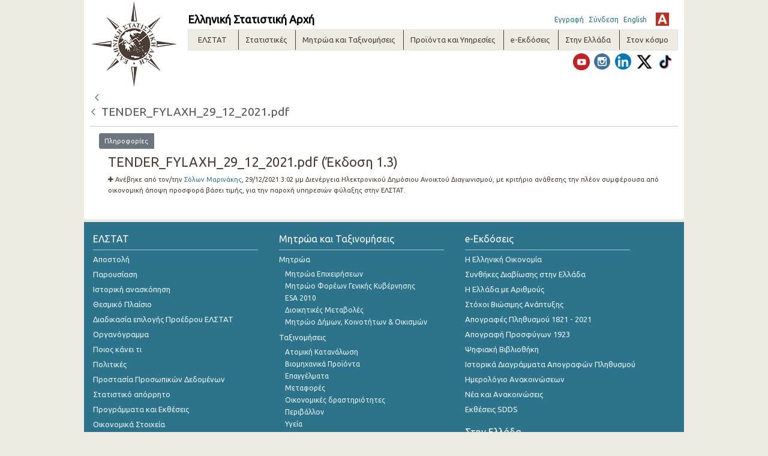

--- FILE ---
content_type: text/html;charset=UTF-8
request_url: https://www.statistics.gr/el/home?p_p_id=com_liferay_portal_search_web_portlet_SearchPortlet_INSTANCE_3&p_p_lifecycle=0&p_p_state=maximized&p_p_mode=view&_com_liferay_portal_search_web_portlet_SearchPortlet_INSTANCE_3_mvcPath=%2Fview_content.jsp&_com_liferay_portal_search_web_portlet_SearchPortlet_INSTANCE_3_redirect=https%3A%2F%2Fwww.statistics.gr%3A443%2Fel%2Fhome%3Fp_p_id%3Dcom_liferay_portal_search_web_portlet_SearchPortlet_INSTANCE_3%26p_p_lifecycle%3D0%26p_p_state%3Dmaximized%26p_p_mode%3Dview%26_com_liferay_portal_search_web_portlet_SearchPortlet_INSTANCE_3_redirect%3Dhttps%253A%252F%252Fwww.statistics.gr%253A443%252Fel%252Fhome%253Fp_p_id%253Dcom_liferay_portal_search_web_portlet_SearchPortlet_INSTANCE_3%2526p_p_lifecycle%253D0%2526p_p_state%253Dnormal%2526p_p_mode%253Dview%26_com_liferay_portal_search_web_portlet_SearchPortlet_INSTANCE_3_cur%3D16%26_com_liferay_portal_search_web_portlet_SearchPortlet_INSTANCE_3_mvcPath%3D%252Fsearch.jsp%26_com_liferay_portal_search_web_portlet_SearchPortlet_INSTANCE_3_keywords%3D%25CE%25BA%25CE%25AF%25CE%25BD%25CE%25B4%25CF%2585%25CE%25BD%25CE%25BF%25CF%2582%2B%25CF%2586%25CF%2584%25CF%258E%25CF%2587%25CE%25B5%25CE%25B9%25CE%25B1%25CF%2582%26_com_liferay_portal_search_web_portlet_SearchPortlet_INSTANCE_3_formDate%3D1593074917989%26_com_liferay_portal_search_web_portlet_SearchPortlet_INSTANCE_3_scope%3Dthis-site%26_com_liferay_portal_search_web_portlet_SearchPortlet_INSTANCE_3_delta%3D75%26_com_liferay_portal_search_web_portlet_SearchPortlet_INSTANCE_3_resetCur%3Dfalse&_com_liferay_portal_search_web_portlet_SearchPortlet_INSTANCE_3_assetEntryId=17760499&_com_liferay_portal_search_web_portlet_SearchPortlet_INSTANCE_3_type=document
body_size: 34698
content:
<!DOCTYPE html> <html class="ltr" dir="ltr" lang="el-GR"> <head> <title>Κεντρική Σελίδα ΕΛΣΤΑΤ - ELSTAT</title> <!-- <script type="text/javascript" src="https://www.statistics.gr/o/elstat-theme/js/1.7.2.jquery.min.js"></script> <script type="text/javascript" src="https://www.statistics.gr/o/elstat-theme/js/bootstrap.min.js"></script> --> <meta content="initial-scale=1.0, width=device-width" name="viewport" /> <!-- <script type="text/javascript" src="https://www.statistics.gr/o/elstat-theme/js/html5shiv.min.js"></script> <script type="text/javascript" src="https://www.statistics.gr/o/elstat-theme/js/respond.min.js"></script> <script type="text/javascript" src="https://www.statistics.gr/o/elstat-theme/js/ever_combo-aui_depends.min.js"></script> <script type="text/javascript" src="https://www.statistics.gr/o/elstat-theme/js/ever-combo.min.js"></script> --> <meta content="text/html; charset=UTF-8" http-equiv="content-type" /> <script data-senna-track="permanent" src="/o/frontend-js-lodash-web/lodash/lodash.js" type="text/javascript"></script> <script data-senna-track="permanent" src="/o/frontend-js-lodash-web/lodash/util.js" type="text/javascript"></script> <script data-senna-track="temporary" type="text/javascript">if(window.Analytics)window._com_liferay_document_library_analytics_isViewFileEntry=false;</script> <link href="https://www.statistics.gr/o/dynamic-data-mapping-form-builder/css/main.css?browserId=other&themeId=elstattheme_WAR_elstattheme&minifierType=css&languageId=el_GR&b=7102&t=1768822899059" rel="stylesheet" type = "text/css" /> <link href="https://www.statistics.gr/o/dynamic-data-mapping-form-renderer/css/main.css?browserId=other&themeId=elstattheme_WAR_elstattheme&minifierType=css&languageId=el_GR&b=7102&t=1768822899059" rel="stylesheet" type = "text/css" /> <link href="https://www.statistics.gr/o/dynamic-data-mapping-web/css/main.css?browserId=other&themeId=elstattheme_WAR_elstattheme&minifierType=css&languageId=el_GR&b=7102&t=1768822899059" rel="stylesheet" type = "text/css" /> <link href="https://www.statistics.gr/o/elstat-theme/images/favicon.ico" rel="icon" /> <link data-senna-track="temporary" href="https://www.statistics.gr/home" rel="canonical" /> <link data-senna-track="temporary" href="https://www.statistics.gr/en/home" hreflang="en-US" rel="alternate" /> <link data-senna-track="temporary" href="https://www.statistics.gr/home" hreflang="x-default" rel="alternate" /> <link data-senna-track="temporary" href="https://www.statistics.gr/home" hreflang="el-GR" rel="alternate" /> <link class="lfr-css-file" data-senna-track="temporary" href="https://www.statistics.gr/o/elstat-theme/css/clay.css?browserId=other&amp;themeId=elstattheme_WAR_elstattheme&amp;minifierType=css&amp;languageId=el_GR&amp;b=7102&amp;t=1768822899059" id="liferayAUICSS" rel="stylesheet" type="text/css" /> <link data-senna-track="temporary" href="/o/frontend-css-web/main.css?browserId=other&amp;themeId=elstattheme_WAR_elstattheme&amp;minifierType=css&amp;languageId=el_GR&amp;b=7102&amp;t=1559639417920" id="liferayPortalCSS" rel="stylesheet" type="text/css" /> <link data-senna-track="temporary" href="/combo?browserId=other&amp;minifierType=&amp;themeId=elstattheme_WAR_elstattheme&amp;languageId=el_GR&amp;b=7102&amp;com_liferay_asset_publisher_web_portlet_AssetPublisherPortlet_INSTANCE_3AO9KoNrvUPG:%2Fcss%2Fmain.css&amp;com_liferay_journal_content_web_portlet_JournalContentPortlet_INSTANCE_o14bS6uXDaeW:%2Fcss%2Fmain.css&amp;com_liferay_portal_search_web_search_bar_portlet_SearchBarPortlet_INSTANCE_templateSearch:%2Fsearch%2Fbar%2Fcss%2Fmain.css&amp;com_liferay_product_navigation_product_menu_web_portlet_ProductMenuPortlet:%2Fcss%2Fmain.css&amp;pressrelease_WAR_publicationsportlet:%2Fresources%2Fcss%2Fpressrelease.css&amp;t=1573221972000" id="ba6e0b6" rel="stylesheet" type="text/css" /> <script data-senna-track="temporary" type="text/javascript">var Liferay=Liferay||{};
Liferay.Browser={acceptsGzip:function(){return true},getMajorVersion:function(){return 131},getRevision:function(){return"537.36"},getVersion:function(){return"131.0"},isAir:function(){return false},isChrome:function(){return true},isEdge:function(){return false},isFirefox:function(){return false},isGecko:function(){return true},isIe:function(){return false},isIphone:function(){return false},isLinux:function(){return false},isMac:function(){return true},isMobile:function(){return false},isMozilla:function(){return false},
isOpera:function(){return false},isRtf:function(){return true},isSafari:function(){return true},isSun:function(){return false},isWebKit:function(){return true},isWindows:function(){return false}};Liferay.Data=Liferay.Data||{};Liferay.Data.ICONS_INLINE_SVG=true;Liferay.Data.NAV_SELECTOR="#navigation";Liferay.Data.NAV_SELECTOR_MOBILE="#navigationCollapse";Liferay.Data.isCustomizationView=function(){return false};Liferay.Data.notices=[null];
Liferay.PortletKeys={DOCUMENT_LIBRARY:"com_liferay_document_library_web_portlet_DLPortlet",DYNAMIC_DATA_MAPPING:"com_liferay_dynamic_data_mapping_web_portlet_DDMPortlet",ITEM_SELECTOR:"com_liferay_item_selector_web_portlet_ItemSelectorPortlet"};Liferay.PropsValues={JAVASCRIPT_SINGLE_PAGE_APPLICATION_TIMEOUT:0,NTLM_AUTH_ENABLED:false,UPLOAD_SERVLET_REQUEST_IMPL_MAX_SIZE:504857600};
Liferay.ThemeDisplay={getLayoutId:function(){return"8"},getLayoutRelativeControlPanelURL:function(){return"/el/group/guest/~/control_panel/manage?p_p_id\x3dcom_liferay_portal_search_web_portlet_SearchPortlet_INSTANCE_3"},getLayoutRelativeURL:function(){return"/el/home"},getLayoutURL:function(){return"https://www.statistics.gr/el/home"},getParentLayoutId:function(){return"0"},isControlPanel:function(){return false},isPrivateLayout:function(){return"false"},isVirtualLayout:function(){return false},
getBCP47LanguageId:function(){return"el-GR"},getCanonicalURL:function(){return"https://www.statistics.gr/home"},getCDNBaseURL:function(){return"https://www.statistics.gr"},getCDNDynamicResourcesHost:function(){return""},getCDNHost:function(){return""},getCompanyGroupId:function(){return"20194"},getCompanyId:function(){return"20154"},getDefaultLanguageId:function(){return"el_GR"},getDoAsUserIdEncoded:function(){return""},getLanguageId:function(){return"el_GR"},getParentGroupId:function(){return"20181"},
getPathContext:function(){return""},getPathImage:function(){return"/image"},getPathJavaScript:function(){return"/o/frontend-js-web"},getPathMain:function(){return"/el/c"},getPathThemeImages:function(){return"https://www.statistics.gr/o/elstat-theme/images"},getPathThemeRoot:function(){return"/o/elstat-theme"},getPlid:function(){return"298335"},getPortalURL:function(){return"https://www.statistics.gr"},getScopeGroupId:function(){return"20181"},getScopeGroupIdOrLiveGroupId:function(){return"20181"},
getSessionId:function(){return""},getSiteAdminURL:function(){return"https://www.statistics.gr/group/guest/~/control_panel/manage?p_p_lifecycle\x3d0\x26p_p_state\x3dmaximized\x26p_p_mode\x3dview"},getSiteGroupId:function(){return"20181"},getURLControlPanel:function(){return"/el/group/control_panel?refererPlid\x3d298335"},getURLHome:function(){return"https://www.statistics.gr/home"},getUserEmailAddress:function(){return""},getUserId:function(){return"20158"},getUserName:function(){return""},isAddSessionIdToURL:function(){return false},
isFreeformLayout:function(){return false},isImpersonated:function(){return false},isSignedIn:function(){return false},isStateExclusive:function(){return false},isStateMaximized:function(){return true},isStatePopUp:function(){return false}};var themeDisplay=Liferay.ThemeDisplay;
Liferay.AUI={getAvailableLangPath:function(){return"available_languages.jsp?browserId\x3dother\x26themeId\x3delstattheme_WAR_elstattheme\x26colorSchemeId\x3d01\x26minifierType\x3djs\x26languageId\x3del_GR\x26b\x3d7102\x26t\x3d1559639419760"},getCombine:function(){return true},getComboPath:function(){return"/combo/?browserId\x3dother\x26minifierType\x3d\x26languageId\x3del_GR\x26b\x3d7102\x26t\x3d1559639419760\x26"},getDateFormat:function(){return"%d/%m/%Y"},getEditorCKEditorPath:function(){return"/o/frontend-editor-ckeditor-web"},
getFilter:function(){var filter="raw";filter="min";return filter},getFilterConfig:function(){var instance=this;var filterConfig=null;if(!instance.getCombine())filterConfig={replaceStr:".js"+instance.getStaticResourceURLParams(),searchExp:"\\.js$"};return filterConfig},getJavaScriptRootPath:function(){return"/o/frontend-js-web"},getLangPath:function(){return"aui_lang.jsp?browserId\x3dother\x26themeId\x3delstattheme_WAR_elstattheme\x26colorSchemeId\x3d01\x26minifierType\x3djs\x26languageId\x3del_GR\x26b\x3d7102\x26t\x3d1559639419760"},
getPortletRootPath:function(){return"/html/portlet"},getStaticResourceURLParams:function(){return"?browserId\x3dother\x26minifierType\x3d\x26languageId\x3del_GR\x26b\x3d7102\x26t\x3d1559639419760"}};Liferay.authToken="nurtx9uC";Liferay.currentURL="/el/home?p_p_id\x3dcom_liferay_portal_search_web_portlet_SearchPortlet_INSTANCE_3\x26p_p_lifecycle\x3d0\x26p_p_state\x3dmaximized\x26p_p_mode\x3dview\x26_com_liferay_portal_search_web_portlet_SearchPortlet_INSTANCE_3_mvcPath\x3d%2Fview_content.jsp\x26_com_liferay_portal_search_web_portlet_SearchPortlet_INSTANCE_3_redirect\x3dhttps%3A%2F%2Fwww.statistics.gr%3A443%2Fel%2Fhome%3Fp_p_id%3Dcom_liferay_portal_search_web_portlet_SearchPortlet_INSTANCE_3%26p_p_lifecycle%3D0%26p_p_state%3Dmaximized%26p_p_mode%3Dview%26_com_liferay_portal_search_web_portlet_SearchPortlet_INSTANCE_3_redirect%3Dhttps%253A%252F%252Fwww.statistics.gr%253A443%252Fel%252Fhome%253Fp_p_id%253Dcom_liferay_portal_search_web_portlet_SearchPortlet_INSTANCE_3%2526p_p_lifecycle%253D0%2526p_p_state%253Dnormal%2526p_p_mode%253Dview%26_com_liferay_portal_search_web_portlet_SearchPortlet_INSTANCE_3_cur%3D16%26_com_liferay_portal_search_web_portlet_SearchPortlet_INSTANCE_3_mvcPath%3D%252Fsearch.jsp%26_com_liferay_portal_search_web_portlet_SearchPortlet_INSTANCE_3_keywords%3D%25CE%25BA%25CE%25AF%25CE%25BD%25CE%25B4%25CF%2585%25CE%25BD%25CE%25BF%25CF%2582%2B%25CF%2586%25CF%2584%25CF%258E%25CF%2587%25CE%25B5%25CE%25B9%25CE%25B1%25CF%2582%26_com_liferay_portal_search_web_portlet_SearchPortlet_INSTANCE_3_formDate%3D1593074917989%26_com_liferay_portal_search_web_portlet_SearchPortlet_INSTANCE_3_scope%3Dthis-site%26_com_liferay_portal_search_web_portlet_SearchPortlet_INSTANCE_3_delta%3D75%26_com_liferay_portal_search_web_portlet_SearchPortlet_INSTANCE_3_resetCur%3Dfalse\x26_com_liferay_portal_search_web_portlet_SearchPortlet_INSTANCE_3_assetEntryId\x3d17760499\x26_com_liferay_portal_search_web_portlet_SearchPortlet_INSTANCE_3_type\x3ddocument";
Liferay.currentURLEncoded="%2Fel%2Fhome%3Fp_p_id%3Dcom_liferay_portal_search_web_portlet_SearchPortlet_INSTANCE_3%26p_p_lifecycle%3D0%26p_p_state%3Dmaximized%26p_p_mode%3Dview%26_com_liferay_portal_search_web_portlet_SearchPortlet_INSTANCE_3_mvcPath%3D%252Fview_content.jsp%26_com_liferay_portal_search_web_portlet_SearchPortlet_INSTANCE_3_redirect%3Dhttps%253A%252F%252Fwww.statistics.gr%253A443%252Fel%252Fhome%253Fp_p_id%253Dcom_liferay_portal_search_web_portlet_SearchPortlet_INSTANCE_3%2526p_p_lifecycle%253D0%2526p_p_state%253Dmaximized%2526p_p_mode%253Dview%2526_com_liferay_portal_search_web_portlet_SearchPortlet_INSTANCE_3_redirect%253Dhttps%25253A%25252F%25252Fwww.statistics.gr%25253A443%25252Fel%25252Fhome%25253Fp_p_id%25253Dcom_liferay_portal_search_web_portlet_SearchPortlet_INSTANCE_3%252526p_p_lifecycle%25253D0%252526p_p_state%25253Dnormal%252526p_p_mode%25253Dview%2526_com_liferay_portal_search_web_portlet_SearchPortlet_INSTANCE_3_cur%253D16%2526_com_liferay_portal_search_web_portlet_SearchPortlet_INSTANCE_3_mvcPath%253D%25252Fsearch.jsp%2526_com_liferay_portal_search_web_portlet_SearchPortlet_INSTANCE_3_keywords%253D%2525CE%2525BA%2525CE%2525AF%2525CE%2525BD%2525CE%2525B4%2525CF%252585%2525CE%2525BD%2525CE%2525BF%2525CF%252582%252B%2525CF%252586%2525CF%252584%2525CF%25258E%2525CF%252587%2525CE%2525B5%2525CE%2525B9%2525CE%2525B1%2525CF%252582%2526_com_liferay_portal_search_web_portlet_SearchPortlet_INSTANCE_3_formDate%253D1593074917989%2526_com_liferay_portal_search_web_portlet_SearchPortlet_INSTANCE_3_scope%253Dthis-site%2526_com_liferay_portal_search_web_portlet_SearchPortlet_INSTANCE_3_delta%253D75%2526_com_liferay_portal_search_web_portlet_SearchPortlet_INSTANCE_3_resetCur%253Dfalse%26_com_liferay_portal_search_web_portlet_SearchPortlet_INSTANCE_3_assetEntryId%3D17760499%26_com_liferay_portal_search_web_portlet_SearchPortlet_INSTANCE_3_type%3Ddocument";</script> <script src="/o/js_loader_modules?t=1768822899059" type="text/javascript"></script> <script data-senna-track="permanent" src="https://www.statistics.gr/combo?browserId=other&minifierType=js&languageId=el_GR&b=7102&t=1559639419760&/o/frontend-js-web/jquery/jquery.js&/o/frontend-js-web/clay/popper.js&/o/frontend-js-web/clay/bootstrap.js&/o/frontend-js-web/loader/config.js&/o/frontend-js-web/loader/loader.js&/o/frontend-js-web/aui/aui/aui.js&/o/frontend-js-web/aui/aui-base-html5-shiv/aui-base-html5-shiv.js&/o/frontend-js-web/liferay/browser_selectors.js&/o/frontend-js-web/liferay/modules.js&/o/frontend-js-web/liferay/aui_sandbox.js&/o/frontend-js-web/clay/collapsible-search.js&/o/frontend-js-web/clay/side-navigation.js&/o/frontend-js-web/jquery/fm.js&/o/frontend-js-web/jquery/form.js&/o/frontend-js-web/misc/svg4everybody.js&/o/frontend-js-web/aui/arraylist-add/arraylist-add.js&/o/frontend-js-web/aui/arraylist-filter/arraylist-filter.js&/o/frontend-js-web/aui/arraylist/arraylist.js&/o/frontend-js-web/aui/array-extras/array-extras.js&/o/frontend-js-web/aui/array-invoke/array-invoke.js&/o/frontend-js-web/aui/attribute-base/attribute-base.js&/o/frontend-js-web/aui/attribute-complex/attribute-complex.js&/o/frontend-js-web/aui/attribute-core/attribute-core.js&/o/frontend-js-web/aui/attribute-observable/attribute-observable.js&/o/frontend-js-web/aui/attribute-extras/attribute-extras.js&/o/frontend-js-web/aui/base-base/base-base.js&/o/frontend-js-web/aui/base-pluginhost/base-pluginhost.js&/o/frontend-js-web/aui/classnamemanager/classnamemanager.js&/o/frontend-js-web/aui/datatype-xml-format/datatype-xml-format.js&/o/frontend-js-web/aui/datatype-xml-parse/datatype-xml-parse.js&/o/frontend-js-web/aui/dom-base/dom-base.js&/o/frontend-js-web/aui/dom-core/dom-core.js&/o/frontend-js-web/aui/dom-screen/dom-screen.js&/o/frontend-js-web/aui/dom-style/dom-style.js&/o/frontend-js-web/aui/event-base/event-base.js&/o/frontend-js-web/aui/event-custom-base/event-custom-base.js&/o/frontend-js-web/aui/event-custom-complex/event-custom-complex.js&/o/frontend-js-web/aui/event-delegate/event-delegate.js&/o/frontend-js-web/aui/event-focus/event-focus.js" type = "text/javascript"></script> <script data-senna-track="permanent" src="https://www.statistics.gr/combo?browserId=other&minifierType=js&languageId=el_GR&b=7102&t=1559639419760&/o/frontend-js-web/aui/event-hover/event-hover.js&/o/frontend-js-web/aui/event-key/event-key.js&/o/frontend-js-web/aui/event-mouseenter/event-mouseenter.js&/o/frontend-js-web/aui/event-mousewheel/event-mousewheel.js&/o/frontend-js-web/aui/event-outside/event-outside.js&/o/frontend-js-web/aui/event-resize/event-resize.js&/o/frontend-js-web/aui/event-simulate/event-simulate.js&/o/frontend-js-web/aui/event-synthetic/event-synthetic.js&/o/frontend-js-web/aui/intl/intl.js&/o/frontend-js-web/aui/io-base/io-base.js&/o/frontend-js-web/aui/io-form/io-form.js&/o/frontend-js-web/aui/io-queue/io-queue.js&/o/frontend-js-web/aui/io-upload-iframe/io-upload-iframe.js&/o/frontend-js-web/aui/io-xdr/io-xdr.js&/o/frontend-js-web/aui/json-parse/json-parse.js&/o/frontend-js-web/aui/json-stringify/json-stringify.js&/o/frontend-js-web/aui/node-base/node-base.js&/o/frontend-js-web/aui/node-core/node-core.js&/o/frontend-js-web/aui/node-event-delegate/node-event-delegate.js&/o/frontend-js-web/aui/node-event-simulate/node-event-simulate.js&/o/frontend-js-web/aui/node-focusmanager/node-focusmanager.js&/o/frontend-js-web/aui/node-pluginhost/node-pluginhost.js&/o/frontend-js-web/aui/node-screen/node-screen.js&/o/frontend-js-web/aui/node-style/node-style.js&/o/frontend-js-web/aui/oop/oop.js&/o/frontend-js-web/aui/plugin/plugin.js&/o/frontend-js-web/aui/pluginhost-base/pluginhost-base.js&/o/frontend-js-web/aui/pluginhost-config/pluginhost-config.js&/o/frontend-js-web/aui/querystring-stringify-simple/querystring-stringify-simple.js&/o/frontend-js-web/aui/queue-promote/queue-promote.js&/o/frontend-js-web/aui/selector-css2/selector-css2.js&/o/frontend-js-web/aui/selector-css3/selector-css3.js&/o/frontend-js-web/aui/selector-native/selector-native.js&/o/frontend-js-web/aui/selector/selector.js&/o/frontend-js-web/aui/widget-base/widget-base.js&/o/frontend-js-web/aui/widget-htmlparser/widget-htmlparser.js&/o/frontend-js-web/aui/widget-skin/widget-skin.js" type = "text/javascript"></script> <script data-senna-track="permanent" src="https://www.statistics.gr/combo?browserId=other&minifierType=js&languageId=el_GR&b=7102&t=1559639419760&/o/frontend-js-web/aui/widget-uievents/widget-uievents.js&/o/frontend-js-web/aui/yui-throttle/yui-throttle.js&/o/frontend-js-web/aui/aui-base-core/aui-base-core.js&/o/frontend-js-web/aui/aui-base-lang/aui-base-lang.js&/o/frontend-js-web/aui/aui-classnamemanager/aui-classnamemanager.js&/o/frontend-js-web/aui/aui-component/aui-component.js&/o/frontend-js-web/aui/aui-debounce/aui-debounce.js&/o/frontend-js-web/aui/aui-delayed-task-deprecated/aui-delayed-task-deprecated.js&/o/frontend-js-web/aui/aui-event-base/aui-event-base.js&/o/frontend-js-web/aui/aui-event-input/aui-event-input.js&/o/frontend-js-web/aui/aui-form-validator/aui-form-validator.js&/o/frontend-js-web/aui/aui-node-base/aui-node-base.js&/o/frontend-js-web/aui/aui-node-html5/aui-node-html5.js&/o/frontend-js-web/aui/aui-selector/aui-selector.js&/o/frontend-js-web/aui/aui-timer/aui-timer.js&/o/frontend-js-web/liferay/dependency.js&/o/frontend-js-web/liferay/dom_task_runner.js&/o/frontend-js-web/liferay/events.js&/o/frontend-js-web/liferay/language.js&/o/frontend-js-web/liferay/lazy_load.js&/o/frontend-js-web/liferay/liferay.js&/o/frontend-js-web/liferay/util.js&/o/frontend-js-web/liferay/global.bundle.js&/o/frontend-js-web/liferay/portal.js&/o/frontend-js-web/liferay/portlet.js&/o/frontend-js-web/liferay/workflow.js&/o/frontend-js-web/liferay/address.js&/o/frontend-js-web/liferay/form.js&/o/frontend-js-web/liferay/form_placeholders.js&/o/frontend-js-web/liferay/icon.js&/o/frontend-js-web/liferay/menu.js&/o/frontend-js-web/liferay/notice.js&/o/frontend-js-web/liferay/poller.js&/o/frontend-js-web/aui/async-queue/async-queue.js&/o/frontend-js-web/aui/base-build/base-build.js&/o/frontend-js-web/aui/cookie/cookie.js&/o/frontend-js-web/aui/event-touch/event-touch.js&/o/frontend-js-web/aui/overlay/overlay.js&/o/frontend-js-web/aui/querystring-stringify/querystring-stringify.js&/o/frontend-js-web/aui/widget-child/widget-child.js" type = "text/javascript"></script> <script data-senna-track="permanent" src="https://www.statistics.gr/combo?browserId=other&minifierType=js&languageId=el_GR&b=7102&t=1559639419760&/o/frontend-js-web/aui/widget-position-align/widget-position-align.js&/o/frontend-js-web/aui/widget-position-constrain/widget-position-constrain.js&/o/frontend-js-web/aui/widget-position/widget-position.js&/o/frontend-js-web/aui/widget-stack/widget-stack.js&/o/frontend-js-web/aui/widget-stdmod/widget-stdmod.js&/o/frontend-js-web/aui/aui-aria/aui-aria.js&/o/frontend-js-web/aui/aui-io-plugin-deprecated/aui-io-plugin-deprecated.js&/o/frontend-js-web/aui/aui-io-request/aui-io-request.js&/o/frontend-js-web/aui/aui-loading-mask-deprecated/aui-loading-mask-deprecated.js&/o/frontend-js-web/aui/aui-overlay-base-deprecated/aui-overlay-base-deprecated.js&/o/frontend-js-web/aui/aui-overlay-context-deprecated/aui-overlay-context-deprecated.js&/o/frontend-js-web/aui/aui-overlay-manager-deprecated/aui-overlay-manager-deprecated.js&/o/frontend-js-web/aui/aui-overlay-mask-deprecated/aui-overlay-mask-deprecated.js&/o/frontend-js-web/aui/aui-parse-content/aui-parse-content.js&/o/frontend-js-web/liferay/layout_exporter.js&/o/frontend-js-web/liferay/session.js&/o/frontend-js-web/liferay/deprecated.js" type = "text/javascript"></script> <script src="/o/js_bundle_config?t=1768822899153" type="text/javascript"></script> <script data-senna-track="temporary" type="text/javascript">Liferay.Portlet.register("com_liferay_portal_search_web_portlet_SearchPortlet_INSTANCE_3");</script> <link class="lfr-css-file" data-senna-track="temporary" href="https://www.statistics.gr/o/elstat-theme/css/main.css?browserId=other&amp;themeId=elstattheme_WAR_elstattheme&amp;minifierType=css&amp;languageId=el_GR&amp;b=7102&amp;t=1768822899059" id="liferayThemeCSS" rel="stylesheet" type="text/css" /> <style data-senna-track="temporary" type="text/css">.portlet-borderless,.portlet{margin:5px 0 0 0 !important}@media(min-width:768px){.portlet-column.col-md-8,.portlet-column.col-md-4{padding-left:10px !important}}</style> <style data-senna-track="temporary" type="text/css">#p_p_id_pressrelease_WAR_publicationsportlet_ .portlet-content{background-color:#edebe2;border-width:0}.pressrelease-portlet{height:400px;background-color:#edebe2;margin-left:6px}.linksRow{margin-top:15px}#p_p_id_com_liferay_asset_publisher_web_portlet_AssetPublisherPortlet_INSTANCE_3AO9KoNrvUPG_ .portlet-content{background-color:#eed369}</style> <script type="text/javascript">Liferay.Loader.require("frontend-js-spa-web@2.0.15/liferay/init.es",function(frontendJsSpaWeb2015LiferayInitEs){(function(){var frontendJsSpaWebLiferayInitEs=frontendJsSpaWeb2015LiferayInitEs;(function(){var $=AUI.$;var _=AUI._;Liferay.SPA=Liferay.SPA||{};Liferay.SPA.cacheExpirationTime=-1;Liferay.SPA.clearScreensCache=false;Liferay.SPA.debugEnabled=false;Liferay.SPA.excludedPaths=["/documents","/image"];Liferay.SPA.loginRedirect="";Liferay.SPA.navigationExceptionSelectors=':not([target\x3d"_blank"]):not([data-senna-off]):not([data-resource-href]):not([data-cke-saved-href]):not([data-cke-saved-href])';
Liferay.SPA.requestTimeout=0;Liferay.SPA.userNotification={message:"\u03a6\u03b1\u03af\u03bd\u03b5\u03c4\u03b1\u03b9 \u03cc\u03c4\u03b9 \u03b1\u03c5\u03c4\u03cc \u03c3\u03c5\u03bc\u03b2\u03b1\u03af\u03bd\u03b5\u03b9 \u03c0\u03b5\u03c1\u03b9\u03c3\u03c3\u03cc\u03c4\u03b5\u03c1\u03bf \u03b1\u03c0\u03cc \u03c4\u03bf \u03b1\u03bd\u03b1\u03bc\u03b5\u03bd\u03cc\u03bc\u03b5\u03bd\u03bf.",timeout:3E4,title:"\u03a9\u03c7"};frontendJsSpaWebLiferayInitEs.default.init(function(app){app.setPortletsBlacklist({"com_liferay_site_navigation_directory_web_portlet_SitesDirectoryPortlet":true,
"com_liferay_nested_portlets_web_portlet_NestedPortletsPortlet":true,"com_liferay_login_web_portlet_LoginPortlet":true,"com_liferay_login_web_portlet_FastLoginPortlet":true});app.setValidStatusCodes([221,490,494,499,491,492,493,495,220])})})()})()},function(error){console.error(error)});</script><link data-senna-track="permanent" href="https://www.statistics.gr/combo?browserId=other&minifierType=css&languageId=el_GR&b=7102&t=1559639433661&/o/product-navigation-simulation-theme-contributor/css/simulation_panel.css&/o/product-navigation-product-menu-theme-contributor/product_navigation_product_menu.css&/o/product-navigation-control-menu-theme-contributor/product_navigation_control_menu.css" rel="stylesheet" type = "text/css" /> <script data-senna-track="permanent" src="https://www.statistics.gr/combo?browserId=other&minifierType=js&languageId=el_GR&b=7102&t=1559639433661&/o/product-navigation-control-menu-theme-contributor/product_navigation_control_menu.js" type = "text/javascript"></script> <script type="text/javascript">Liferay.on("ddmFieldBlur",function(event){if(window.Analytics)Analytics.send("fieldBlurred","Form",{fieldName:event.fieldName,focusDuration:event.focusDuration,formId:event.formId,page:event.page-1})});Liferay.on("ddmFieldFocus",function(event){if(window.Analytics)Analytics.send("fieldFocused","Form",{fieldName:event.fieldName,formId:event.formId,page:event.page-1})});
Liferay.on("ddmFormPageShow",function(event){if(window.Analytics)Analytics.send("pageViewed","Form",{formId:event.formId,page:event.page,title:event.title})});Liferay.on("ddmFormSubmit",function(event){if(window.Analytics)Analytics.send("formSubmitted","Form",{formId:event.formId})});Liferay.on("ddmFormView",function(event){if(window.Analytics)Analytics.send("formViewed","Form",{formId:event.formId,title:event.title})});</script> <script type="text/javascript" src="https://www.statistics.gr/o/elstat-theme/js/vcube.dist.js"></script> <link rel="alternate stylesheet" type="text/css" title="highContrast" href="https://www.statistics.gr/o/elstat-theme/css/highContrast.css" disabled="true" /> <link href="https://fonts.googleapis.com/css?family=Ubuntu" rel="stylesheet" /> </head> <body class=" controls-visible yui3-skin-sam page-maximized guest-site signed-out public-page site"> <nav class="quick-access-nav" id="bjfm_quickAccessNav"> <h1 class="hide-accessible">Περιήγηση</h1> <ul> <li><a href="#main-content">Μετάβαση στο περιεχόμενο</a></li> </ul> </nav> <div class="container-fluid" id="wrapper"> <header id="banner" role="banner"> <div id="elstatHeader" class="container-fluid"> <div class="row-fluid"> <div id="elstatLogo" class="col-sm-12 col-md-2"> <a href="/el/home"> <img class="logo" src="https://www.statistics.gr/o/elstat-theme/images/elstat_logo.png" /> </a> </div> <div id="headerWrapper" class="col-sm-12 col-md-10"> <div id="headertoprow" class="row"> <div id="elstatTitle"> <h1 class="title">Ελληνική Στατιστική Αρχή</h1> </div> <div id="search"> </div> <div id="smallMenu"> <a href="/auth/register.jsf" target="_blank">Εγγραφή</a> <a href="https://www.statistics.gr/el/c/portal/login?p_l_id=298335">Σύνδεση</a> <div id="elstatLangChanger"> <a class="reload-url" href="/en/home?p_p_id=com_liferay_portal_search_web_portlet_SearchPortlet_INSTANCE_3&p_p_lifecycle=0&p_p_state=maximized&p_p_mode=view&_com_liferay_portal_search_web_portlet_SearchPortlet_INSTANCE_3_mvcPath=%2Fview_content.jsp&_com_liferay_portal_search_web_portlet_SearchPortlet_INSTANCE_3_redirect=https%3A%2F%2Fwww.statistics.gr%3A443%2Fel%2Fhome%3Fp_p_id%3Dcom_liferay_portal_search_web_portlet_SearchPortlet_INSTANCE_3%26p_p_lifecycle%3D0%26p_p_state%3Dmaximized%26p_p_mode%3Dview%26_com_liferay_portal_search_web_portlet_SearchPortlet_INSTANCE_3_redirect%3Dhttps%253A%252F%252Fwww.statistics.gr%253A443%252Fel%252Fhome%253Fp_p_id%253Dcom_liferay_portal_search_web_portlet_SearchPortlet_INSTANCE_3%2526p_p_lifecycle%253D0%2526p_p_state%253Dnormal%2526p_p_mode%253Dview%26_com_liferay_portal_search_web_portlet_SearchPortlet_INSTANCE_3_cur%3D16%26_com_liferay_portal_search_web_portlet_SearchPortlet_INSTANCE_3_mvcPath%3D%252Fsearch.jsp%26_com_liferay_portal_search_web_portlet_SearchPortlet_INSTANCE_3_keywords%3D%25CE%25BA%25CE%25AF%25CE%25BD%25CE%25B4%25CF%2585%25CE%25BD%25CE%25BF%25CF%2582%2B%25CF%2586%25CF%2584%25CF%258E%25CF%2587%25CE%25B5%25CE%25B9%25CE%25B1%25CF%2582%26_com_liferay_portal_search_web_portlet_SearchPortlet_INSTANCE_3_formDate%3D1593074917989%26_com_liferay_portal_search_web_portlet_SearchPortlet_INSTANCE_3_scope%3Dthis-site%26_com_liferay_portal_search_web_portlet_SearchPortlet_INSTANCE_3_delta%3D75%26_com_liferay_portal_search_web_portlet_SearchPortlet_INSTANCE_3_resetCur%3Dfalse&_com_liferay_portal_search_web_portlet_SearchPortlet_INSTANCE_3_assetEntryId=17760499&_com_liferay_portal_search_web_portlet_SearchPortlet_INSTANCE_3_type=document">English</a> </div> <a href="#" id="highContrast" title="High Contrast" onclick="switch_style('highContrast');return false;" name="theme" class="highContrast"></a> </div> </div> <div id="elstatNavMenu" class="row"> <ul aria-label="#language("site-pages")" class="navTopMenu" role="menubar"> <li class="navTopMenu level1 " id="layout_124" nav_item_attr_selected role="presentation"> <div class="menuHeader">ΕΛΣΤΑΤ</div> <div class="navMenuWrapper"> <ul class="navMenuContent" role="menu"> <li class="false navTopMenu level2" id="layout_18"> <a class="" aria-labelledby="layout_18" href="https://www.statistics.gr/el/mission" role="menuitem"> Αποστολή</a> </li> <li class="false navTopMenu level2" id="layout_19"> <a class="" aria-labelledby="layout_19" href="https://www.statistics.gr/el/overview" role="menuitem"> Παρουσίαση</a> </li> <li class="false navTopMenu level2" id="layout_20"> <a class="" aria-labelledby="layout_20" href="https://www.statistics.gr/el/history" role="menuitem"> Ιστορική ανασκόπηση</a> </li> <li class="false navTopMenu level2" id="layout_21"> <a class="" aria-labelledby="layout_21" href="https://www.statistics.gr/el/legal-framework" role="menuitem"> Θεσμικό Πλαίσιο</a> </li> <li class="false navTopMenu level2" id="layout_190"> <a class="" aria-labelledby="layout_190" href="https://www.statistics.gr/el/elstat-president" role="menuitem"> Διαδικασία επιλογής Προέδρου ΕΛΣΤΑΤ</a> </li> <li class="false navTopMenu level2" id="layout_529"> <a class="" aria-labelledby="layout_529" href="https://www.statistics.gr/el/organisation-chart" role="menuitem"> Οργανόγραμμα</a> </li> <li class="false navTopMenu level2" id="layout_22"> <a class="" aria-labelledby="layout_22" href="https://www.statistics.gr/el/who-does-what" role="menuitem"> Ποιος κάνει τι</a> </li> <li class="false navTopMenu level2" id="layout_23"> <a class="" aria-labelledby="layout_23" href="https://www.statistics.gr/el/policies" role="menuitem"> Πολιτικές</a> </li> <li class="false navTopMenu level2" id="layout_724"> <a class="" aria-labelledby="layout_724" href="https://www.statistics.gr/el/privpol" role="menuitem"> Προστασία Προσωπικών Δεδομένων</a> </li> </ul> <ul class="navMenuContent" role="menu"> <li class="false navTopMenu level2" id="layout_24"> <a class="" aria-labelledby="layout_24" href="https://www.statistics.gr/el/statistical-confidentiality" role="menuitem"> Στατιστικό απόρρητο</a> </li> <li class="false navTopMenu level2" id="layout_25"> <a class="" aria-labelledby="layout_25" href="https://www.statistics.gr/el/programmes-and-reports" role="menuitem"> Προγράμματα και Εκθέσεις</a> </li> <li class="false navTopMenu level2" id="layout_26"> <a class="" aria-labelledby="layout_26" href="https://www.statistics.gr/el/financial-info" role="menuitem"> Οικονομικά Στοιχεία</a> </li> <li class="false navTopMenu level2" id="layout_27"> <a class="" aria-labelledby="layout_27" href="https://www.statistics.gr/el/tenders" role="menuitem"> Προκηρύξεις</a> </li> </ul> <ul class="navMenuContent" role="menu"> <li class="false navTopMenu level2" id="layout_82"> <a class="" aria-labelledby="layout_82" href="https://www.statistics.gr/el/statistical-interviewers" role="menuitem"> ΙΔΙΩΤΕΣ ΣΥΝΕΡΓΑΤΕΣ (ΙΣ)</a> </li> <ul class="navMenuContent" role="menu"> <li class="false navTopMenu level3" id="layout_84"> <a class="" aria-labelledby="layout_84" href="https://www.statistics.gr/el/statistical-interviewers-decisions" role="menuitem"> Αποφάσεις Ορισμού Ιδιωτών Συνεργατών (ΙΣ)</a> </li> <li class="false navTopMenu level3" id="layout_86"> <a class="" aria-labelledby="layout_86" href="https://www.statistics.gr/el/statistical-interviewers-selection" role="menuitem"> Διαδικασία Επιλογής Ιδιωτών Συνεργατών (ΙΣ)</a> </li> </ul> </ul> </div> </li> <li class="navTopMenu level1 " id="layout_10" nav_item_attr_selected role="presentation"> <div class="menuHeader">Στατιστικές</div> <div class="navMenuWrapper"> <ul class="navMenuContent" role="menu"> <li class="false navTopMenu level2" id="layout_30"> <a class="" aria-labelledby="layout_30" href="https://www.statistics.gr/el/statistics/eco" role="menuitem"> Οικονομία, Δείκτες</a> </li> <li class="false navTopMenu level2" id="layout_122"> <a class="" aria-labelledby="layout_122" href="https://www.statistics.gr/el/statistics/pop" role="menuitem"> Πληθυσμός και Κοινωνικές Συνθήκες</a> </li> <li class="false navTopMenu level2" id="layout_32"> <a class="" aria-labelledby="layout_32" href="https://www.statistics.gr/el/statistics/agr" role="menuitem"> Γεωργία, Κτηνοτροφία, Αλιεία</a> </li> <li class="false navTopMenu level2" id="layout_33"> <a class="" aria-labelledby="layout_33" href="https://www.statistics.gr/el/statistics/ind" role="menuitem"> Βιομηχανία, Εμπόριο, Υπηρεσίες, Μεταφορές</a> </li> <li class="false navTopMenu level2" id="layout_34"> <a class="" aria-labelledby="layout_34" href="https://www.statistics.gr/el/statistics/env" role="menuitem"> Περιβάλλον και Ενέργεια</a> </li> <li class="false navTopMenu level2" id="layout_35"> <a class="" aria-labelledby="layout_35" href="https://www.statistics.gr/el/statistics/itr" role="menuitem"> Διεθνές Εμπόριο Αγαθών</a> </li> <li class="false navTopMenu level2" id="layout_759"> <a class="" aria-labelledby="layout_759" href="https://www.statistics.gr/el/exp-stats-fin" role="menuitem"> Πειραματικές Στατιστικές</a> </li> </ul> <ul class="navMenuContent" role="menu"> <li class="false navTopMenu level2" id="layout_36"> <a class="" aria-labelledby="layout_36" href="https://www.statistics.gr/el/general-genuses-of-buildings-2011" role="menuitem"> Γενικές Απογραφές Κτιρίων και Πληθυσμού-Κατοικιών 2011</a> </li> <li class="false navTopMenu level2" id="layout_705"> <a class="" aria-labelledby="layout_705" href="https://www.statistics.gr/el/agricultural-census-2021" role="menuitem"> Απογραφή Γεωργίας &#8211; Κτηνοτροφίας 2021</a> </li> <li class="false navTopMenu level2" id="layout_751"> <a class="" aria-labelledby="layout_751" href="https://www.statistics.gr/el/cens-build-2021" role="menuitem"> Απογραφή Κτιρίων 2021</a> </li> <li class="false navTopMenu level2" id="layout_752"> <a class="" aria-labelledby="layout_752" href="https://www.statistics.gr/el/cens-pop-2021" role="menuitem"> Απογραφή Πληθυσμού-Κατοικιών 2021</a> </li> <li class="false navTopMenu level2" id="layout_1043"> <a class="" aria-labelledby="layout_1043" href="https://www.statistics.gr/el/diar-fss-2023" role="menuitem"> Διάρθρωση Γεωργικών και Κτηνοτροφικών Εκμεταλλεύσεων 2023</a> </li> </ul> <ul class="navMenuContent" role="menu"> <li class="false navTopMenu level2" id="layout_38"> <a class="" aria-labelledby="layout_38" href="https://www.statistics.gr/el/calendar" role="menuitem"> Ημερολόγιο Ανακοινώσεων</a> </li> <li class="false navTopMenu level2" id="layout_39"> <a class="" aria-labelledby="layout_39" href="https://www.statistics.gr/el/scheduledrevisions" role="menuitem"> Κατάλογος προγραμματισμένων αναθεωρήσεων</a> </li> <li class="false navTopMenu level2" id="layout_41"> <a class="" aria-labelledby="layout_41" target="_blank" href="http://www.statistics.gr/sdds/" role="menuitem"> SDDS - Οικονομικά και Χρηματοπιστωτικά δεδομένα</a> </li> <li class="false navTopMenu level2" id="layout_163"> <a class="" aria-labelledby="layout_163" href="https://www.statistics.gr/el/data-visualizations" role="menuitem"> Data visualisations</a> </li> <ul class="navMenuContent" role="menu"> <li class="false navTopMenu level3" id="layout_213"> <a class="" aria-labelledby="layout_213" href="https://www.statistics.gr/el/elstat-maps-geo" role="menuitem"> Διαδραστικοί χάρτες</a> </li> <li class="false navTopMenu level3" id="layout_217"> <a class="" aria-labelledby="layout_217" href="https://www.statistics.gr/el/estat-visualisations" role="menuitem"> Eurostat visualisations</a> </li> <li class="false navTopMenu level3" id="layout_212"> <a class="" aria-labelledby="layout_212" href="https://www.statistics.gr/el/elstat-infographics" role="menuitem"> Infographics</a> </li> </ul> </ul> </div> </li> <li class="navTopMenu level1 " id="layout_11" nav_item_attr_selected role="presentation"> <div class="menuHeader">Μητρώα και Ταξινομήσεις</div> <div class="navMenuWrapper"> <ul class="navMenuContent" role="menu"> <li class="false navTopMenu level2" id="layout_42"> <a class="" aria-labelledby="layout_42" href="https://www.statistics.gr/el/registers" role="menuitem"> Μητρώα</a> </li> <ul class="navMenuContent" role="menu"> <li class="false navTopMenu level3" id="layout_137"> <a class="" aria-labelledby="layout_137" href="https://www.statistics.gr/el/bussines_registries" role="menuitem"> Μητρώα Επιχειρήσεων</a> </li> <li class="false navTopMenu level3" id="layout_138"> <a class="" aria-labelledby="layout_138" href="https://www.statistics.gr/el/register-general-government-entities" role="menuitem"> Μητρώο Φορέων Γενικής Κυβέρνησης</a> </li> <li class="false navTopMenu level3" id="layout_174"> <a class="" aria-labelledby="layout_174" href="https://www.statistics.gr/el/esa-2010" role="menuitem"> ESA 2010</a> </li> <li class="false navTopMenu level3" id="layout_139"> <a class="" aria-labelledby="layout_139" target ="_blank" href="http://www.statistics.gr/statistics/-/publication/SMD02/-" role="menuitem"> Διοικητικές Μεταβολές</a> </li> <li class="false navTopMenu level3" id="layout_140"> <a class="" aria-labelledby="layout_140" target ="_blank" href="/statistics/-/publication/SKA01/-" role="menuitem"> Μητρώο Δήμων, Κοινοτήτων &amp; Οικισμών</a> </li> </ul> </ul> <ul class="navMenuContent" role="menu"> <li class="false navTopMenu level2" id="layout_43"> <a class="" aria-labelledby="layout_43" href="https://www.statistics.gr/el/classifications" role="menuitem"> Ταξινομήσεις</a> </li> <ul class="navMenuContent" role="menu"> <li class="false navTopMenu level3" id="layout_191"> <a class="" aria-labelledby="layout_191" href="https://www.statistics.gr/el/consumption" role="menuitem"> Ατομική Κατανάλωση</a> </li> <li class="false navTopMenu level3" id="layout_192"> <a class="" aria-labelledby="layout_192" href="https://www.statistics.gr/el/industrial-products" role="menuitem"> Βιομηχανικά Προϊόντα</a> </li> <li class="false navTopMenu level3" id="layout_193"> <a class="" aria-labelledby="layout_193" href="https://www.statistics.gr/el/occupation" role="menuitem"> Επαγγέλματα</a> </li> <li class="false navTopMenu level3" id="layout_194"> <a class="" aria-labelledby="layout_194" href="https://www.statistics.gr/el/transportation" role="menuitem"> Μεταφορές</a> </li> <li class="false navTopMenu level3" id="layout_195"> <a class="" aria-labelledby="layout_195" href="https://www.statistics.gr/el/economic-activities" role="menuitem"> Οικονομικές δραστηριότητες</a> </li> <li class="false navTopMenu level3" id="layout_196"> <a class="" aria-labelledby="layout_196" href="https://www.statistics.gr/el/environment" role="menuitem"> Περιβάλλον</a> </li> <li class="false navTopMenu level3" id="layout_463"> <a class="" aria-labelledby="layout_463" href="https://www.statistics.gr/el/health" role="menuitem"> Υγεία</a> </li> <li class="false navTopMenu level3" id="layout_947"> <a class="" aria-labelledby="layout_947" target ="_blank" href="https://showvoc.op.europa.eu/#/datasets/ESTAT_ESS_QUALITY_GLOSSARY/data" role="menuitem"> Γλωσσάρι Ποιότητας του ΕΣΣ</a> </li> </ul> </ul> </div> </li> <li class="navTopMenu level1 " id="layout_12" nav_item_attr_selected role="presentation"> <div class="menuHeader">Προϊόντα και Υπηρεσίες</div> <div class="navMenuWrapper"> <ul class="navMenuContent" role="menu"> <li class="false navTopMenu level2" id="layout_45"> <a class="" aria-labelledby="layout_45" href="https://www.statistics.gr/el/provision-of-statistical-data" role="menuitem"> Στατιστικά στοιχεία</a> </li> <ul class="navMenuContent" role="menu"> <li class="false navTopMenu level3" id="layout_993"> <a class="" aria-labelledby="layout_993" href="https://www.statistics.gr/el/instruction" role="menuitem"> ΟΔΗΓΙΕΣ ΓΙΑ ΕΓΓΡΑΦΗ ΚΑΙ ΥΠΟΒΟΛΗ ΑΙΤΗΜΑΤΟΣ ΠΑΡΟΧΗΣ ΣΤΑΤΙΣΤΙΚΩΝ ΣΤΟΙΧΕΙΩΝ</a> </li> <li class="false navTopMenu level3" id="layout_87"> <a class="reload-url" aria-labelledby="layout_87" href="https://www.statistics.gr/el/statistical-data-request" role="menuitem"> Αίτημα παροχής στατιστικών στοιχείων</a> </li> <li class="false navTopMenu level3" id="layout_91"> <a class="reload-url" aria-labelledby="layout_91" href="https://www.statistics.gr/el/esds-european-statistical-data-support" role="menuitem"> Αίτημα για υποστήριξη ευρωπαϊκών στατιστικών</a> </li> <li class="false navTopMenu level3" id="layout_183"> <a class="" aria-labelledby="layout_183" href="https://www.statistics.gr/el/microdata_pricing" role="menuitem"> Πολιτική Τιμολόγησης Στατιστικών Προϊόντων</a> </li> <li class="false navTopMenu level3" id="layout_204"> <a class="" aria-labelledby="layout_204" href="https://www.statistics.gr/el/pneumatika-diakaiomata-kai-epanachresimopoiese-stoicheion" role="menuitem"> Πνευματικά δικαιώματα και επαναχρησιμοποίηση στοιχείων</a> </li> </ul> <li class="false navTopMenu level2" id="layout_365"> <a class="" aria-labelledby="layout_365" href="https://www.statistics.gr/el/micro-data" role="menuitem"> Μικροδεδομένα</a> </li> <ul class="navMenuContent" role="menu"> <li class="false navTopMenu level3" id="layout_1130"> <a class="" aria-labelledby="layout_1130" href="https://www.statistics.gr/el/pufiles" role="menuitem"> Αρχεία Δημόσιας Χρήσης (τυποποιημένα)</a> </li> <li class="false navTopMenu level3" id="layout_1131"> <a class="" aria-labelledby="layout_1131" href="https://www.statistics.gr/el/su-files" role="menuitem"> Αρχεία Επιστημονικής Χρήσης (τυποποιημένα)</a> </li> <li class="false navTopMenu level3" id="layout_461"> <a class="" aria-labelledby="layout_461" href="https://www.statistics.gr/el/other_anonymized_provision_data" role="menuitem"> Άλλα μικροδεδομένα (μη τυποποιημένα)</a> </li> <li class="false navTopMenu level3" id="layout_1201"> <a class="" aria-labelledby="layout_1201" href="https://www.statistics.gr/el/ypodeigmata" role="menuitem"> Υποδείγματα</a> </li> </ul> <li class="false navTopMenu level2" id="layout_1071"> <a class="" aria-labelledby="layout_1071" target="_blank" href="https://elstatmis.statistics.gr/downlopendata/myindex.jsp" role="menuitem"> ANOIXTA ΔΕΔΟΜΕΝΑ ΥΨΗΛΗΣ ΑΞΙΑΣ (HIGH VALUE DATA)</a> </li> <li class="false navTopMenu level2" id="layout_49"> <a class="" aria-labelledby="layout_49" href="https://www.statistics.gr/el/digital-cartographical-data" role="menuitem"> Ψηφιακά Χαρτογραφικά Υπόβαθρα</a> </li> <ul class="navMenuContent" role="menu"> <li class="false navTopMenu level3" id="layout_95"> <a class="reload-url" aria-labelledby="layout_95" href="https://www.statistics.gr/el/cartographic-department" role="menuitem"> Αίτημα παροχής χαρτογραφικών υποβάθρων</a> </li> </ul> <li class="false navTopMenu level2" id="layout_47"> <a class="" aria-labelledby="layout_47" href="https://www.statistics.gr/el/user-satisfaction-survey" role="menuitem"> Έρευνα ικανοποίησης χρηστών</a> </li> <li class="false navTopMenu level2" id="layout_48"> <a class="" aria-labelledby="layout_48" href="https://www.statistics.gr/el/library" role="menuitem"> Βιβλιοθήκη</a> </li> <ul class="navMenuContent" role="menu"> <li class="false navTopMenu level3" id="layout_92"> <a class="" aria-labelledby="layout_92" href="https://www.statistics.gr/el/regulations-of-library" role="menuitem"> Κανονισμός λειτουργίας</a> </li> <li class="false navTopMenu level3" id="layout_93"> <a class="" aria-labelledby="layout_93" href="https://www.statistics.gr/el/library-newsletters" role="menuitem"> Ενημερωτικά Δελτία</a> </li> </ul> </ul> <ul class="navMenuContent" role="menu"> <li class="false navTopMenu level2" id="layout_385"> <a class="" aria-labelledby="layout_385" href="https://www.statistics.gr/el/edu" role="menuitem"> Στατιστική Παιδεία</a> </li> <ul class="navMenuContent" role="menu"> <li class="false navTopMenu level3" id="layout_380"> <a class="" aria-labelledby="layout_380" href="https://www.statistics.gr/el/edu-overview" role="menuitem"> Παρουσίαση - Το όραμά μας</a> </li> <li class="false navTopMenu level3" id="layout_400"> <a class="" aria-labelledby="layout_400" href="https://www.statistics.gr/el/education" role="menuitem"> Εκπαίδευση</a> </li> <li class="false navTopMenu level3" id="layout_387"> <a class="" aria-labelledby="layout_387" href="https://www.statistics.gr/el/edu-programs" role="menuitem"> Εκπαιδευτικές Επισκέψεις</a> </li> <li class="false navTopMenu level3" id="layout_401"> <a class="" aria-labelledby="layout_401" href="https://www.statistics.gr/el/edu-competitions" role="menuitem"> Διαγωνισμοί</a> </li> <li class="false navTopMenu level3" id="layout_404"> <a class="" aria-labelledby="layout_404" href="https://www.statistics.gr/el/edu-entertainment" role="menuitem"> Ψυχαγωγία</a> </li> <li class="false navTopMenu level3" id="layout_405"> <a class="" aria-labelledby="layout_405" href="https://www.statistics.gr/el/edu-news" role="menuitem"> Ενημέρωση</a> </li> </ul> </ul> <ul class="navMenuContent" role="menu"> <li class="false navTopMenu level2" id="layout_46"> <a class="" aria-labelledby="layout_46" href="https://www.statistics.gr/el/data-collection" role="menuitem"> Συλλογή στοιχείων</a> </li> <ul class="navMenuContent" role="menu"> <li class="false navTopMenu level3" id="layout_1104"> <a class="" aria-labelledby="layout_1104" target ="_blank" href="https://circa.statistics.gr/pls/htmldb/f?p=228" role="menuitem"> Παγκόσμιες Αλυσίδες Αξίας</a> </li> <li class="false navTopMenu level3" id="layout_450"> <a class="" aria-labelledby="layout_450" target ="_blank" href="https://eurostat.statistics.gr/" role="menuitem"> Δήλωση στοιχείων Intrastat</a> </li> <li class="false navTopMenu level3" id="layout_164"> <a class="" aria-labelledby="layout_164" target ="_blank" href="https://elstatforms.statistics.gr/zeus/" role="menuitem"> Ξένιος ΖΕΥΣ - Δελτίο Κίνησης Τουριστικών Καταλυμάτων</a> </li> <li class="false navTopMenu level3" id="layout_613"> <a class="" aria-labelledby="layout_613" target ="_blank" href="https://elstatforms.statistics.gr/deltio_fititi/deltio_fititi_login.jsp" role="menuitem"> Δελτίο φοιτητή</a> </li> <li class="false navTopMenu level3" id="layout_168"> <a class="" aria-labelledby="layout_168" target ="_blank" href="https://circa.statistics.gr/pls/htmldb/f?p=201" role="menuitem"> Έρευνα Φορέων Γενικής Κυβέρνησης</a> </li> <li class="false navTopMenu level3" id="layout_293"> <a class="" aria-labelledby="layout_293" target ="_blank" href="https://circa.statistics.gr/pls/htmldb/f?p=207:1" role="menuitem"> Παραγωγή και Πωλήσεις Βιομηχανικών Προϊόντων (PRODCOM)</a> </li> <li class="false navTopMenu level3" id="layout_561"> <a class="" aria-labelledby="layout_561" target ="_blank" href="https://circa.statistics.gr/pls/htmldb/f?p=301" role="menuitem"> Δείκτες στη Βιομηχανία και στις Κατασκευές</a> </li> <li class="false navTopMenu level3" id="layout_984"> <a class="" aria-labelledby="layout_984" target ="_blank" href="https://webapps.statistics.gr/ords/sbs_work/r/f_601/login_desktop" role="menuitem"> Στατιστικές Διάρθρωσης Επιχειρήσεων (SBS)</a> </li> </ul> </ul> </div> </li> <li class="navTopMenu level1 " id="layout_13" nav_item_attr_selected role="presentation"> <div class="menuHeader">e-Εκδόσεις</div> <div class="navMenuWrapper"> <ul class="navMenuContent" role="menu"> <li class="false navTopMenu level2" id="layout_54"> <a class="" aria-labelledby="layout_54" href="https://www.statistics.gr/el/the-greek-economy" role="menuitem"> Η Ελληνική Οικονομία</a> </li> <li class="false navTopMenu level2" id="layout_55"> <a class="" aria-labelledby="layout_55" href="https://www.statistics.gr/el/living-conditions-in-greece" role="menuitem"> Συνθήκες Διαβίωσης στην Ελλάδα</a> </li> <li class="false navTopMenu level2" id="layout_56"> <a class="" aria-labelledby="layout_56" href="https://www.statistics.gr/el/greece-in-figures" role="menuitem"> Η Ελλάδα με Αριθμούς</a> </li> <li class="false navTopMenu level2" id="layout_968"> <a class="" aria-labelledby="layout_968" href="https://www.statistics.gr/el/sust-devel-goals" role="menuitem"> Στόχοι Βιώσιμης Ανάπτυξης</a> </li> <li class="false navTopMenu level2" id="layout_879"> <a class="" aria-labelledby="layout_879" href="https://www.statistics.gr/el/census_priv_results_1821-2021" role="menuitem"> Απογραφές Πληθυσμού 1821 - 2021</a> </li> <li class="false navTopMenu level2" id="layout_878"> <a class="" aria-labelledby="layout_878" href="https://www.statistics.gr/el/elstat-apografi_prosfyges_1923" role="menuitem"> Απογραφή Προσφύγων 1923</a> </li> </ul> <ul class="navMenuContent" role="menu"> <li class="false navTopMenu level2" id="layout_58"> <a class="" aria-labelledby="layout_58" target="_blank" href="http://dlib.statistics.gr/portal/page/portal/ESYE" role="menuitem"> Ψηφιακή Βιβλιοθήκη</a> </li> <li class="false navTopMenu level2" id="layout_1015"> <a class="" aria-labelledby="layout_1015" href="https://www.statistics.gr/el/geo-hist" role="menuitem"> Ιστορικά Διαγράμματα Απογραφών Πληθυσμού</a> </li> <li class="false navTopMenu level2" id="layout_61"> <a class="" aria-labelledby="layout_61" href="https://www.statistics.gr/el/release-calendar" role="menuitem"> Ημερολόγιο Ανακοινώσεων</a> </li> <li class="false navTopMenu level2" id="layout_158"> <a class="" aria-labelledby="layout_158" href="https://www.statistics.gr/el/news-announcements" role="menuitem"> Νέα και Ανακοινώσεις</a> </li> <li class="false navTopMenu level2" id="layout_173"> <a class="" aria-labelledby="layout_173" href="https://www.statistics.gr/el/sdds_reports" role="menuitem"> Εκθέσεις SDDS</a> </li> </ul> </div> </li> <li class="navTopMenu level1 " id="layout_14" nav_item_attr_selected role="presentation"> <div class="menuHeader">Στην Ελλάδα</div> <div class="navMenuWrapper"> <ul class="navMenuContent" role="menu"> <li class="false navTopMenu level2" id="layout_62"> <a class="" aria-labelledby="layout_62" href="https://www.statistics.gr/el/hellenic-statistical-system" role="menuitem"> Ελληνικό Στατιστικό Σύστημα - ΕΛΣΣ</a> </li> <ul class="navMenuContent" role="menu"> <li class="false navTopMenu level3" id="layout_96"> <a class="" aria-labelledby="layout_96" href="https://www.statistics.gr/el/elss-legal-framework" role="menuitem"> Θεσμικό πλαίσιο</a> </li> <li class="false navTopMenu level3" id="layout_97"> <a class="" aria-labelledby="layout_97" href="https://www.statistics.gr/el/european-statistics-code-of-practice" role="menuitem"> Κώδικας Ορθής Πρακτικής για τις Ευρωπαϊκές Στατιστικές</a> </li> <li class="false navTopMenu level3" id="layout_98"> <a class="" aria-labelledby="layout_98" href="https://www.statistics.gr/el/quality-asurance-framework" role="menuitem"> Πλαίσιο Διασφάλισης Ποιότητας του ΕΣΣ</a> </li> <li class="false navTopMenu level3" id="layout_948"> <a class="" aria-labelledby="layout_948" target ="_blank" href="https://showvoc.op.europa.eu/#/datasets/ESTAT_ESS_QUALITY_GLOSSARY/data" role="menuitem"> Γλωσσάρι Ποιότητας του ΕΣΣ</a> </li> <li class="false navTopMenu level3" id="layout_99"> <a class="" aria-labelledby="layout_99" href="https://www.statistics.gr/el/agencies" role="menuitem"> Φορείς του ΕΛΣΣ</a> </li> <li class="false navTopMenu level3" id="layout_100"> <a class="" aria-labelledby="layout_100" href="https://www.statistics.gr/el/coordination-committee" role="menuitem"> Συντονιστική Επιτροπή του ΕΛΣΣ</a> </li> <li class="false navTopMenu level3" id="layout_101"> <a class="" aria-labelledby="layout_101" href="https://www.statistics.gr/el/advisory-committee" role="menuitem"> Συμβουλευτική Επιτροπή του ΕΛΣΣ</a> </li> <li class="false navTopMenu level3" id="layout_102"> <a class="" aria-labelledby="layout_102" href="https://www.statistics.gr/el/good-practice-committee" role="menuitem"> Συμβουλευτική Επιτροπή Ορθής Πρακτικής (GPAC)</a> </li> <li class="false navTopMenu level3" id="layout_104"> <a class="" aria-labelledby="layout_104" href="https://www.statistics.gr/el/memorandum-of-cooperation" role="menuitem"> Μνημόνια συνεργασίας</a> </li> <li class="false navTopMenu level3" id="layout_105"> <a class="" aria-labelledby="layout_105" href="https://www.statistics.gr/el/certification-of-statistics" role="menuitem"> Πιστοποίηση στατιστικών του ΕΛΣΣ</a> </li> <li class="false navTopMenu level3" id="layout_107"> <a class="" aria-labelledby="layout_107" href="https://www.statistics.gr/el/peer-review_" role="menuitem"> Επιθεώρηση Ομοτίμων - 2ος γύρος</a> </li> <li class="false navTopMenu level3" id="layout_844"> <a class="" aria-labelledby="layout_844" href="https://www.statistics.gr/el/peer-review" role="menuitem"> Επιθεώρηση Ομοτίμων - 3ος γύρος</a> </li> <li class="false navTopMenu level3" id="layout_159"> <a class="" aria-labelledby="layout_159" href="https://www.statistics.gr/el/hellenic_statistical_programme" role="menuitem"> Ελληνικό Στατιστικό Πρόγραμμα</a> </li> </ul> </ul> <ul class="navMenuContent" role="menu"> <li class="false navTopMenu level2" id="layout_63"> <a class="" aria-labelledby="layout_63" href="https://www.statistics.gr/el/elss-programmes-reports" role="menuitem"> Προγράμματα και Εκθέσεις</a> </li> </ul> <ul class="navMenuContent" role="menu"> <li class="false navTopMenu level2" id="layout_64"> <a class="" aria-labelledby="layout_64" href="https://www.statistics.gr/el/conferences-and-events" role="menuitem"> Συνέδρια και Εκδηλώσεις</a> </li> <ul class="navMenuContent" role="menu"> <li class="false navTopMenu level3" id="layout_332"> <a class="" aria-labelledby="layout_332" href="https://www.statistics.gr/el/press-conferences" role="menuitem"> Συνεντεύξεις Τύπου</a> </li> <li class="false navTopMenu level3" id="layout_141"> <a class="" aria-labelledby="layout_141" href="https://www.statistics.gr/el/user-conference" role="menuitem"> Συνέδρια Χρηστών</a> </li> <li class="false navTopMenu level3" id="layout_1137"> <a class="" aria-labelledby="layout_1137" href="https://www.statistics.gr/el/esac-nuc" role="menuitem"> ESAC-NUCs WORKSHOP</a> </li> <li class="false navTopMenu level3" id="layout_1091"> <a class="" aria-labelledby="layout_1091" href="https://www.statistics.gr/el/ai-powered-data" role="menuitem"> AI powered Data for AI driven public policies</a> </li> <li class="false navTopMenu level3" id="layout_526"> <a class="" aria-labelledby="layout_526" href="https://www.statistics.gr/el/elstat-cystat" role="menuitem"> Ελλάδα - Κύπρος</a> </li> <li class="false navTopMenu level3" id="layout_474"> <a class="" aria-labelledby="layout_474" href="https://www.statistics.gr/el/elstat-bnsi-meeting" role="menuitem"> Ελλάδα-Βουλγαρία-Διμερής Διασυνοριακή Συνάντηση</a> </li> <li class="false navTopMenu level3" id="layout_469"> <a class="" aria-labelledby="layout_469" href="https://www.statistics.gr/el/elstat-gus-event" role="menuitem"> Ελλάδα - Πολωνία Special Bilateral Event and Workshop</a> </li> <li class="false navTopMenu level3" id="layout_413"> <a class="" aria-labelledby="layout_413" target ="_blank" href="http://www.statistics.gr/event/smart-statistics/index.html" role="menuitem"> SmartStatistics4SmartCities Conference</a> </li> <li class="false navTopMenu level3" id="layout_362"> <a class="" aria-labelledby="layout_362" target ="_blank" href="http://www.statistics.gr/netsilc3-athens/" role="menuitem"> Net-SILC3 International Workshop and Conference</a> </li> <li class="false navTopMenu level3" id="layout_252"> <a class="" aria-labelledby="layout_252" href="https://www.statistics.gr/el/workshop-bigdata" role="menuitem"> Ημερίδα «Στατιστικές και Μαζικά Δεδομένα (Big Data)</a> </li> <li class="false navTopMenu level3" id="layout_1178"> <a class="" aria-labelledby="layout_1178" href="https://www.statistics.gr/el/tif" role="menuitem"> Διεθνής Έκθεση Θεσσαλονίκης (ΔΕΘ)</a> </li> </ul> <li class="false navTopMenu level2" id="layout_593"> <a class="" aria-labelledby="layout_593" href="https://www.statistics.gr/el/covid-19" role="menuitem"> COVID-19</a> </li> <li class="false navTopMenu level2" id="layout_884"> <a class="" aria-labelledby="layout_884" href="https://www.statistics.gr/el/parliamentary_control_elstat" role="menuitem"> Κοινοβουλευτικός Έλεγχος</a> </li> </ul> </div> </li> <li class="navTopMenu level1 " id="layout_15" nav_item_attr_selected role="presentation"> <div class="menuHeader">Στον κόσμο</div> <div class="navMenuWrapper"> <ul class="navMenuContent" role="menu"> <li class="false navTopMenu level2" id="layout_66"> <a class="" aria-labelledby="layout_66" href="https://www.statistics.gr/el/european-statistical-system" role="menuitem"> Ευρωπαϊκό Στατιστικό Σύστημα</a> </li> <ul class="navMenuContent" role="menu"> <li class="false navTopMenu level3" id="layout_109"> <a class="" aria-labelledby="layout_109" href="https://www.statistics.gr/el/european-statistics-tables" role="menuitem"> Ευρωπαϊκές Στατιστικές - Πίνακες</a> </li> <li class="false navTopMenu level3" id="layout_110"> <a class="" aria-labelledby="layout_110" href="https://www.statistics.gr/el/european-statistics-terms" role="menuitem"> Όροι χρήσης των ευρωπαΪκών στατιστικών</a> </li> <li class="false navTopMenu level3" id="layout_354"> <a class="" aria-labelledby="layout_354" href="https://www.statistics.gr/el/estat-vis" role="menuitem"> Eurostat visualisations</a> </li> <li class="false navTopMenu level3" id="layout_215"> <a class="" aria-labelledby="layout_215" target ="_blank" href="http://ec.europa.eu/eurostat/web/ess/all-events" role="menuitem"> Συνέδρια-εκδηλώσεις</a> </li> </ul> <li class="false navTopMenu level2" id="layout_373"> <a class="" aria-labelledby="layout_373" href="https://www.statistics.gr/el/emos" role="menuitem"> Μεταπτυχιακή εκπαίδευση στον τομέα των επίσημων στατιστικών (EMOS)</a> </li> <ul class="navMenuContent" role="menu"> <li class="false navTopMenu level3" id="layout_498"> <a class="" aria-labelledby="layout_498" href="https://www.statistics.gr/el/emos-universities" role="menuitem"> Πιστοποιημένα Πανεπιστήμια</a> </li> <li class="false navTopMenu level3" id="layout_640"> <a class="" aria-labelledby="layout_640" href="https://www.statistics.gr/el/emos-call-applications" role="menuitem"> Πρόσκληση υποβολής αιτήσεων</a> </li> <li class="false navTopMenu level3" id="layout_721"> <a class="" aria-labelledby="layout_721" href="https://www.statistics.gr/el/emos-awarding-procedure" role="menuitem"> Πώς γίνεται η πιστοποίηση του EMOS</a> </li> <li class="false navTopMenu level3" id="layout_500"> <a class="" aria-labelledby="layout_500" href="https://www.statistics.gr/el/emos-results" role="menuitem"> Αποτελέσματα υποβολής αιτήσεων 2018</a> </li> <li class="false navTopMenu level3" id="layout_870"> <a class="" aria-labelledby="layout_870" href="https://www.statistics.gr/el/emos-results-2021" role="menuitem"> Αποτελέσματα υποβολής αιτήσεων 2021</a> </li> <li class="false navTopMenu level3" id="layout_499"> <a class="" aria-labelledby="layout_499" href="https://www.statistics.gr/el/emos-certifications" role="menuitem"> Πιστοποίηση ΑΠΘ με EMOS label</a> </li> <li class="false navTopMenu level3" id="layout_641"> <a class="" aria-labelledby="layout_641" href="https://www.statistics.gr/el/emos-promotional-material" role="menuitem"> EMOS &#8211; Ενημερωτικό υλικό</a> </li> </ul> <li class="false navTopMenu level2" id="layout_67"> <a class="" aria-labelledby="layout_67" href="https://www.statistics.gr/el/ess-vision-2020" role="menuitem"> ESS Vision 2020</a> </li> <li class="false navTopMenu level2" id="layout_68"> <a class="" aria-labelledby="layout_68" href="https://www.statistics.gr/el/ess-governance-agencies" role="menuitem"> Όργανα διακυβέρνησης του ΕΣΣ</a> </li> <ul class="navMenuContent" role="menu"> <li class="false navTopMenu level3" id="layout_198"> <a class="" aria-labelledby="layout_198" href="https://www.statistics.gr/el/european-statistical-system-committee" role="menuitem"> Επιτροπή του Ευρωπαϊκού Στατιστικού Συστήματος (ESSC)</a> </li> <li class="false navTopMenu level3" id="layout_112"> <a class="" aria-labelledby="layout_112" href="https://www.statistics.gr/el/partnership-group" role="menuitem"> Partnership Group (PG)</a> </li> <li class="false navTopMenu level3" id="layout_197"> <a class="" aria-labelledby="layout_197" href="https://www.statistics.gr/el/directors-generals-of-national-statistical-institutes" role="menuitem"> Συνδιάσκεψη των Γενικών Διευθυντών των Εθνικών Στατιστικών Υπηρεσιών (DGINS)</a> </li> <li class="false navTopMenu level3" id="layout_114"> <a class="" aria-labelledby="layout_114" href="https://www.statistics.gr/el/european-statistical-governance-advisory" role="menuitem"> Ευρωπαϊκός Συμβουλευτικός Φορέας για τη Διακυβέρνηση στον τομέα της Στατιστικής (ESGAB)</a> </li> <li class="false navTopMenu level3" id="layout_115"> <a class="" aria-labelledby="layout_115" href="https://www.statistics.gr/el/european-statistical-advisory-committee" role="menuitem"> Ευρωπαϊκή Στατιστική Συμβουλευτική Επιτροπή (ESAC)</a> </li> <li class="false navTopMenu level3" id="layout_116"> <a class="" aria-labelledby="layout_116" href="https://www.statistics.gr/el/european-statistical-forum" role="menuitem"> Ευρωπαϊκό Στατιστικό Φόρουμ (ESF)</a> </li> </ul> <li class="false navTopMenu level2" id="layout_72"> <a class="" aria-labelledby="layout_72" href="https://www.statistics.gr/el/international-organizations-cooperation" role="menuitem"> Συνεργασία με Διεθνείς Οργανισμούς</a> </li> </ul> <ul class="navMenuContent" role="menu"> <li class="false navTopMenu level2" id="layout_291"> <a class="" aria-labelledby="layout_291" href="https://www.statistics.gr/el/sdgs" role="menuitem"> Στόχοι Βιώσιμης Ανάπτυξης (SDGs)</a> </li> <li class="false navTopMenu level2" id="layout_982"> <a class="" aria-labelledby="layout_982" href="https://www.statistics.gr/el/international-data-alliance-for-children-on-the-move" role="menuitem"> International Data Alliance for Children on the Move</a> </li> </ul> <ul class="navMenuContent" role="menu"> <li class="false navTopMenu level2" id="layout_227"> <a class="" aria-labelledby="layout_227" href="https://www.statistics.gr/el/european-statistics-day" role="menuitem"> Ευρωπαϊκή Ημέρα Στατιστικής</a> </li> <li class="false navTopMenu level2" id="layout_74"> <a class="" aria-labelledby="layout_74" href="https://www.statistics.gr/el/world-statistics-day" role="menuitem"> Παγκόσμια Ημέρα Στατιστικής</a> </li> <li class="false navTopMenu level2" id="layout_234"> <a class="" aria-labelledby="layout_234" href="https://www.statistics.gr/el/big-data-hackathon" role="menuitem"> European Big Data Hackathon</a> </li> <li class="false navTopMenu level2" id="layout_75"> <a class="" aria-labelledby="layout_75" target="_blank" href="http://www.statistics.gr/sdds/" role="menuitem"> SDDS - Οικονομικά και Χρηματοπιστωτικά δεδομένα</a> </li> <li class="false navTopMenu level2" id="layout_462"> <a class="" aria-labelledby="layout_462" href="https://www.statistics.gr/el/united-nations-statistical-commission" role="menuitem"> Στατιστική Επιτροπή των Ηνωμένων Εθνών (UN STATCOM)</a> </li> </ul> </div> </li> </ul> </div> <div class="socialContentContainer"> <div class="portlet-boundary portlet-boundary_com_liferay_journal_content_web_portlet_JournalContentPortlet_ portlet-static portlet-static-end portlet-borderless portlet-journal-content " id="p_p_id_com_liferay_journal_content_web_portlet_JournalContentPortlet_INSTANCE_socialwebcontent_" > <span id="p_com_liferay_journal_content_web_portlet_JournalContentPortlet_INSTANCE_socialwebcontent"></span> <section class="portlet" id="portlet_com_liferay_journal_content_web_portlet_JournalContentPortlet_INSTANCE_socialwebcontent"> <div class="portlet-content"> <div class="autofit-float autofit-row portlet-header"> <!-- <div class="autofit-col autofit-col-expand"> <h2 class="portlet-title-text">social links 2</h2> </div> --> <div class="portlet-title"> <div class="portletTitleIconContainer"></div> <div class="portletTitleText"> <span class="portlet-title-text">social links 2</span> </div> <div class="portletTitleCircularIcon"></div> </div> <div class="autofit-col autofit-col-end"> <div class="autofit-section"> <div class="visible-interaction"> </div> </div> </div> </div> <div class=" portlet-content-container" > <div class="portlet-body"> <div class="text-right user-tool-asset-addon-entries"> </div> <div class="clearfix journal-content-article" data-analytics-asset-id="18687080" data-analytics-asset-title="social links 2" data-analytics-asset-type="web-content"> <style> .portlet-search fieldset { border: none; margin: 0; padding: 0; } </style> <style type="text/css">@media(max-width :2000px){.oneColumnDisplay{display:block}.span4+.span4 .entries{margin-top:5px !important}.entries{padding-right:0;margin:auto}.entryTitle{text-align:left}.interactive .entryTitle{width:100%;top:40px}}</style> <div> <div class="socialLinks" id="twitterMenu"><a href="https://www.tiktok.com/@statistics.gr" target="_blank"><img alt="Tiktok" src="/documents/20181/306831/tiktok.png/80ec28cb-0709-adae-4b09-07019b4e3795" style="height: auto; width: 28px;" /></a></div> <div class="socialLinks" id="twitterMenu"><a href="https://twitter.com/statisticsgr" target="_blank"><img alt="Twitter" src="/documents/20181/17134273/x-twitter.png/0018e71c-991a-f32c-bd36-e62466a03c2c" style="height: auto; width: 28px;" /></a></div> <div class="socialLinks" id="twitterMenu"><a href="https://www.linkedin.com/company/hellenic-statistical-authority-elstat-" target="_blank"><img alt="Linkedin" src="/documents/20181/306831/linkedin32.png/5ed2a827-f478-4ca3-bed7-f34d13d45ec7" /> </a></div> <div class="socialLinks" id="twitterMenu"><a href="https://www.instagram.com/statistics.gr/" target="_blank"><img alt="Instagram" src="/documents/20181/306831/instagram-32x32.png/a7863316-a0b5-4d76-9b4e-10a33d3f9947" /></a></div> <div class="socialLinks" id="twitterMenu"><a href="https://www.youtube.com/channel/UCWVO-II2CanOSBavZbI6X9g" target="_blank"><img alt="Youtube" src="/documents/20181/306831/youtube-logo-png-2085.png/ee074cb0-ba6f-68bd-3d73-38c2c4965e8c" style="height: auto; width: 28px;" /></a></div> </div> </div> <div class="content-metadata-asset-addon-entries"> </div> </div> </div> </div> </section> </div> </div> <!-- Responsive navbar --> <div id="responsiveNavbar"> <div class="navbar-inner responsiveNavbarInner"> <div class="container responsiveNavbarContainer"> <button type="button" class="navbar-toggler collapsed responsiveNavButton" data-toggle="collapse" data-target="#navbar" aria-expanded="false" aria-controls="navbar"></button> <div id="navbar" class="navbar-collapse collapse responsiveNavbarCollapse"> <div class="responsiveNavbarWrapper"> <ul aria-label="#language("site-pages")" class="responsiveNavbarMenu level2" role="menubar"> <li class="responsiveNavbarMenuItems level1 " id="layout_124" nav_item_attr_selected role="presentation"> <div id="responsiveNavbarMenuItemHeader" class="responsiveNavbarMenuItemHeader" onclick="toggleMenu(this);return false;">ΕΛΣΤΑΤ</div> <ul class="responsiveNavbarMenuItems level2" role="menubar"> <li class="false responsiveNavbarItems level2" id="layout_18"> <a aria-labelledby="layout_ 18" href="https://www.statistics.gr/el/mission" role="menuitem">Αποστολή</a> </li> </ul> <ul class="responsiveNavbarMenuItems level2" role="menubar"> <li class="false responsiveNavbarItems level2" id="layout_19"> <a aria-labelledby="layout_ 19" href="https://www.statistics.gr/el/overview" role="menuitem">Παρουσίαση</a> </li> </ul> <ul class="responsiveNavbarMenuItems level2" role="menubar"> <li class="false responsiveNavbarItems level2" id="layout_20"> <a aria-labelledby="layout_ 20" href="https://www.statistics.gr/el/history" role="menuitem">Ιστορική ανασκόπηση</a> </li> </ul> <ul class="responsiveNavbarMenuItems level2" role="menubar"> <li class="false responsiveNavbarItems level2" id="layout_21"> <a aria-labelledby="layout_ 21" href="https://www.statistics.gr/el/legal-framework" role="menuitem">Θεσμικό Πλαίσιο</a> </li> </ul> <ul class="responsiveNavbarMenuItems level2" role="menubar"> <li class="false responsiveNavbarItems level2" id="layout_190"> <a aria-labelledby="layout_ 190" href="https://www.statistics.gr/el/elstat-president" role="menuitem">Διαδικασία επιλογής Προέδρου ΕΛΣΤΑΤ</a> </li> </ul> <ul class="responsiveNavbarMenuItems level2" role="menubar"> <li class="false responsiveNavbarItems level2" id="layout_529"> <a aria-labelledby="layout_ 529" href="https://www.statistics.gr/el/organisation-chart" role="menuitem">Οργανόγραμμα</a> </li> </ul> <ul class="responsiveNavbarMenuItems level2" role="menubar"> <li class="false responsiveNavbarItems level2" id="layout_22"> <a aria-labelledby="layout_ 22" href="https://www.statistics.gr/el/who-does-what" role="menuitem">Ποιος κάνει τι</a> </li> </ul> <ul class="responsiveNavbarMenuItems level2" role="menubar"> <li class="false responsiveNavbarItems level2" id="layout_23"> <a aria-labelledby="layout_ 23" href="https://www.statistics.gr/el/policies" role="menuitem">Πολιτικές</a> </li> </ul> <ul class="responsiveNavbarMenuItems level2" role="menubar"> <li class="false responsiveNavbarItems level2" id="layout_724"> <a aria-labelledby="layout_ 724" href="https://www.statistics.gr/el/privpol" role="menuitem">Προστασία Προσωπικών Δεδομένων</a> </li> </ul> <ul class="responsiveNavbarMenuItems level2" role="menubar"> <li class="false responsiveNavbarItems level2" id="layout_24"> <a aria-labelledby="layout_ 24" href="https://www.statistics.gr/el/statistical-confidentiality" role="menuitem">Στατιστικό απόρρητο</a> </li> </ul> <ul class="responsiveNavbarMenuItems level2" role="menubar"> <li class="false responsiveNavbarItems level2" id="layout_25"> <a aria-labelledby="layout_ 25" href="https://www.statistics.gr/el/programmes-and-reports" role="menuitem">Προγράμματα και Εκθέσεις</a> </li> </ul> <ul class="responsiveNavbarMenuItems level2" role="menubar"> <li class="false responsiveNavbarItems level2" id="layout_26"> <a aria-labelledby="layout_ 26" href="https://www.statistics.gr/el/financial-info" role="menuitem">Οικονομικά Στοιχεία</a> </li> </ul> <ul class="responsiveNavbarMenuItems level2" role="menubar"> <li class="false responsiveNavbarItems level2" id="layout_27"> <a aria-labelledby="layout_ 27" href="https://www.statistics.gr/el/tenders" role="menuitem">Προκηρύξεις</a> </li> </ul> <ul class="responsiveNavbarMenuItems level2" role="menubar"> <li class="false responsiveNavbarItems level2" id="layout_82"> <a aria-labelledby="layout_ 82" href="https://www.statistics.gr/el/statistical-interviewers" role="menuitem">ΙΔΙΩΤΕΣ ΣΥΝΕΡΓΑΤΕΣ (ΙΣ)</a> </li> </ul> </li> <li class="responsiveNavbarMenuItems level1 " id="layout_10" nav_item_attr_selected role="presentation"> <div id="responsiveNavbarMenuItemHeader" class="responsiveNavbarMenuItemHeader" onclick="toggleMenu(this);return false;">Στατιστικές</div> <ul class="responsiveNavbarMenuItems level2" role="menubar"> <li class="false responsiveNavbarItems level2" id="layout_30"> <a aria-labelledby="layout_ 30" href="https://www.statistics.gr/el/statistics/eco" role="menuitem">Οικονομία, Δείκτες</a> </li> </ul> <ul class="responsiveNavbarMenuItems level2" role="menubar"> <li class="false responsiveNavbarItems level2" id="layout_122"> <a aria-labelledby="layout_ 122" href="https://www.statistics.gr/el/statistics/pop" role="menuitem">Πληθυσμός και Κοινωνικές Συνθήκες</a> </li> </ul> <ul class="responsiveNavbarMenuItems level2" role="menubar"> <li class="false responsiveNavbarItems level2" id="layout_32"> <a aria-labelledby="layout_ 32" href="https://www.statistics.gr/el/statistics/agr" role="menuitem">Γεωργία, Κτηνοτροφία, Αλιεία</a> </li> </ul> <ul class="responsiveNavbarMenuItems level2" role="menubar"> <li class="false responsiveNavbarItems level2" id="layout_33"> <a aria-labelledby="layout_ 33" href="https://www.statistics.gr/el/statistics/ind" role="menuitem">Βιομηχανία, Εμπόριο, Υπηρεσίες, Μεταφορές</a> </li> </ul> <ul class="responsiveNavbarMenuItems level2" role="menubar"> <li class="false responsiveNavbarItems level2" id="layout_34"> <a aria-labelledby="layout_ 34" href="https://www.statistics.gr/el/statistics/env" role="menuitem">Περιβάλλον και Ενέργεια</a> </li> </ul> <ul class="responsiveNavbarMenuItems level2" role="menubar"> <li class="false responsiveNavbarItems level2" id="layout_35"> <a aria-labelledby="layout_ 35" href="https://www.statistics.gr/el/statistics/itr" role="menuitem">Διεθνές Εμπόριο Αγαθών</a> </li> </ul> <ul class="responsiveNavbarMenuItems level2" role="menubar"> <li class="false responsiveNavbarItems level2" id="layout_759"> <a aria-labelledby="layout_ 759" href="https://www.statistics.gr/el/exp-stats-fin" role="menuitem">Πειραματικές Στατιστικές</a> </li> </ul> <ul class="responsiveNavbarMenuItems level2" role="menubar"> <li class="false responsiveNavbarItems level2" id="layout_36"> <a aria-labelledby="layout_ 36" href="https://www.statistics.gr/el/general-genuses-of-buildings-2011" role="menuitem">Γενικές Απογραφές Κτιρίων και Πληθυσμού-Κατοικιών 2011</a> </li> </ul> <ul class="responsiveNavbarMenuItems level2" role="menubar"> <li class="false responsiveNavbarItems level2" id="layout_705"> <a aria-labelledby="layout_ 705" href="https://www.statistics.gr/el/agricultural-census-2021" role="menuitem">Απογραφή Γεωργίας &#8211; Κτηνοτροφίας 2021</a> </li> </ul> <ul class="responsiveNavbarMenuItems level2" role="menubar"> <li class="false responsiveNavbarItems level2" id="layout_751"> <a aria-labelledby="layout_ 751" href="https://www.statistics.gr/el/cens-build-2021" role="menuitem">Απογραφή Κτιρίων 2021</a> </li> </ul> <ul class="responsiveNavbarMenuItems level2" role="menubar"> <li class="false responsiveNavbarItems level2" id="layout_752"> <a aria-labelledby="layout_ 752" href="https://www.statistics.gr/el/cens-pop-2021" role="menuitem">Απογραφή Πληθυσμού-Κατοικιών 2021</a> </li> </ul> <ul class="responsiveNavbarMenuItems level2" role="menubar"> <li class="false responsiveNavbarItems level2" id="layout_1043"> <a aria-labelledby="layout_ 1043" href="https://www.statistics.gr/el/diar-fss-2023" role="menuitem">Διάρθρωση Γεωργικών και Κτηνοτροφικών Εκμεταλλεύσεων 2023</a> </li> </ul> <ul class="responsiveNavbarMenuItems level2" role="menubar"> <li class="false responsiveNavbarItems level2" id="layout_38"> <a aria-labelledby="layout_ 38" href="https://www.statistics.gr/el/calendar" role="menuitem">Ημερολόγιο Ανακοινώσεων</a> </li> </ul> <ul class="responsiveNavbarMenuItems level2" role="menubar"> <li class="false responsiveNavbarItems level2" id="layout_39"> <a aria-labelledby="layout_ 39" href="https://www.statistics.gr/el/scheduledrevisions" role="menuitem">Κατάλογος προγραμματισμένων αναθεωρήσεων</a> </li> </ul> <ul class="responsiveNavbarMenuItems level2" role="menubar"> <li class="false responsiveNavbarItems level2" id="layout_41"> <a aria-labelledby="layout_ 41" target="_blank" href="http://www.statistics.gr/sdds/" role="menuitem">SDDS - Οικονομικά και Χρηματοπιστωτικά δεδομένα</a> </li> </ul> <ul class="responsiveNavbarMenuItems level2" role="menubar"> <li class="false responsiveNavbarItems level2" id="layout_163"> <a aria-labelledby="layout_ 163" href="https://www.statistics.gr/el/data-visualizations" role="menuitem">Data visualisations</a> </li> </ul> </li> <li class="responsiveNavbarMenuItems level1 " id="layout_11" nav_item_attr_selected role="presentation"> <div id="responsiveNavbarMenuItemHeader" class="responsiveNavbarMenuItemHeader" onclick="toggleMenu(this);return false;">Μητρώα και Ταξινομήσεις</div> <ul class="responsiveNavbarMenuItems level2" role="menubar"> <li class="false responsiveNavbarItems level2" id="layout_42"> <a aria-labelledby="layout_ 42" href="https://www.statistics.gr/el/registers" role="menuitem">Μητρώα</a> </li> </ul> <ul class="responsiveNavbarMenuItems level2" role="menubar"> <li class="false responsiveNavbarItems level2" id="layout_43"> <a aria-labelledby="layout_ 43" href="https://www.statistics.gr/el/classifications" role="menuitem">Ταξινομήσεις</a> </li> </ul> </li> <li class="responsiveNavbarMenuItems level1 " id="layout_12" nav_item_attr_selected role="presentation"> <div id="responsiveNavbarMenuItemHeader" class="responsiveNavbarMenuItemHeader" onclick="toggleMenu(this);return false;">Προϊόντα και Υπηρεσίες</div> <ul class="responsiveNavbarMenuItems level2" role="menubar"> <li class="false responsiveNavbarItems level2" id="layout_45"> <a aria-labelledby="layout_ 45" href="https://www.statistics.gr/el/provision-of-statistical-data" role="menuitem">Στατιστικά στοιχεία</a> </li> </ul> <ul class="responsiveNavbarMenuItems level2" role="menubar"> <li class="false responsiveNavbarItems level2" id="layout_365"> <a aria-labelledby="layout_ 365" href="https://www.statistics.gr/el/micro-data" role="menuitem">Μικροδεδομένα</a> </li> </ul> <ul class="responsiveNavbarMenuItems level2" role="menubar"> <li class="false responsiveNavbarItems level2" id="layout_1071"> <a aria-labelledby="layout_ 1071" target="_blank" href="https://elstatmis.statistics.gr/downlopendata/myindex.jsp" role="menuitem">ANOIXTA ΔΕΔΟΜΕΝΑ ΥΨΗΛΗΣ ΑΞΙΑΣ (HIGH VALUE DATA)</a> </li> </ul> <ul class="responsiveNavbarMenuItems level2" role="menubar"> <li class="false responsiveNavbarItems level2" id="layout_49"> <a aria-labelledby="layout_ 49" href="https://www.statistics.gr/el/digital-cartographical-data" role="menuitem">Ψηφιακά Χαρτογραφικά Υπόβαθρα</a> </li> </ul> <ul class="responsiveNavbarMenuItems level2" role="menubar"> <li class="false responsiveNavbarItems level2" id="layout_47"> <a aria-labelledby="layout_ 47" href="https://www.statistics.gr/el/user-satisfaction-survey" role="menuitem">Έρευνα ικανοποίησης χρηστών</a> </li> </ul> <ul class="responsiveNavbarMenuItems level2" role="menubar"> <li class="false responsiveNavbarItems level2" id="layout_48"> <a aria-labelledby="layout_ 48" href="https://www.statistics.gr/el/library" role="menuitem">Βιβλιοθήκη</a> </li> </ul> <ul class="responsiveNavbarMenuItems level2" role="menubar"> <li class="false responsiveNavbarItems level2" id="layout_385"> <a aria-labelledby="layout_ 385" href="https://www.statistics.gr/el/edu" role="menuitem">Στατιστική Παιδεία</a> </li> </ul> <ul class="responsiveNavbarMenuItems level2" role="menubar"> <li class="false responsiveNavbarItems level2" id="layout_46"> <a aria-labelledby="layout_ 46" href="https://www.statistics.gr/el/data-collection" role="menuitem">Συλλογή στοιχείων</a> </li> </ul> </li> <li class="responsiveNavbarMenuItems level1 " id="layout_13" nav_item_attr_selected role="presentation"> <div id="responsiveNavbarMenuItemHeader" class="responsiveNavbarMenuItemHeader" onclick="toggleMenu(this);return false;">e-Εκδόσεις</div> <ul class="responsiveNavbarMenuItems level2" role="menubar"> <li class="false responsiveNavbarItems level2" id="layout_54"> <a aria-labelledby="layout_ 54" href="https://www.statistics.gr/el/the-greek-economy" role="menuitem">Η Ελληνική Οικονομία</a> </li> </ul> <ul class="responsiveNavbarMenuItems level2" role="menubar"> <li class="false responsiveNavbarItems level2" id="layout_55"> <a aria-labelledby="layout_ 55" href="https://www.statistics.gr/el/living-conditions-in-greece" role="menuitem">Συνθήκες Διαβίωσης στην Ελλάδα</a> </li> </ul> <ul class="responsiveNavbarMenuItems level2" role="menubar"> <li class="false responsiveNavbarItems level2" id="layout_56"> <a aria-labelledby="layout_ 56" href="https://www.statistics.gr/el/greece-in-figures" role="menuitem">Η Ελλάδα με Αριθμούς</a> </li> </ul> <ul class="responsiveNavbarMenuItems level2" role="menubar"> <li class="false responsiveNavbarItems level2" id="layout_968"> <a aria-labelledby="layout_ 968" href="https://www.statistics.gr/el/sust-devel-goals" role="menuitem">Στόχοι Βιώσιμης Ανάπτυξης</a> </li> </ul> <ul class="responsiveNavbarMenuItems level2" role="menubar"> <li class="false responsiveNavbarItems level2" id="layout_879"> <a aria-labelledby="layout_ 879" href="https://www.statistics.gr/el/census_priv_results_1821-2021" role="menuitem">Απογραφές Πληθυσμού 1821 - 2021</a> </li> </ul> <ul class="responsiveNavbarMenuItems level2" role="menubar"> <li class="false responsiveNavbarItems level2" id="layout_878"> <a aria-labelledby="layout_ 878" href="https://www.statistics.gr/el/elstat-apografi_prosfyges_1923" role="menuitem">Απογραφή Προσφύγων 1923</a> </li> </ul> <ul class="responsiveNavbarMenuItems level2" role="menubar"> <li class="false responsiveNavbarItems level2" id="layout_58"> <a aria-labelledby="layout_ 58" target="_blank" href="http://dlib.statistics.gr/portal/page/portal/ESYE" role="menuitem">Ψηφιακή Βιβλιοθήκη</a> </li> </ul> <ul class="responsiveNavbarMenuItems level2" role="menubar"> <li class="false responsiveNavbarItems level2" id="layout_1015"> <a aria-labelledby="layout_ 1015" href="https://www.statistics.gr/el/geo-hist" role="menuitem">Ιστορικά Διαγράμματα Απογραφών Πληθυσμού</a> </li> </ul> <ul class="responsiveNavbarMenuItems level2" role="menubar"> <li class="false responsiveNavbarItems level2" id="layout_61"> <a aria-labelledby="layout_ 61" href="https://www.statistics.gr/el/release-calendar" role="menuitem">Ημερολόγιο Ανακοινώσεων</a> </li> </ul> <ul class="responsiveNavbarMenuItems level2" role="menubar"> <li class="false responsiveNavbarItems level2" id="layout_158"> <a aria-labelledby="layout_ 158" href="https://www.statistics.gr/el/news-announcements" role="menuitem">Νέα και Ανακοινώσεις</a> </li> </ul> <ul class="responsiveNavbarMenuItems level2" role="menubar"> <li class="false responsiveNavbarItems level2" id="layout_173"> <a aria-labelledby="layout_ 173" href="https://www.statistics.gr/el/sdds_reports" role="menuitem">Εκθέσεις SDDS</a> </li> </ul> </li> <li class="responsiveNavbarMenuItems level1 " id="layout_14" nav_item_attr_selected role="presentation"> <div id="responsiveNavbarMenuItemHeader" class="responsiveNavbarMenuItemHeader" onclick="toggleMenu(this);return false;">Στην Ελλάδα</div> <ul class="responsiveNavbarMenuItems level2" role="menubar"> <li class="false responsiveNavbarItems level2" id="layout_62"> <a aria-labelledby="layout_ 62" href="https://www.statistics.gr/el/hellenic-statistical-system" role="menuitem">Ελληνικό Στατιστικό Σύστημα - ΕΛΣΣ</a> </li> </ul> <ul class="responsiveNavbarMenuItems level2" role="menubar"> <li class="false responsiveNavbarItems level2" id="layout_63"> <a aria-labelledby="layout_ 63" href="https://www.statistics.gr/el/elss-programmes-reports" role="menuitem">Προγράμματα και Εκθέσεις</a> </li> </ul> <ul class="responsiveNavbarMenuItems level2" role="menubar"> <li class="false responsiveNavbarItems level2" id="layout_64"> <a aria-labelledby="layout_ 64" href="https://www.statistics.gr/el/conferences-and-events" role="menuitem">Συνέδρια και Εκδηλώσεις</a> </li> </ul> <ul class="responsiveNavbarMenuItems level2" role="menubar"> <li class="false responsiveNavbarItems level2" id="layout_593"> <a aria-labelledby="layout_ 593" href="https://www.statistics.gr/el/covid-19" role="menuitem">COVID-19</a> </li> </ul> <ul class="responsiveNavbarMenuItems level2" role="menubar"> <li class="false responsiveNavbarItems level2" id="layout_884"> <a aria-labelledby="layout_ 884" href="https://www.statistics.gr/el/parliamentary_control_elstat" role="menuitem">Κοινοβουλευτικός Έλεγχος</a> </li> </ul> </li> <li class="responsiveNavbarMenuItems level1 " id="layout_15" nav_item_attr_selected role="presentation"> <div id="responsiveNavbarMenuItemHeader" class="responsiveNavbarMenuItemHeader" onclick="toggleMenu(this);return false;">Στον κόσμο</div> <ul class="responsiveNavbarMenuItems level2" role="menubar"> <li class="false responsiveNavbarItems level2" id="layout_66"> <a aria-labelledby="layout_ 66" href="https://www.statistics.gr/el/european-statistical-system" role="menuitem">Ευρωπαϊκό Στατιστικό Σύστημα</a> </li> </ul> <ul class="responsiveNavbarMenuItems level2" role="menubar"> <li class="false responsiveNavbarItems level2" id="layout_373"> <a aria-labelledby="layout_ 373" href="https://www.statistics.gr/el/emos" role="menuitem">Μεταπτυχιακή εκπαίδευση στον τομέα των επίσημων στατιστικών (EMOS)</a> </li> </ul> <ul class="responsiveNavbarMenuItems level2" role="menubar"> <li class="false responsiveNavbarItems level2" id="layout_67"> <a aria-labelledby="layout_ 67" href="https://www.statistics.gr/el/ess-vision-2020" role="menuitem">ESS Vision 2020</a> </li> </ul> <ul class="responsiveNavbarMenuItems level2" role="menubar"> <li class="false responsiveNavbarItems level2" id="layout_68"> <a aria-labelledby="layout_ 68" href="https://www.statistics.gr/el/ess-governance-agencies" role="menuitem">Όργανα διακυβέρνησης του ΕΣΣ</a> </li> </ul> <ul class="responsiveNavbarMenuItems level2" role="menubar"> <li class="false responsiveNavbarItems level2" id="layout_72"> <a aria-labelledby="layout_ 72" href="https://www.statistics.gr/el/international-organizations-cooperation" role="menuitem">Συνεργασία με Διεθνείς Οργανισμούς</a> </li> </ul> <ul class="responsiveNavbarMenuItems level2" role="menubar"> <li class="false responsiveNavbarItems level2" id="layout_291"> <a aria-labelledby="layout_ 291" href="https://www.statistics.gr/el/sdgs" role="menuitem">Στόχοι Βιώσιμης Ανάπτυξης (SDGs)</a> </li> </ul> <ul class="responsiveNavbarMenuItems level2" role="menubar"> <li class="false responsiveNavbarItems level2" id="layout_982"> <a aria-labelledby="layout_ 982" href="https://www.statistics.gr/el/international-data-alliance-for-children-on-the-move" role="menuitem">International Data Alliance for Children on the Move</a> </li> </ul> <ul class="responsiveNavbarMenuItems level2" role="menubar"> <li class="false responsiveNavbarItems level2" id="layout_227"> <a aria-labelledby="layout_ 227" href="https://www.statistics.gr/el/european-statistics-day" role="menuitem">Ευρωπαϊκή Ημέρα Στατιστικής</a> </li> </ul> <ul class="responsiveNavbarMenuItems level2" role="menubar"> <li class="false responsiveNavbarItems level2" id="layout_74"> <a aria-labelledby="layout_ 74" href="https://www.statistics.gr/el/world-statistics-day" role="menuitem">Παγκόσμια Ημέρα Στατιστικής</a> </li> </ul> <ul class="responsiveNavbarMenuItems level2" role="menubar"> <li class="false responsiveNavbarItems level2" id="layout_234"> <a aria-labelledby="layout_ 234" href="https://www.statistics.gr/el/big-data-hackathon" role="menuitem">European Big Data Hackathon</a> </li> </ul> <ul class="responsiveNavbarMenuItems level2" role="menubar"> <li class="false responsiveNavbarItems level2" id="layout_75"> <a aria-labelledby="layout_ 75" target="_blank" href="http://www.statistics.gr/sdds/" role="menuitem">SDDS - Οικονομικά και Χρηματοπιστωτικά δεδομένα</a> </li> </ul> <ul class="responsiveNavbarMenuItems level2" role="menubar"> <li class="false responsiveNavbarItems level2" id="layout_462"> <a aria-labelledby="layout_ 462" href="https://www.statistics.gr/el/united-nations-statistical-commission" role="menuitem">Στατιστική Επιτροπή των Ηνωμένων Εθνών (UN STATCOM)</a> </li> </ul> </li> </ul> </div> </div> </div> </div> </div> </div> </div> </div> <script>function switch_style(css_title){var i,link_tag;for(i=0,link_tag=document.getElementsByTagName("link");i<link_tag.length;i++)if(link_tag[i].rel.indexOf("stylesheet")!=-1&&link_tag[i].title&&link_tag[i].title==css_title)link_tag[i].disabled=!(link_tag[i].disabled===undefined?true:link_tag[i].disabled)}
function toggleMenu(menuElement){if(!menuElement)return;var subUls=menuElement.parentElement.querySelectorAll("ul");for(var i=0;i<subUls.length;i++){var subUl=subUls[i];var display=subUl.style.display;subUl.style.display=display==="none"||display===""?"block":"none"}};</script> </header> <div class ="content" id="content"> <div class="columns-max" id="main-content" role="main"> <div class="portlet-layout row"> <div class="col-md-12 portlet-column portlet-column-only" id="column-1"> <div class="portlet-boundary portlet-boundary_com_liferay_portal_search_web_portlet_SearchPortlet_ portlet-static portlet-static-end portlet-borderless portlet-search " id="p_p_id_com_liferay_portal_search_web_portlet_SearchPortlet_INSTANCE_3_" > <span id="p_com_liferay_portal_search_web_portlet_SearchPortlet_INSTANCE_3"></span> <section class="portlet" id="portlet_com_liferay_portal_search_web_portlet_SearchPortlet_INSTANCE_3"> <div class="portlet-content"> <a class="icon-monospaced list-unstyled portlet-icon-back text-default" href="https://www.statistics.gr:443/el/home?p_p_id=com_liferay_portal_search_web_portlet_SearchPortlet_INSTANCE_3&amp;p_p_lifecycle=1&amp;p_p_state=normal&amp;p_p_state_rcv=1&amp;p_auth=nurtx9uC" title="Επιστροφή στην πλήρη σελίδα"> <span class="" > <span id="qcss____"><svg class="lexicon-icon lexicon-icon-angle-left" focusable="false" role="img" title="" ><use data-href="https://www.statistics.gr/o/elstat-theme/images/lexicon/icons.svg#angle-left"></use><title>angle-left</title></svg></span> <span class="taglib-text hide-accessible">null</span> </span> </a> <div class="autofit-float autofit-row portlet-header"> <!-- <div class="autofit-col autofit-col-expand"> <h2 class="portlet-title-text">Αναζήτηση</h2> </div> --> <div class="portlet-title"> <div class="portletTitleIconContainer"></div> <div class="portletTitleText"> <span class="portlet-title-text">Αναζήτηση</span> </div> <div class="portletTitleCircularIcon"></div> </div> <div class="autofit-col autofit-col-end"> <div class="autofit-section"> </div> </div> </div> <div class=" portlet-content-container" > <div class="portlet-body"> <div class="taglib-header "> <span class="header-back-to lfr-portal-tooltip" title="Επιστροφή" > <a href="https://www.statistics.gr:443/el/home?p_p_id=com_liferay_portal_search_web_portlet_SearchPortlet_INSTANCE_3&amp;p_p_lifecycle=0&amp;p_p_state=maximized&amp;p_p_mode=view&amp;_com_liferay_portal_search_web_portlet_SearchPortlet_INSTANCE_3_redirect=https%3A%2F%2Fwww.statistics.gr%3A443%2Fel%2Fhome%3Fp_p_id%3Dcom_liferay_portal_search_web_portlet_SearchPortlet_INSTANCE_3%26p_p_lifecycle%3D0%26p_p_state%3Dnormal%26p_p_mode%3Dview&amp;_com_liferay_portal_search_web_portlet_SearchPortlet_INSTANCE_3_cur=16&amp;_com_liferay_portal_search_web_portlet_SearchPortlet_INSTANCE_3_mvcPath=%2Fsearch.jsp&amp;_com_liferay_portal_search_web_portlet_SearchPortlet_INSTANCE_3_keywords=%CE%BA%CE%AF%CE%BD%CE%B4%CF%85%CE%BD%CE%BF%CF%82+%CF%86%CF%84%CF%8E%CF%87%CE%B5%CE%B9%CE%B1%CF%82&amp;_com_liferay_portal_search_web_portlet_SearchPortlet_INSTANCE_3_formDate=1593074917989&amp;_com_liferay_portal_search_web_portlet_SearchPortlet_INSTANCE_3_scope=this-site&amp;_com_liferay_portal_search_web_portlet_SearchPortlet_INSTANCE_3_delta=75&amp;_com_liferay_portal_search_web_portlet_SearchPortlet_INSTANCE_3_resetCur=false" target="_self" class=" lfr-icon-item taglib-icon" id="_com_liferay_portal_search_web_portlet_SearchPortlet_INSTANCE_3_TabsBack" > <span id="qfkd____"><svg class="lexicon-icon lexicon-icon-angle-left" focusable="false" role="img" title="" ><use data-href="https://www.statistics.gr/o/elstat-theme/images/lexicon/icons.svg#angle-left"></use><title>angle-left</title></svg></span> <span class="taglib-text hide-accessible">Επιστροφή</span> </a> </span> <h3 class="header-title"> <span> TENDER_FYLAXH_29_12_2021.pdf </span> </h3> </div> <div class="closed container-fluid-1280 sidenav-container sidenav-right" id="_com_liferay_portal_search_web_portlet_SearchPortlet_INSTANCE_3_infoPanelId"> <form action="https://www.statistics.gr:443/el/home?p_p_id=com_liferay_portal_search_web_portlet_SearchPortlet_INSTANCE_3&amp;p_p_lifecycle=1&amp;p_p_state=maximized&amp;p_p_mode=view&amp;_com_liferay_portal_search_web_portlet_SearchPortlet_INSTANCE_3_javax.portlet.action=%2Fdocument_library%2Fedit_file_entry&amp;p_auth=nurtx9uC" class="form " data-fm-namespace="_com_liferay_portal_search_web_portlet_SearchPortlet_INSTANCE_3_" id="_com_liferay_portal_search_web_portlet_SearchPortlet_INSTANCE_3_fm" method="post" name="_com_liferay_portal_search_web_portlet_SearchPortlet_INSTANCE_3_fm" > <input  class="field form-control"  id="_com_liferay_portal_search_web_portlet_SearchPortlet_INSTANCE_3_formDate"    name="_com_liferay_portal_search_web_portlet_SearchPortlet_INSTANCE_3_formDate"     type="hidden" value="1769810264134"   /> <input  class="field form-control"  id="_com_liferay_portal_search_web_portlet_SearchPortlet_INSTANCE_3_cmd"    name="_com_liferay_portal_search_web_portlet_SearchPortlet_INSTANCE_3_cmd"     type="hidden" value=""   /> <input  class="field form-control"  id="_com_liferay_portal_search_web_portlet_SearchPortlet_INSTANCE_3_redirect"    name="_com_liferay_portal_search_web_portlet_SearchPortlet_INSTANCE_3_redirect"     type="hidden" value="https://www.statistics.gr:443/el/home?p_p_id=com_liferay_portal_search_web_portlet_SearchPortlet_INSTANCE_3&amp;p_p_lifecycle=0&amp;p_p_state=maximized&amp;p_p_mode=view&amp;_com_liferay_portal_search_web_portlet_SearchPortlet_INSTANCE_3_redirect=https%3A%2F%2Fwww.statistics.gr%3A443%2Fel%2Fhome%3Fp_p_id%3Dcom_liferay_portal_search_web_portlet_SearchPortlet_INSTANCE_3%26p_p_lifecycle%3D0%26p_p_state%3Dmaximized%26p_p_mode%3Dview%26_com_liferay_portal_search_web_portlet_SearchPortlet_INSTANCE_3_redirect%3Dhttps%253A%252F%252Fwww.statistics.gr%253A443%252Fel%252Fhome%253Fp_p_id%253Dcom_liferay_portal_search_web_portlet_SearchPortlet_INSTANCE_3%2526p_p_lifecycle%253D0%2526p_p_state%253Dnormal%2526p_p_mode%253Dview%26_com_liferay_portal_search_web_portlet_SearchPortlet_INSTANCE_3_cur%3D16%26_com_liferay_portal_search_web_portlet_SearchPortlet_INSTANCE_3_mvcPath%3D%252Fsearch.jsp%26_com_liferay_portal_search_web_portlet_SearchPortlet_INSTANCE_3_keywords%3D%25CE%25BA%25CE%25AF%25CE%25BD%25CE%25B4%25CF%2585%25CE%25BD%25CE%25BF%25CF%2582%2B%25CF%2586%25CF%2584%25CF%258E%25CF%2587%25CE%25B5%25CE%25B9%25CE%25B1%25CF%2582%26_com_liferay_portal_search_web_portlet_SearchPortlet_INSTANCE_3_formDate%3D1593074917989%26_com_liferay_portal_search_web_portlet_SearchPortlet_INSTANCE_3_scope%3Dthis-site%26_com_liferay_portal_search_web_portlet_SearchPortlet_INSTANCE_3_delta%3D75%26_com_liferay_portal_search_web_portlet_SearchPortlet_INSTANCE_3_resetCur%3Dfalse&amp;_com_liferay_portal_search_web_portlet_SearchPortlet_INSTANCE_3_assetEntryId=17760499&amp;_com_liferay_portal_search_web_portlet_SearchPortlet_INSTANCE_3_mvcPath=%2Fview_content.jsp&amp;_com_liferay_portal_search_web_portlet_SearchPortlet_INSTANCE_3_type=document"   /> <input  class="field form-control"  id="_com_liferay_portal_search_web_portlet_SearchPortlet_INSTANCE_3_fileEntryId"    name="_com_liferay_portal_search_web_portlet_SearchPortlet_INSTANCE_3_fileEntryId"     type="hidden" value="17760491"   /> </form> <script type="text/javascript">AUI().use("liferay-form",function(A){(function(){var $=AUI.$;var _=AUI._;Liferay.Form.register({id:"_com_liferay_portal_search_web_portlet_SearchPortlet_INSTANCE_3_fm",fieldRules:[],validateOnBlur:true});var onDestroyPortlet=function(event){if(event.portletId==="com_liferay_portal_search_web_portlet_SearchPortlet_INSTANCE_3")delete Liferay.Form._INSTANCES["_com_liferay_portal_search_web_portlet_SearchPortlet_INSTANCE_3_fm"]};Liferay.on("destroyPortlet",onDestroyPortlet);Liferay.fire("_com_liferay_portal_search_web_portlet_SearchPortlet_INSTANCE_3_formReady",
{formName:"_com_liferay_portal_search_web_portlet_SearchPortlet_INSTANCE_3_fm"})})()});</script> <div class="btn-group"> <a href="#_com_liferay_portal_search_web_portlet_SearchPortlet_INSTANCE_3_infoPanelId" class="btn btn-default lfr-portal-tooltip " id="_com_liferay_portal_search_web_portlet_SearchPortlet_INSTANCE_3_ajba" data-title="Πληροφορίες" data-qa-id="infoButton" > <span class="">Πληροφορίες</span> </a> <script type="text/javascript">AUI().use("liferay-store",function(A){(function(){var $=AUI.$;var _=AUI._;var sidenavToggle=$('[href\x3d"#_com_liferay_portal_search_web_portlet_SearchPortlet_INSTANCE_3_infoPanelId"]');if(!sidenavToggle.sideNavigation("instance")){sidenavToggle.sideNavigation({position:"right",type:"relative",typeMobile:"fixed",width:"320px"});var sidenavSlider=$("#_com_liferay_portal_search_web_portlet_SearchPortlet_INSTANCE_3_infoPanelId");sidenavSlider.on("closed.lexicon.sidenav",function(event){Liferay.Store("com.liferay.info.panel__com_liferay_portal_search_web_portlet_SearchPortlet_INSTANCE_3_infoPanelId",
"closed")});sidenavSlider.on("open.lexicon.sidenav",function(event){Liferay.Store("com.liferay.info.panel__com_liferay_portal_search_web_portlet_SearchPortlet_INSTANCE_3_infoPanelId","open")})}})()});</script> </div> <div class="info-panel sidenav-menu-slider"> <div class="sidebar sidebar-default sidenav-menu"> <a href="javascript:;" class="icon-monospaced sidenav-close visible-xs-block" id="_com_liferay_portal_search_web_portlet_SearchPortlet_INSTANCE_3_jbfs____" ><svg class="lexicon-icon lexicon-icon-times" focusable="false" role="img" title="" ><use data-href="https://www.statistics.gr/o/elstat-theme/images/lexicon/icons.svg#times"></use><title>times</title></svg></a> <div id="_com_liferay_portal_search_web_portlet_SearchPortlet_INSTANCE_3_sidebarPanel"> <div class="sidebar-header"> <ul class="sidebar-header-actions"> <li> </li> </ul> <h4>TENDER_FYLAXH_29_12_2021.pdf</h4> <span class="label label-info" id="pfbr"><span class="label-item label-item-expand">Έκδοση 1.3</span></span><script type="text/javascript">Liferay.Loader.require.apply(Liferay.Loader,["frontend-taglib-clay$clay-label@2.4.1/lib/ClayLabel"].concat([function(Component){var context={"_INJECTED_DATA_":{},"spritemap":"https://www.statistics.gr/o/elstat-theme/images/clay/icons.svg","portletId":"com_liferay_portal_search_web_portlet_SearchPortlet_INSTANCE_3","style":"info","label":"\u0388\u03ba\u03b4\u03bf\u03c3\u03b7 1.3","id":"pfbr","locale":{"ISO3Country":"GRC","ISO3Language":"ell","country":"GR","displayCountry":"Greece","displayLanguage":"Greek",
"displayName":"Greek (Greece)","displayScript":"","displayVariant":"","extensionKeys":[],"language":"el","script":"","unicodeLocaleAttributes":[],"unicodeLocaleKeys":[],"variant":""},"element":"#pfbr"};var destroyConfig={destroyOnNavigate:true,portletId:context.portletId};if(false)Liferay.component("pfbr",new Component.default(context,"#pfbr"),destroyConfig);else Liferay.component("pfbr",new Component.default(context),destroyConfig)},function(error){console.error("Unable to load "+["frontend-taglib-clay$clay-label@2.4.1/lib/ClayLabel"]);
Liferay.fire("soyComponentLoadingError",{error:error,modules:["frontend-taglib-clay$clay-label@2.4.1/lib/ClayLabel"]})}]));</script> <span class="taglib-workflow-status"> <span class="workflow-status"> <strong class="label status workflow-status-approved approved workflow-value"> Εγκεκριμένο </strong> </span> </span> </div> <input name="_com_liferay_portal_search_web_portlet_SearchPortlet_INSTANCE_3_tabs1TabsScroll" type="hidden" /> <nav class="navbar navbar-default navbar-no-collapse"> <div class="container-fluid"> <ul class="nav navbar-nav"> <li class="active dropdown"> <a class="dropdown-toggle" data-toggle="dropdown" href="javascript:;"> <span id="_com_liferay_portal_search_web_portlet_SearchPortlet_INSTANCE_3_tabs1dropdownTitle">Λεπτομέρειες</span> <span class="caret"></span> </a> <ul class="dropdown-menu"> <li class="tab active" data-tab-name="details" id="_com_liferay_portal_search_web_portlet_SearchPortlet_INSTANCE_3_tabs110010111697105108115TabsId"> <a href="javascript:Liferay.Portal.Tabs.show(&#39;_com_liferay_portal_search_web_portlet_SearchPortlet_INSTANCE_3_tabs1&#39;, [&#39;\u0064\u0065\u0074\u0061\u0069\u006c\u0073&#39;,&#39;\u0076\u0065\u0072\u0073\u0069\u006f\u006e\u0073&#39;], &#39;\u0064\u0065\u0074\u0061\u0069\u006c\u0073&#39;);" onClick=""> Λεπτομέρειες </a> </li> <li class="tab" data-tab-name="versions" id="_com_liferay_portal_search_web_portlet_SearchPortlet_INSTANCE_3_tabs1118101114115105111110115TabsId"> <a href="javascript:Liferay.Portal.Tabs.show(&#39;_com_liferay_portal_search_web_portlet_SearchPortlet_INSTANCE_3_tabs1&#39;, [&#39;\u0064\u0065\u0074\u0061\u0069\u006c\u0073&#39;,&#39;\u0076\u0065\u0072\u0073\u0069\u006f\u006e\u0073&#39;], &#39;\u0076\u0065\u0072\u0073\u0069\u006f\u006e\u0073&#39;);" onClick=""> Έκδοση </a> </li> </ul> </div> </nav> <div class="" id="_com_liferay_portal_search_web_portlet_SearchPortlet_INSTANCE_3_tabs110010111697105108115TabsSection"> <div class="sidebar-body"> <div class="autofit-row sidebar-panel widget-metadata"> <div class="autofit-col inline-item-before"> <div class="user-icon-color-2 user-icon-lg user-icon user-icon-default"><span>ΣΜ</span></div> </div> <div class="autofit-col autofit-col-expand"> <div class="autofit-row"> <div class="autofit-col autofit-col-expand"> <div class="component-title h4 username"> <a href="https://www.statistics.gr/el/web/solon-statistics.gr">Σόλων Μαρινάκης</a> </div> <small class="text-muted"> Ιδιοκτήτης </small> </div> </div> </div> </div> <div class="sidebar-section"> <div class="btn-group sidebar-panel"> <div class="btn-group-item"> <a class="btn btn-primary btn-sm" href="https://www.statistics.gr/documents/20181/300538/TENDER_FYLAXH_29_12_2021.pdf/1bb22448-a4a4-e563-6dae-aa3de1d9a154?version=1.3&amp;t=1641883268220&amp;download=true" id="yfew" title="Κατέβασμα (1.008KB)">Κατέβασμα</a><script type="text/javascript">Liferay.Loader.require.apply(Liferay.Loader,["frontend-taglib-clay$clay-link@2.4.1/lib/ClayLink"].concat([function(Component){var context={"_INJECTED_DATA_":{},"spritemap":"https://www.statistics.gr/o/elstat-theme/images/clay/icons.svg","buttonStyle":"primary","portletId":"com_liferay_portal_search_web_portlet_SearchPortlet_INSTANCE_3","elementClasses":"btn-sm","href":"https://www.statistics.gr/documents/20181/300538/TENDER_FYLAXH_29_12_2021.pdf/1bb22448-a4a4-e563-6dae-aa3de1d9a154?version\x3d1.3\x26t\x3d1641883268220\x26download\x3dtrue",
"label":"\u039a\u03b1\u03c4\u03ad\u03b2\u03b1\u03c3\u03bc\u03b1","id":"yfew","title":"\u039a\u03b1\u03c4\u03ad\u03b2\u03b1\u03c3\u03bc\u03b1 (1.008KB)","locale":{"ISO3Country":"GRC","ISO3Language":"ell","country":"GR","displayCountry":"Greece","displayLanguage":"Greek","displayName":"Greek (Greece)","displayScript":"","displayVariant":"","extensionKeys":[],"language":"el","script":"","unicodeLocaleAttributes":[],"unicodeLocaleKeys":[],"variant":""},"element":"#yfew"};var destroyConfig={destroyOnNavigate:true,
portletId:context.portletId};if(false)Liferay.component("yfew",new Component.default(context,"#yfew"),destroyConfig);else Liferay.component("yfew",new Component.default(context),destroyConfig)},function(error){console.error("Unable to load "+["frontend-taglib-clay$clay-link@2.4.1/lib/ClayLink"]);Liferay.fire("soyComponentLoadingError",{error:error,modules:["frontend-taglib-clay$clay-link@2.4.1/lib/ClayLink"]})}]));</script> </div> </div> <div class="sidebar-panel"> <div class="form-group input-resource-wrapper"> <label class="control-label" for="_com_liferay_portal_search_web_portlet_SearchPortlet_INSTANCE_3_url"> Τελευταία έκδοση URL </label> <input class="form-control form-text lfr-input-resource " id="_com_liferay_portal_search_web_portlet_SearchPortlet_INSTANCE_3_url" onClick="this.select();" readonly="true"  type="text" value="https://www.statistics.gr/documents/20181/300538/TENDER_FYLAXH_29_12_2021.pdf/1bb22448-a4a4-e563-6dae-aa3de1d9a154?t=1641883268220" /> <script type="text/javascript">var inputField=document.getElementById("_com_liferay_portal_search_web_portlet_SearchPortlet_INSTANCE_3_url");inputField.addEventListener("click",function(){this.setSelectionRange(0,9999)});</script> </div> </div> </div> <dl class="sidebar-dl sidebar-section"> <dt class="sidebar-dt"> Όνομα εγγράφου </dt> <dd class="sidebar-dd"> RFP </dd> <dt class="sidebar-dt"> Εσωτερικός αριθμός </dt> <dd class="sidebar-dd"> pdf </dd> <dt class="sidebar-dt"> Μέγεθος </dt> <dd class="sidebar-dd"> 1.008KB </dd> <dt class="sidebar-dt"> Τροποποίηση </dt> <dd class="sidebar-dd"> 11/1/2022 9:41 πμ by Σόλων Μαρινάκης </dd> <dt class="sidebar-dt"> Δημιουργία </dt> <dd class="sidebar-dd"> 11/1/2022 9:41 πμ by Σόλων Μαρινάκης </dd> <dt class="sidebar-dt"> Περιγραφή </dt> <dd class="sidebar-dd"> Διενέργεια Ηλεκτρονικού Δημόσιου Ανοικτού Διαγωνισμού, με κριτήριο ανάθεσης την πλέον συμφέρουσα από οικονομική άποψη προσφορά βάσει τιμής, για την παροχή υπηρεσιών φύλαξης στην ΕΛΣΤΑΤ. </dd> </dl> <div aria-multiselectable="true" class="panel-group metadata-panel-container" id="gxlg" role="tablist"> <div class="panel panel-default metadata lfr-panel lfr-panel-extended" id="documentLibraryMetadataPanel_1194790"> <div class="panel-heading" id="documentLibraryMetadataPanel_1194790Header" role="tab"> <div class="h4 panel-title"> <a aria-controls="documentLibraryMetadataPanel_1194790Content" aria-expanded="true" class="collapse-icon collapse-icon-middle " data-toggle="collapse" href="#documentLibraryMetadataPanel_1194790Content" role="button"> RFP <span class="collapse-icon-closed" id="uvlz____"><svg class="lexicon-icon lexicon-icon-angle-right" focusable="false" role="img" title="" ><use data-href="https://www.statistics.gr/o/elstat-theme/images/lexicon/icons.svg#angle-right"></use><title>angle-right</title></svg></span> <span class="collapse-icon-open" id="ored____"><svg class="lexicon-icon lexicon-icon-angle-down" focusable="false" role="img" title="" ><use data-href="https://www.statistics.gr/o/elstat-theme/images/lexicon/icons.svg#angle-down"></use><title>angle-down</title></svg></span> </a> </div> </div> <div aria-labelledby="documentLibraryMetadataPanel_1194790Header" class="collapse panel-collapse in" data-parent="#" id="documentLibraryMetadataPanel_1194790Content" role="tabpanel"> <div class="panel-body"> <div class="lfr-ddm-container" id="dkdh__"> <div class="input-group-item input-group-item-shrink input-localized-content hide" role="menu" style="justify-content: flex-end;"> <div class="dropdown lfr-icon-menu " > <button aria-expanded="false" aria-haspopup="true" class="btn btn-monospaced btn-secondary dropdown-toggle input-localized-trigger" id="_com_liferay_portal_search_web_portlet_SearchPortlet_INSTANCE_3_1194790Menu" title="" type="button"> <span class="inline-item" id="ffek____"><svg class="lexicon-icon lexicon-icon-el-gr" focusable="false" role="img" title="" ><use data-href="https://www.statistics.gr/o/elstat-theme/images/lexicon/icons.svg#el-gr"></use><title>el-gr</title></svg></span> <span class="btn-section">el-GR</span> </button> <script type="text/javascript">AUI().use("liferay-menu",function(A){(function(){var $=AUI.$;var _=AUI._;Liferay.Menu.register("_com_liferay_portal_search_web_portlet_SearchPortlet_INSTANCE_3_1194790Menu")})()});</script> <ul class="dropdown-menu dropdown-menu-left-side"> <div id="_com_liferay_portal_search_web_portlet_SearchPortlet_INSTANCE_3_1194790PaletteBoundingBox"> <div class="input-localized-palette-container palette-container" id="_com_liferay_portal_search_web_portlet_SearchPortlet_INSTANCE_3_1194790PaletteContentBox"> <li class="" role="presentation"> <a href="javascript:;" target="_self" class="dropdown-item palette-item lfr-icon-item taglib-icon" id="_com_liferay_portal_search_web_portlet_SearchPortlet_INSTANCE_3_1194790Menu__el_2d_gr" onClick="event.preventDefault(); fireLocaleChanged(event);" role="menuitem" data-languageid="el_GR" data-index="0" data-value="el_GR" > <span class="inline-item inline-item-before" id="fehs____"><svg class="lexicon-icon lexicon-icon-el-gr" focusable="false" role="img" title="" ><use data-href="https://www.statistics.gr/o/elstat-theme/images/lexicon/icons.svg#el-gr"></use><title>el-gr</title></svg></span> <span class="taglib-text-icon">el-GR</span> </a> </li> <li class="" role="presentation"> <a href="javascript:;" target="_self" class="dropdown-item palette-item lfr-icon-item taglib-icon" id="_com_liferay_portal_search_web_portlet_SearchPortlet_INSTANCE_3_1194790Menu__en_2d_us" onClick="event.preventDefault(); fireLocaleChanged(event);" role="menuitem" data-languageid="en_US" data-index="1" data-value="en_US" > <span class="inline-item inline-item-before" id="kwsw____"><svg class="lexicon-icon lexicon-icon-en-us" focusable="false" role="img" title="" ><use data-href="https://www.statistics.gr/o/elstat-theme/images/lexicon/icons.svg#en-us"></use><title>en-us</title></svg></span> <span class="taglib-text-icon">en-US</span> </a> </li> </div> </div> </ul> </div> <script type="text/javascript">AUI().use("liferay-menu",function(A){(function(){var $=AUI.$;var _=AUI._;Liferay.Menu.handleFocus("#_com_liferay_portal_search_web_portlet_SearchPortlet_INSTANCE_3_1194790Menumenu")})()});</script> </div> <div class="field-wrapper-content lfr-forms-field-wrapper"> <label> Καταληκτική ημερομηνία </label> <input  class="field form-control"  id="_com_liferay_portal_search_web_portlet_SearchPortlet_INSTANCE_3_1194790expirationDate_INSTANCE_znvy"    name="_com_liferay_portal_search_web_portlet_SearchPortlet_INSTANCE_3_1194790expirationDate_INSTANCE_znvy"     type="hidden" value="13/1/2022"   /> 13/1/2022 </div> <div class="lfr-ddm-field-group field-wrapper form-builder-field" data-fieldName="extraDescription" data-fieldNamespace="_INSTANCE_bmao" data-repeatable="false" data-ddmAuthToken="58CvmKY4" > <div class="form-group"> <label class="control-label" for="_com_liferay_portal_search_web_portlet_SearchPortlet_INSTANCE_3_1194790extraDescription_INSTANCE_bmao"> Εισαγωγικό κείμενο </label> <textarea class="field form-control"  id="_com_liferay_portal_search_web_portlet_SearchPortlet_INSTANCE_3_1194790extraDescription_INSTANCE_bmao"  name="_com_liferay_portal_search_web_portlet_SearchPortlet_INSTANCE_3_1194790extraDescription_INSTANCE_bmao"       readonly="null" dir="ltr" >Διενέργεια Ηλεκτρονικού Δημόσιου Ανοικτού Διαγωνισμού, με κριτήριο ανάθεσης την πλέον συμφέρουσα από οικονομική άποψη προσφορά βάσει τιμής, για την παροχή υπηρεσιών φύλαξης στην ΕΛΣΤΑΤ.</textarea> </div> </div> <div class="field-wrapper-content lfr-forms-field-wrapper"> <label> Εισαγωγικό αρχείο </label> <input  class="field form-control"  id="_com_liferay_portal_search_web_portlet_SearchPortlet_INSTANCE_3_1194790introFile_INSTANCE_rjsw"    name="_com_liferay_portal_search_web_portlet_SearchPortlet_INSTANCE_3_1194790introFile_INSTANCE_rjsw"     type="hidden" value="{&quot;groupId&quot;:&quot;20181&quot;,&quot;title&quot;:&quot;espd-request-filaxi-v2.pdf&quot;,&quot;type&quot;:&quot;document&quot;,&quot;uuid&quot;:&quot;2051e706-1766-4415-d3c3-9823f43af9f2&quot;}"   /> <a href="/documents/20181/17133203/espd-request-filaxi-v2.pdf/2051e706-1766-4415-d3c3-9823f43af9f2">espd-request-filaxi-v2.pdf</a> </div> <div class="field-wrapper-content lfr-forms-field-wrapper"> <label> Εισαγωγικό αρχείο </label> <input  class="field form-control"  id="_com_liferay_portal_search_web_portlet_SearchPortlet_INSTANCE_3_1194790introFile_INSTANCE_wzzu"    name="_com_liferay_portal_search_web_portlet_SearchPortlet_INSTANCE_3_1194790introFile_INSTANCE_wzzu"     type="hidden" value="{&quot;groupId&quot;:&quot;20181&quot;,&quot;title&quot;:&quot;2022_01_10_DIEYKRINISEIS.pdf&quot;,&quot;type&quot;:&quot;document&quot;,&quot;uuid&quot;:&quot;2ce6512c-5687-f3b6-d9e2-9302a11ebc0b&quot;}"   /> <a href="/documents/20181/17133203/2022_01_10_DIEYKRINISEIS.pdf/2ce6512c-5687-f3b6-d9e2-9302a11ebc0b">2022_01_10_DIEYKRINISEIS.pdf</a> </div> <div class="field-wrapper-content lfr-forms-field-wrapper"> <label> Συμπληρωματικό αρχείο </label> <input  class="field form-control"  id="_com_liferay_portal_search_web_portlet_SearchPortlet_INSTANCE_3_1194790extraFile_INSTANCE_tqsq"    name="_com_liferay_portal_search_web_portlet_SearchPortlet_INSTANCE_3_1194790extraFile_INSTANCE_tqsq"     type="hidden" value="{&quot;groupId&quot;:&quot;20181&quot;,&quot;title&quot;:&quot;espd-request-filaxi-v2.pdf&quot;,&quot;type&quot;:&quot;document&quot;,&quot;uuid&quot;:&quot;2051e706-1766-4415-d3c3-9823f43af9f2&quot;}"   /> <a href="/documents/20181/17133203/espd-request-filaxi-v2.pdf/2051e706-1766-4415-d3c3-9823f43af9f2">espd-request-filaxi-v2.pdf</a> </div> <div class="field-wrapper-content lfr-forms-field-wrapper"> <label> Συμπληρωματικό αρχείο </label> <input  class="field form-control"  id="_com_liferay_portal_search_web_portlet_SearchPortlet_INSTANCE_3_1194790extraFile_INSTANCE_jxis"    name="_com_liferay_portal_search_web_portlet_SearchPortlet_INSTANCE_3_1194790extraFile_INSTANCE_jxis"     type="hidden" value="{&quot;groupId&quot;:&quot;20181&quot;,&quot;title&quot;:&quot;2022_01_10_DIEYKRINISEIS.pdf&quot;,&quot;type&quot;:&quot;document&quot;,&quot;uuid&quot;:&quot;2ce6512c-5687-f3b6-d9e2-9302a11ebc0b&quot;}"   /> <a href="/documents/20181/17133203/2022_01_10_DIEYKRINISEIS.pdf/2ce6512c-5687-f3b6-d9e2-9302a11ebc0b">2022_01_10_DIEYKRINISEIS.pdf</a> </div> <div class="field-wrapper-content lfr-forms-field-wrapper"> </div> <div class="field-wrapper-content lfr-forms-field-wrapper"> <label> Ενεργοποίηση δομής ανοικτού διαγωνισμού </label> <input  class="field form-control"  id="_com_liferay_portal_search_web_portlet_SearchPortlet_INSTANCE_3_1194790displayIntroStructure_INSTANCE_nwcp"    name="_com_liferay_portal_search_web_portlet_SearchPortlet_INSTANCE_3_1194790displayIntroStructure_INSTANCE_nwcp"     type="hidden" value="true"   /> Ναι </div> <div class="field-wrapper-content lfr-forms-field-wrapper"> <label> Τίτλος προκήρυξης </label> <input  class="field form-control"  id="_com_liferay_portal_search_web_portlet_SearchPortlet_INSTANCE_3_1194790tenderTitle_INSTANCE_pymx"    name="_com_liferay_portal_search_web_portlet_SearchPortlet_INSTANCE_3_1194790tenderTitle_INSTANCE_pymx"     type="hidden" value="Διενέργεια Ηλεκτρονικού Δημόσιου Ανοικτού Διαγωνισμού, με κριτήριο ανάθεσης την πλέον συμφέρουσα από οικονομική άποψη προσφορά βάσει τιμής, για την παροχή υπηρεσιών φύλαξης στην ΕΛΣΤΑΤ."   /> Διενέργεια Ηλεκτρονικού Δημόσιου Ανοικτού Διαγωνισμού, με κριτήριο ανάθεσης την πλέον συμφέρουσα από οικονομική άποψη προσφορά βάσει τιμής, για την παροχή υπηρεσιών φύλαξης στην ΕΛΣΤΑΤ. </div> <div class="lfr-ddm-field-group field-wrapper form-builder-field" data-fieldName="tenderDescr" data-fieldNamespace="_INSTANCE_yqvo" data-repeatable="false" data-ddmAuthToken="58CvmKY4" > <div class="form-group"> <label class="control-label" for="_com_liferay_portal_search_web_portlet_SearchPortlet_INSTANCE_3_1194790tenderDescr_INSTANCE_yqvo"> Κείμενο περιγραφής </label> <textarea class="field form-control"  id="_com_liferay_portal_search_web_portlet_SearchPortlet_INSTANCE_3_1194790tenderDescr_INSTANCE_yqvo"  name="_com_liferay_portal_search_web_portlet_SearchPortlet_INSTANCE_3_1194790tenderDescr_INSTANCE_yqvo"       readonly="null" dir="ltr" ></textarea> </div> </div> <div class="field-wrapper-content lfr-forms-field-wrapper"> <label> Αναθέτουσα αρχή </label> <input  class="field form-control"  id="_com_liferay_portal_search_web_portlet_SearchPortlet_INSTANCE_3_1194790tenderAuthority_INSTANCE_qnfy"    name="_com_liferay_portal_search_web_portlet_SearchPortlet_INSTANCE_3_1194790tenderAuthority_INSTANCE_qnfy"     type="hidden" value="Ελληνική Στατιστική Αρχή (ΕΛΣΤΑΤ) "   /> Ελληνική Στατιστική Αρχή (ΕΛΣΤΑΤ) </div> <div class="field-wrapper-content lfr-forms-field-wrapper"> <label> Φορέας προορισμού προμήθειας </label> <input  class="field form-control"  id="_com_liferay_portal_search_web_portlet_SearchPortlet_INSTANCE_3_1194790tenderSupply_INSTANCE_htee"    name="_com_liferay_portal_search_web_portlet_SearchPortlet_INSTANCE_3_1194790tenderSupply_INSTANCE_htee"     type="hidden" value="Ελληνική Στατιστική Αρχή (ΕΛΣΤΑΤ) "   /> Ελληνική Στατιστική Αρχή (ΕΛΣΤΑΤ) </div> <div class="field-wrapper-content lfr-forms-field-wrapper"> <label> Τόπος παράδοσης προμήθειας </label> <input  class="field form-control"  id="_com_liferay_portal_search_web_portlet_SearchPortlet_INSTANCE_3_1194790tenderSupplyPlace_INSTANCE_zrnr"    name="_com_liferay_portal_search_web_portlet_SearchPortlet_INSTANCE_3_1194790tenderSupplyPlace_INSTANCE_zrnr"     type="hidden" value="Ελληνική Στατιστική Αρχή (ΕΛΣΤΑΤ)  "   /> Ελληνική Στατιστική Αρχή (ΕΛΣΤΑΤ) </div> <div class="field-wrapper-content lfr-forms-field-wrapper"> <label> Τύπος διαγωνισμού </label> <input  class="field form-control"  id="_com_liferay_portal_search_web_portlet_SearchPortlet_INSTANCE_3_1194790tenderType_INSTANCE_dqzz"    name="_com_liferay_portal_search_web_portlet_SearchPortlet_INSTANCE_3_1194790tenderType_INSTANCE_dqzz"     type="hidden" value="Ηλεκτρονικός Δημόσιος Ανοιχτός Διαγωνισμός"   /> Ηλεκτρονικός Δημόσιος Ανοιχτός Διαγωνισμός </div> <div class="field-wrapper-content lfr-forms-field-wrapper"> <label> Προϋπολογισμός </label> <input  class="field form-control"  id="_com_liferay_portal_search_web_portlet_SearchPortlet_INSTANCE_3_1194790tenderBudget_INSTANCE_rtyq"    name="_com_liferay_portal_search_web_portlet_SearchPortlet_INSTANCE_3_1194790tenderBudget_INSTANCE_rtyq"     type="hidden" value="643.932,00€"   /> 643.932,00€ </div> <div class="field-wrapper-content lfr-forms-field-wrapper"> <label> Προϋπολογισμός χωρίς ΦΠΑ </label> <input  class="field form-control"  id="_com_liferay_portal_search_web_portlet_SearchPortlet_INSTANCE_3_1194790tenderBudgetNoTax_INSTANCE_nxvc"    name="_com_liferay_portal_search_web_portlet_SearchPortlet_INSTANCE_3_1194790tenderBudgetNoTax_INSTANCE_nxvc"     type="hidden" value="519.300,00 €"   /> 519.300,00 € </div> <div class="field-wrapper-content lfr-forms-field-wrapper"> </div> <div class="field-wrapper-content lfr-forms-field-wrapper"> <label> Συμπληρωματικές πληροφορίες </label> <input  class="field form-control"  id="_com_liferay_portal_search_web_portlet_SearchPortlet_INSTANCE_3_1194790tenderAdditionalInfo_INSTANCE_ukcu"    name="_com_liferay_portal_search_web_portlet_SearchPortlet_INSTANCE_3_1194790tenderAdditionalInfo_INSTANCE_ukcu"     type="hidden" value="&lt;p&gt;
  &lt;span style=&quot;font-size: 10.0pt;&quot;&gt;
    &lt;span style=&quot;font-family: Arial , sans-serif;&quot;&gt;Έως και &lt;b&gt;07/01/2022
        ημέρα Παρασκευή&lt;/b&gt;.&lt;/span&gt;&lt;/span&gt;&lt;/p&gt;
"   /> <p> <span style="font-size: 10.0pt;"> <span style="font-family: Arial , sans-serif;">Έως και <b>07/01/2022 ημέρα Παρασκευή</b>.</span></span></p> </div> <div class="field-wrapper-content lfr-forms-field-wrapper"> <label> Καταληκτική ημερομηνία και ώρα υποβολής </label> <input  class="field form-control"  id="_com_liferay_portal_search_web_portlet_SearchPortlet_INSTANCE_3_1194790tenderEndDate_INSTANCE_oetr"    name="_com_liferay_portal_search_web_portlet_SearchPortlet_INSTANCE_3_1194790tenderEndDate_INSTANCE_oetr"     type="hidden" value="13.01.2022, ημέρα Πέμπτη και ώρα 17:00."   /> 13.01.2022, ημέρα Πέμπτη και ώρα 17:00. </div> <div class="field-wrapper-content lfr-forms-field-wrapper"> <label> Τόπος κατάθεσης προσφορών </label> <input  class="field form-control"  id="_com_liferay_portal_search_web_portlet_SearchPortlet_INSTANCE_3_1194790tenderSubmissionSite_INSTANCE_yhkj"    name="_com_liferay_portal_search_web_portlet_SearchPortlet_INSTANCE_3_1194790tenderSubmissionSite_INSTANCE_yhkj"     type="hidden" value="&lt;p&gt;Ηλεκτρονική πλατφόρμα του ΕΣΗΔΗΣ, Α/Α 145916&lt;/p&gt;
"   /> <p>Ηλεκτρονική πλατφόρμα του ΕΣΗΔΗΣ, Α/Α 145916</p> </div> <div class="field-wrapper-content lfr-forms-field-wrapper"> <label> Ημερομηνία και ώρα αποσφράγισης </label> <input  class="field form-control"  id="_com_liferay_portal_search_web_portlet_SearchPortlet_INSTANCE_3_1194790tenderOpeningDate_INSTANCE_bcyc"    name="_com_liferay_portal_search_web_portlet_SearchPortlet_INSTANCE_3_1194790tenderOpeningDate_INSTANCE_bcyc"     type="hidden" value="Η ηλεκτρονική αποσφράγιση των προσφορών θα γίνει στις 19.01.2022, ημέρα Τετάρτη και ώρα 10:00 π.μ., μέσω των αρμόδιων πιστοποιημένων στο σύστημα οργάνων της Αναθέτουσας Αρχής"   /> Η ηλεκτρονική αποσφράγιση των προσφορών θα γίνει στις 19.01.2022, ημέρα Τετάρτη και ώρα 10:00 π.μ., μέσω των αρμόδιων πιστοποιημένων στο σύστημα οργάνων της Αναθέτουσας Αρχής </div> <div class="field-wrapper-content lfr-forms-field-wrapper"> <label> Αριθμός αναφοράς προκήρυξης </label> <input  class="field form-control"  id="_com_liferay_portal_search_web_portlet_SearchPortlet_INSTANCE_3_1194790tenderReference_INSTANCE_dshj"    name="_com_liferay_portal_search_web_portlet_SearchPortlet_INSTANCE_3_1194790tenderReference_INSTANCE_dshj"     type="hidden" value="8510/A2-6436/14.12.2021"   /> 8510/A2-6436/14.12.2021 </div> <div class="field-wrapper-content lfr-forms-field-wrapper"> </div> <div class="field-wrapper-content lfr-forms-field-wrapper"> </div> <div class="field-wrapper-content lfr-forms-field-wrapper"> </div> <div class="field-wrapper-content lfr-forms-field-wrapper"> </div> <div class="field-wrapper-content lfr-forms-field-wrapper"> </div> <div class="field-wrapper-content lfr-forms-field-wrapper"> </div> <div class="field-wrapper-content lfr-forms-field-wrapper"> </div> <div class="field-wrapper-content lfr-forms-field-wrapper"> </div> <input  class="field form-control"  id="_com_liferay_portal_search_web_portlet_SearchPortlet_INSTANCE_3_1194790ddmFormValues"    name="_com_liferay_portal_search_web_portlet_SearchPortlet_INSTANCE_3_1194790ddmFormValues"     type="hidden" value=""   /> <script type="text/javascript">AUI().use("aui-base","liferay-ddm-form",function(A){(function(){var $=AUI.$;var _=AUI._;var Lang=A.Lang;var liferayDDMForm=Liferay.component("_com_liferay_portal_search_web_portlet_SearchPortlet_INSTANCE_3_1194790ddmForm",new Liferay.DDM.Form({container:"#dkdh__",ddmFormValuesInput:"#_com_liferay_portal_search_web_portlet_SearchPortlet_INSTANCE_3_1194790ddmFormValues",documentLibrarySelectorURL:"",definition:{"availableLanguageIds":["en_US","el_GR"],"successPage":{"body":{},"title":{},"enabled":false},
"defaultLanguageId":"el_GR","fields":[{"dataType":"date","predefinedValue":{"el_GR":"","en_US":""},"readOnly":false,"label":{"el_GR":"\u039a\u03b1\u03c4\u03b1\u03bb\u03b7\u03ba\u03c4\u03b9\u03ba\u03ae \u03b7\u03bc\u03b5\u03c1\u03bf\u03bc\u03b7\u03bd\u03af\u03b1","en_US":"\u039a\u03b1\u03c4\u03b1\u03bb\u03b7\u03ba\u03c4\u03b9\u03ba\u03ae \u03b7\u03bc\u03b5\u03c1\u03bf\u03bc\u03b7\u03bd\u03af\u03b1"},"type":"ddm-date","required":false,"showLabel":true,"fieldNamespace":"ddm","indexType":"keyword","repeatable":false,
"name":"expirationDate","localizable":true,"tip":{"el_GR":"","en_US":""}},{"indexType":"keyword","repeatable":false,"dataType":"string","predefinedValue":{"el_GR":"","en_US":""},"name":"extraDescription","localizable":true,"readOnly":false,"tip":{"el_GR":"","en_US":""},"label":{"el_GR":"\u0395\u03b9\u03c3\u03b1\u03b3\u03c9\u03b3\u03b9\u03ba\u03cc \u03ba\u03b5\u03af\u03bc\u03b5\u03bd\u03bf","en_US":"\u0395\u03b9\u03c3\u03b1\u03b3\u03c9\u03b3\u03b9\u03ba\u03cc \u03ba\u03b5\u03af\u03bc\u03b5\u03bd\u03bf"},
"type":"textarea","required":false,"showLabel":true},{"dataType":"document-library","predefinedValue":{"el_GR":"","en_US":""},"readOnly":false,"label":{"el_GR":"\u0395\u03b9\u03c3\u03b1\u03b3\u03c9\u03b3\u03b9\u03ba\u03cc \u03b1\u03c1\u03c7\u03b5\u03af\u03bf","en_US":"\u0395\u03b9\u03c3\u03b1\u03b3\u03c9\u03b3\u03b9\u03ba\u03cc \u03b1\u03c1\u03c7\u03b5\u03af\u03bf"},"type":"ddm-documentlibrary","required":false,"showLabel":true,"fieldNamespace":"ddm","indexType":"keyword","repeatable":true,"name":"introFile",
"localizable":true,"tip":{"el_GR":"","en_US":""}},{"dataType":"document-library","predefinedValue":{"el_GR":"","en_US":""},"readOnly":false,"label":{"el_GR":"\u03a3\u03c5\u03bc\u03c0\u03bb\u03b7\u03c1\u03c9\u03bc\u03b1\u03c4\u03b9\u03ba\u03cc \u03b1\u03c1\u03c7\u03b5\u03af\u03bf","en_US":"\u03a3\u03c5\u03bc\u03c0\u03bb\u03b7\u03c1\u03c9\u03bc\u03b1\u03c4\u03b9\u03ba\u03cc \u03b1\u03c1\u03c7\u03b5\u03af\u03bf"},"type":"ddm-documentlibrary","required":false,"showLabel":true,"fieldNamespace":"ddm","indexType":"keyword",
"repeatable":true,"name":"extraFile","localizable":true,"tip":{"el_GR":"","en_US":""}},{"indexType":"keyword","repeatable":false,"dataType":"boolean","predefinedValue":{"el_GR":"false","en_US":"false"},"name":"displayIntroStructure","localizable":true,"readOnly":false,"tip":{"el_GR":"","en_US":""},"label":{"el_GR":"\u0395\u03bd\u03b5\u03c1\u03b3\u03bf\u03c0\u03bf\u03af\u03b7\u03c3\u03b7 \u03b4\u03bf\u03bc\u03ae\u03c2 \u03b1\u03bd\u03bf\u03b9\u03ba\u03c4\u03bf\u03cd \u03b4\u03b9\u03b1\u03b3\u03c9\u03bd\u03b9\u03c3\u03bc\u03bf\u03cd",
"en_US":"\u0395\u03bc\u03c6\u03ac\u03bd\u03b9\u03c3\u03b7 \u03b4\u03bf\u03bc\u03b7\u03bc\u03ad\u03bd\u03b7\u03c2 \u03c0\u03b5\u03c1\u03b9\u03b3\u03c1\u03b1\u03c6\u03ae\u03c2"},"type":"checkbox","required":false,"showLabel":true},{"indexType":"keyword","repeatable":false,"dataType":"string","predefinedValue":{"el_GR":"","en_US":""},"name":"tenderTitle","localizable":true,"readOnly":false,"tip":{"el_GR":"","en_US":""},"label":{"el_GR":"\u03a4\u03af\u03c4\u03bb\u03bf\u03c2 \u03c0\u03c1\u03bf\u03ba\u03ae\u03c1\u03c5\u03be\u03b7\u03c2",
"en_US":"\u03a4\u03af\u03c4\u03bb\u03bf\u03c2 \u03c0\u03c1\u03bf\u03ba\u03ae\u03c1\u03c5\u03be\u03b7\u03c2"},"type":"text","required":false,"showLabel":true},{"indexType":"keyword","repeatable":false,"dataType":"string","predefinedValue":{"el_GR":"","en_US":""},"name":"tenderDescr","localizable":true,"readOnly":false,"tip":{"el_GR":"","en_US":""},"label":{"el_GR":"\u039a\u03b5\u03af\u03bc\u03b5\u03bd\u03bf \u03c0\u03b5\u03c1\u03b9\u03b3\u03c1\u03b1\u03c6\u03ae\u03c2","en_US":"\u039a\u03b5\u03af\u03bc\u03b5\u03bd\u03bf \u03c0\u03b5\u03c1\u03b9\u03b3\u03c1\u03b1\u03c6\u03ae\u03c2"},
"type":"textarea","required":false,"showLabel":true},{"indexType":"keyword","repeatable":false,"dataType":"string","predefinedValue":{"el_GR":"","en_US":""},"name":"tenderAuthority","localizable":true,"readOnly":false,"tip":{"el_GR":"","en_US":""},"label":{"el_GR":"\u0391\u03bd\u03b1\u03b8\u03ad\u03c4\u03bf\u03c5\u03c3\u03b1 \u03b1\u03c1\u03c7\u03ae","en_US":"\u0391\u03bd\u03b1\u03b8\u03ad\u03c4\u03bf\u03c5\u03c3\u03b1 \u03b1\u03c1\u03c7\u03ae"},"type":"text","required":false,"showLabel":true},{"indexType":"keyword",
"repeatable":false,"dataType":"string","predefinedValue":{"el_GR":"","en_US":""},"name":"tenderSupply","localizable":true,"readOnly":false,"tip":{"el_GR":"","en_US":""},"label":{"el_GR":"\u03a6\u03bf\u03c1\u03ad\u03b1\u03c2 \u03c0\u03c1\u03bf\u03bf\u03c1\u03b9\u03c3\u03bc\u03bf\u03cd \u03c0\u03c1\u03bf\u03bc\u03ae\u03b8\u03b5\u03b9\u03b1\u03c2","en_US":"\u03a6\u03bf\u03c1\u03ad\u03b1\u03c2 \u03c0\u03c1\u03bf\u03bf\u03c1\u03b9\u03c3\u03bc\u03bf\u03cd \u03c0\u03c1\u03bf\u03bc\u03ae\u03b8\u03b5\u03b9\u03b1\u03c2"},
"type":"text","required":false,"showLabel":true},{"indexType":"keyword","repeatable":false,"dataType":"string","predefinedValue":{"el_GR":"","en_US":""},"name":"tenderSupplyPlace","localizable":true,"readOnly":false,"tip":{"el_GR":"","en_US":""},"label":{"el_GR":"\u03a4\u03cc\u03c0\u03bf\u03c2 \u03c0\u03b1\u03c1\u03ac\u03b4\u03bf\u03c3\u03b7\u03c2 \u03c0\u03c1\u03bf\u03bc\u03ae\u03b8\u03b5\u03b9\u03b1\u03c2","en_US":"\u03a4\u03cc\u03c0\u03bf\u03c2 \u03c0\u03b1\u03c1\u03ac\u03b4\u03bf\u03c3\u03b7\u03c2 \u03c0\u03c1\u03bf\u03bc\u03ae\u03b8\u03b5\u03b9\u03b1\u03c2"},
"type":"text","required":false,"showLabel":true},{"indexType":"keyword","repeatable":false,"dataType":"string","predefinedValue":{"el_GR":"","en_US":""},"name":"tenderType","localizable":true,"readOnly":false,"tip":{"el_GR":"","en_US":""},"label":{"el_GR":"\u03a4\u03cd\u03c0\u03bf\u03c2 \u03b4\u03b9\u03b1\u03b3\u03c9\u03bd\u03b9\u03c3\u03bc\u03bf\u03cd","en_US":"\u03a4\u03cd\u03c0\u03bf\u03c2 \u03b4\u03b9\u03b1\u03b3\u03c9\u03bd\u03b9\u03c3\u03bc\u03bf\u03cd"},"type":"text","required":false,"showLabel":true},
{"indexType":"keyword","repeatable":false,"dataType":"string","predefinedValue":{"el_GR":"","en_US":""},"name":"tenderBudget","localizable":true,"readOnly":false,"tip":{"el_GR":"","en_US":""},"label":{"el_GR":"\u03a0\u03c1\u03bf\u03cb\u03c0\u03bf\u03bb\u03bf\u03b3\u03b9\u03c3\u03bc\u03cc\u03c2","en_US":"\u03a0\u03c1\u03bf\u03cb\u03c0\u03bf\u03bb\u03bf\u03b3\u03b9\u03c3\u03bc\u03cc\u03c2"},"type":"text","required":false,"showLabel":true},{"indexType":"keyword","repeatable":false,"dataType":"string",
"predefinedValue":{"el_GR":"","en_US":""},"name":"tenderBudgetNoTax","localizable":true,"readOnly":false,"tip":{"el_GR":"","en_US":""},"label":{"el_GR":"\u03a0\u03c1\u03bf\u03cb\u03c0\u03bf\u03bb\u03bf\u03b3\u03b9\u03c3\u03bc\u03cc\u03c2 \u03c7\u03c9\u03c1\u03af\u03c2 \u03a6\u03a0\u0391","en_US":"\u03a0\u03c1\u03bf\u03cb\u03c0\u03bf\u03bb\u03bf\u03b3\u03b9\u03c3\u03bc\u03cc\u03c2 \u03c7\u03c9\u03c1\u03af\u03c2 \u03a6\u03a0\u0391"},"type":"text","required":false,"showLabel":true},{"indexType":"keyword",
"repeatable":false,"dataType":"string","predefinedValue":{"el_GR":"","en_US":""},"name":"tenderDuration","localizable":true,"readOnly":false,"tip":{"el_GR":"","en_US":""},"label":{"el_GR":"\u0394\u03b9\u03ac\u03c1\u03ba\u03b5\u03b9\u03b1 \u03ad\u03c1\u03b3\u03bf\u03c5","en_US":"\u0394\u03b9\u03ac\u03c1\u03ba\u03b5\u03b9\u03b1 \u03ad\u03c1\u03b3\u03bf\u03c5"},"type":"text","required":false,"showLabel":true},{"dataType":"html","predefinedValue":{"el_GR":"","en_US":""},"readOnly":false,"label":{"el_GR":"\u03a3\u03c5\u03bc\u03c0\u03bb\u03b7\u03c1\u03c9\u03bc\u03b1\u03c4\u03b9\u03ba\u03ad\u03c2 \u03c0\u03bb\u03b7\u03c1\u03bf\u03c6\u03bf\u03c1\u03af\u03b5\u03c2",
"en_US":"\u03a3\u03c5\u03bc\u03c0\u03bb\u03b7\u03c1\u03c9\u03bc\u03b1\u03c4\u03b9\u03ba\u03ad\u03c2 \u03c0\u03bb\u03b7\u03c1\u03bf\u03c6\u03bf\u03c1\u03af\u03b5\u03c2"},"type":"ddm-text-html","required":false,"showLabel":true,"fieldNamespace":"ddm","indexType":"keyword","repeatable":false,"name":"tenderAdditionalInfo","localizable":true,"tip":{"el_GR":"","en_US":""}},{"indexType":"keyword","repeatable":false,"dataType":"string","predefinedValue":{"el_GR":"","en_US":""},"name":"tenderEndDate","localizable":true,
"readOnly":false,"tip":{"el_GR":"","en_US":""},"label":{"el_GR":"\u039a\u03b1\u03c4\u03b1\u03bb\u03b7\u03ba\u03c4\u03b9\u03ba\u03ae \u03b7\u03bc\u03b5\u03c1\u03bf\u03bc\u03b7\u03bd\u03af\u03b1 \u03ba\u03b1\u03b9 \u03ce\u03c1\u03b1 \u03c5\u03c0\u03bf\u03b2\u03bf\u03bb\u03ae\u03c2","en_US":"\u039a\u03b1\u03c4\u03b1\u03bb\u03b7\u03ba\u03c4\u03b9\u03ba\u03ae \u03b7\u03bc\u03b5\u03c1\u03bf\u03bc\u03b7\u03bd\u03af\u03b1 \u03ba\u03b1\u03b9 \u03ce\u03c1\u03b1 \u03c5\u03c0\u03bf\u03b2\u03bf\u03bb\u03ae\u03c2"},
"type":"text","required":false,"showLabel":true},{"dataType":"html","predefinedValue":{"el_GR":"","en_US":""},"readOnly":false,"label":{"el_GR":"\u03a4\u03cc\u03c0\u03bf\u03c2 \u03ba\u03b1\u03c4\u03ac\u03b8\u03b5\u03c3\u03b7\u03c2 \u03c0\u03c1\u03bf\u03c3\u03c6\u03bf\u03c1\u03ce\u03bd","en_US":"\u03a4\u03cc\u03c0\u03bf\u03c2 \u03ba\u03b1\u03c4\u03ac\u03b8\u03b5\u03c3\u03b7\u03c2 \u03c0\u03c1\u03bf\u03c3\u03c6\u03bf\u03c1\u03ce\u03bd"},"type":"ddm-text-html","required":false,"showLabel":true,"fieldNamespace":"ddm",
"indexType":"keyword","repeatable":false,"name":"tenderSubmissionSite","localizable":true,"tip":{"el_GR":"","en_US":""}},{"indexType":"keyword","repeatable":false,"dataType":"string","predefinedValue":{"el_GR":"","en_US":""},"name":"tenderOpeningDate","localizable":true,"readOnly":false,"tip":{"el_GR":"","en_US":""},"label":{"el_GR":"\u0397\u03bc\u03b5\u03c1\u03bf\u03bc\u03b7\u03bd\u03af\u03b1 \u03ba\u03b1\u03b9 \u03ce\u03c1\u03b1 \u03b1\u03c0\u03bf\u03c3\u03c6\u03c1\u03ac\u03b3\u03b9\u03c3\u03b7\u03c2",
"en_US":"\u0397\u03bc\u03b5\u03c1\u03bf\u03bc\u03b7\u03bd\u03af\u03b1 \u03ba\u03b1\u03b9 \u03ce\u03c1\u03b1 \u03b1\u03c0\u03bf\u03c3\u03c6\u03c1\u03ac\u03b3\u03b9\u03c3\u03b7\u03c2"},"type":"text","required":false,"showLabel":true},{"indexType":"keyword","repeatable":false,"dataType":"string","predefinedValue":{"el_GR":"","en_US":""},"name":"tenderReference","localizable":true,"readOnly":false,"tip":{"el_GR":"","en_US":""},"label":{"el_GR":"\u0391\u03c1\u03b9\u03b8\u03bc\u03cc\u03c2 \u03b1\u03bd\u03b1\u03c6\u03bf\u03c1\u03ac\u03c2 \u03c0\u03c1\u03bf\u03ba\u03ae\u03c1\u03c5\u03be\u03b7\u03c2",
"en_US":"\u0391\u03c1\u03b9\u03b8\u03bc\u03cc\u03c2 \u03b1\u03bd\u03b1\u03c6\u03bf\u03c1\u03ac\u03c2 \u03c0\u03c1\u03bf\u03ba\u03ae\u03c1\u03c5\u03be\u03b7\u03c2"},"type":"text","required":false,"showLabel":true},{"indexType":"keyword","repeatable":false,"dataType":"string","predefinedValue":{"el_GR":"","en_US":""},"name":"tenderComName","localizable":true,"readOnly":false,"tip":{"el_GR":"","en_US":""},"label":{"el_GR":"\u0395\u03c0\u03b9\u03ba\u03bf\u03b9\u03bd\u03c9\u03bd\u03af\u03b1-\u039f\u03bd\u03bf\u03bc\u03b1\u03c4\u03b5\u03c0\u03ce\u03bd\u03c5\u03bc\u03bf",
"en_US":"\u0395\u03c0\u03b9\u03ba\u03bf\u03b9\u03bd\u03c9\u03bd\u03af\u03b1-\u039f\u03bd\u03bf\u03bc\u03b1\u03c4\u03b5\u03c0\u03ce\u03bd\u03c5\u03bc\u03bf"},"type":"text","required":false,"showLabel":true},{"indexType":"keyword","repeatable":false,"dataType":"string","predefinedValue":{"el_GR":"","en_US":""},"name":"tenderComPhone","localizable":true,"readOnly":false,"tip":{"el_GR":"","en_US":""},"label":{"el_GR":"\u0395\u03c0\u03b9\u03ba\u03bf\u03b9\u03bd\u03c9\u03bd\u03af\u03b1-\u03a4\u03b7\u03bb\u03ad\u03c6\u03c9\u03bd\u03bf",
"en_US":"\u0395\u03c0\u03b9\u03ba\u03bf\u03b9\u03bd\u03c9\u03bd\u03af\u03b1-\u03a4\u03b7\u03bb\u03ad\u03c6\u03c9\u03bd\u03bf"},"type":"text","required":false,"showLabel":true},{"indexType":"keyword","repeatable":false,"dataType":"string","predefinedValue":{"el_GR":"","en_US":""},"name":"tenderComFax","localizable":true,"readOnly":false,"tip":{"el_GR":"","en_US":""},"label":{"el_GR":"\u0395\u03c0\u03b9\u03ba\u03bf\u03b9\u03bd\u03c9\u03bd\u03af\u03b1-\u03a6\u03b1\u03be","en_US":"\u0395\u03c0\u03b9\u03ba\u03bf\u03b9\u03bd\u03c9\u03bd\u03af\u03b1-\u03a6\u03b1\u03be"},
"type":"text","required":false,"showLabel":true},{"indexType":"keyword","repeatable":false,"dataType":"string","predefinedValue":{"el_GR":"","en_US":""},"name":"tenderComEmail","localizable":true,"readOnly":false,"tip":{"el_GR":"","en_US":""},"label":{"el_GR":"\u0395\u03c0\u03b9\u03ba\u03bf\u03b9\u03bd\u03c9\u03bd\u03af\u03b1-email","en_US":"\u0395\u03c0\u03b9\u03ba\u03bf\u03b9\u03bd\u03c9\u03bd\u03af\u03b1-email"},"type":"text","required":false,"showLabel":true},{"indexType":"keyword","repeatable":false,
"dataType":"string","predefinedValue":{"el_GR":"","en_US":""},"name":"tenderComTermsName","localizable":true,"readOnly":false,"tip":{"el_GR":"","en_US":""},"label":{"el_GR":"\u038c\u03c1\u03bf\u03b9-\u0395\u03c0\u03b9\u03ba\u03bf\u03b9\u03bd\u03c9\u03bd\u03af\u03b1-\u039f\u03bd\u03bf\u03bc\u03b1\u03c4\u03b5\u03c0\u03ce\u03bd\u03c5\u03bc\u03bf","en_US":"\u038c\u03c1\u03bf\u03b9-\u0395\u03c0\u03b9\u03ba\u03bf\u03b9\u03bd\u03c9\u03bd\u03af\u03b1-\u039f\u03bd\u03bf\u03bc\u03b1\u03c4\u03b5\u03c0\u03ce\u03bd\u03c5\u03bc\u03bf"},
"type":"text","required":false,"showLabel":true},{"indexType":"keyword","repeatable":false,"dataType":"string","predefinedValue":{"el_GR":"","en_US":""},"name":"tenderComTermsPhone","localizable":true,"readOnly":false,"tip":{"el_GR":"","en_US":""},"label":{"el_GR":"\u038c\u03c1\u03bf\u03b9-\u0395\u03c0\u03b9\u03ba\u03bf\u03b9\u03bd\u03c9\u03bd\u03af\u03b1-\u03a4\u03b7\u03bb\u03ad\u03c6\u03c9\u03bd\u03bf","en_US":"\u038c\u03c1\u03bf\u03b9-\u0395\u03c0\u03b9\u03ba\u03bf\u03b9\u03bd\u03c9\u03bd\u03af\u03b1-\u03a4\u03b7\u03bb\u03ad\u03c6\u03c9\u03bd\u03bf"},
"type":"text","required":false,"showLabel":true},{"indexType":"keyword","repeatable":false,"dataType":"string","predefinedValue":{"el_GR":"","en_US":""},"name":"tenderComTermsFax","localizable":true,"readOnly":false,"tip":{"el_GR":"","en_US":""},"label":{"el_GR":"\u038c\u03c1\u03bf\u03b9-\u0395\u03c0\u03b9\u03ba\u03bf\u03b9\u03bd\u03c9\u03bd\u03af\u03b1-\u03a6\u03b1\u03be","en_US":"\u038c\u03c1\u03bf\u03b9-\u0395\u03c0\u03b9\u03ba\u03bf\u03b9\u03bd\u03c9\u03bd\u03af\u03b1-\u03a6\u03b1\u03be"},"type":"text",
"required":false,"showLabel":true},{"indexType":"keyword","repeatable":false,"dataType":"string","predefinedValue":{"el_GR":"","en_US":""},"name":"tenderComTermsEmail","localizable":true,"readOnly":false,"tip":{"el_GR":"","en_US":""},"label":{"el_GR":"\u038c\u03c1\u03bf\u03b9-\u0395\u03c0\u03b9\u03ba\u03bf\u03b9\u03bd\u03c9\u03bd\u03af\u03b1-email","en_US":"\u038c\u03c1\u03bf\u03b9-\u0395\u03c0\u03b9\u03ba\u03bf\u03b9\u03bd\u03c9\u03bd\u03af\u03b1-email"},"type":"text","required":false,"showLabel":true}]},
doAsGroupId:20181,fieldsNamespace:"1194790",imageSelectorURL:"",mode:"null",p_l_id:298335,portletNamespace:"_com_liferay_portal_search_web_portlet_SearchPortlet_INSTANCE_3_",repeatable:true,requestedLocale:"el_GR",synchronousFormSubmission:true,values:{"availableLanguageIds":["el_GR"],"defaultLanguageId":"el_GR","fieldValues":[{"instanceId":"znvy","name":"expirationDate","value":{"el_GR":"2022-01-13"}},{"instanceId":"bmao","name":"extraDescription","value":{"el_GR":"\u0394\u03b9\u03b5\u03bd\u03ad\u03c1\u03b3\u03b5\u03b9\u03b1 \u0397\u03bb\u03b5\u03ba\u03c4\u03c1\u03bf\u03bd\u03b9\u03ba\u03bf\u03cd \u0394\u03b7\u03bc\u03cc\u03c3\u03b9\u03bf\u03c5 \u0391\u03bd\u03bf\u03b9\u03ba\u03c4\u03bf\u03cd \u0394\u03b9\u03b1\u03b3\u03c9\u03bd\u03b9\u03c3\u03bc\u03bf\u03cd, \u03bc\u03b5 \u03ba\u03c1\u03b9\u03c4\u03ae\u03c1\u03b9\u03bf \u03b1\u03bd\u03ac\u03b8\u03b5\u03c3\u03b7\u03c2 \u03c4\u03b7\u03bd \u03c0\u03bb\u03ad\u03bf\u03bd \u03c3\u03c5\u03bc\u03c6\u03ad\u03c1\u03bf\u03c5\u03c3\u03b1 \u03b1\u03c0\u03cc \u03bf\u03b9\u03ba\u03bf\u03bd\u03bf\u03bc\u03b9\u03ba\u03ae \u03ac\u03c0\u03bf\u03c8\u03b7 \u03c0\u03c1\u03bf\u03c3\u03c6\u03bf\u03c1\u03ac \u03b2\u03ac\u03c3\u03b5\u03b9 \u03c4\u03b9\u03bc\u03ae\u03c2, \u03b3\u03b9\u03b1 \u03c4\u03b7\u03bd \u03c0\u03b1\u03c1\u03bf\u03c7\u03ae \u03c5\u03c0\u03b7\u03c1\u03b5\u03c3\u03b9\u03ce\u03bd \u03c6\u03cd\u03bb\u03b1\u03be\u03b7\u03c2 \u03c3\u03c4\u03b7\u03bd \u0395\u039b\u03a3\u03a4\u0391\u03a4."}},
{"instanceId":"rjsw","name":"introFile","value":{"el_GR":'{"groupId":"20181","title":"espd-request-filaxi-v2.pdf","type":"document","uuid":"2051e706-1766-4415-d3c3-9823f43af9f2"}'}},{"instanceId":"wzzu","name":"introFile","value":{"el_GR":'{"groupId":"20181","title":"2022_01_10_DIEYKRINISEIS.pdf","type":"document","uuid":"2ce6512c-5687-f3b6-d9e2-9302a11ebc0b"}'}},{"instanceId":"tqsq","name":"extraFile","value":{"el_GR":'{"groupId":"20181","title":"espd-request-filaxi-v2.pdf","type":"document","uuid":"2051e706-1766-4415-d3c3-9823f43af9f2"}'}},
{"instanceId":"jxis","name":"extraFile","value":{"el_GR":'{"groupId":"20181","title":"2022_01_10_DIEYKRINISEIS.pdf","type":"document","uuid":"2ce6512c-5687-f3b6-d9e2-9302a11ebc0b"}'}},{"instanceId":"hhzf","name":"extraFile","value":{"el_GR":""}},{"instanceId":"nwcp","name":"displayIntroStructure","value":{"el_GR":"true"}},{"instanceId":"pymx","name":"tenderTitle","value":{"el_GR":"\u0394\u03b9\u03b5\u03bd\u03ad\u03c1\u03b3\u03b5\u03b9\u03b1 \u0397\u03bb\u03b5\u03ba\u03c4\u03c1\u03bf\u03bd\u03b9\u03ba\u03bf\u03cd \u0394\u03b7\u03bc\u03cc\u03c3\u03b9\u03bf\u03c5 \u0391\u03bd\u03bf\u03b9\u03ba\u03c4\u03bf\u03cd \u0394\u03b9\u03b1\u03b3\u03c9\u03bd\u03b9\u03c3\u03bc\u03bf\u03cd, \u03bc\u03b5 \u03ba\u03c1\u03b9\u03c4\u03ae\u03c1\u03b9\u03bf \u03b1\u03bd\u03ac\u03b8\u03b5\u03c3\u03b7\u03c2 \u03c4\u03b7\u03bd \u03c0\u03bb\u03ad\u03bf\u03bd \u03c3\u03c5\u03bc\u03c6\u03ad\u03c1\u03bf\u03c5\u03c3\u03b1 \u03b1\u03c0\u03cc \u03bf\u03b9\u03ba\u03bf\u03bd\u03bf\u03bc\u03b9\u03ba\u03ae \u03ac\u03c0\u03bf\u03c8\u03b7 \u03c0\u03c1\u03bf\u03c3\u03c6\u03bf\u03c1\u03ac \u03b2\u03ac\u03c3\u03b5\u03b9 \u03c4\u03b9\u03bc\u03ae\u03c2, \u03b3\u03b9\u03b1 \u03c4\u03b7\u03bd \u03c0\u03b1\u03c1\u03bf\u03c7\u03ae \u03c5\u03c0\u03b7\u03c1\u03b5\u03c3\u03b9\u03ce\u03bd \u03c6\u03cd\u03bb\u03b1\u03be\u03b7\u03c2 \u03c3\u03c4\u03b7\u03bd \u0395\u039b\u03a3\u03a4\u0391\u03a4."}},
{"instanceId":"yqvo","name":"tenderDescr","value":{"el_GR":" "}},{"instanceId":"qnfy","name":"tenderAuthority","value":{"el_GR":"\u0395\u03bb\u03bb\u03b7\u03bd\u03b9\u03ba\u03ae \u03a3\u03c4\u03b1\u03c4\u03b9\u03c3\u03c4\u03b9\u03ba\u03ae \u0391\u03c1\u03c7\u03ae (\u0395\u039b\u03a3\u03a4\u0391\u03a4) "}},{"instanceId":"htee","name":"tenderSupply","value":{"el_GR":"\u0395\u03bb\u03bb\u03b7\u03bd\u03b9\u03ba\u03ae \u03a3\u03c4\u03b1\u03c4\u03b9\u03c3\u03c4\u03b9\u03ba\u03ae \u0391\u03c1\u03c7\u03ae (\u0395\u039b\u03a3\u03a4\u0391\u03a4) "}},
{"instanceId":"zrnr","name":"tenderSupplyPlace","value":{"el_GR":"\u0395\u03bb\u03bb\u03b7\u03bd\u03b9\u03ba\u03ae \u03a3\u03c4\u03b1\u03c4\u03b9\u03c3\u03c4\u03b9\u03ba\u03ae \u0391\u03c1\u03c7\u03ae (\u0395\u039b\u03a3\u03a4\u0391\u03a4)  "}},{"instanceId":"dqzz","name":"tenderType","value":{"el_GR":"\u0397\u03bb\u03b5\u03ba\u03c4\u03c1\u03bf\u03bd\u03b9\u03ba\u03cc\u03c2 \u0394\u03b7\u03bc\u03cc\u03c3\u03b9\u03bf\u03c2 \u0391\u03bd\u03bf\u03b9\u03c7\u03c4\u03cc\u03c2 \u0394\u03b9\u03b1\u03b3\u03c9\u03bd\u03b9\u03c3\u03bc\u03cc\u03c2"}},
{"instanceId":"rtyq","name":"tenderBudget","value":{"el_GR":"643.932,00\u20ac"}},{"instanceId":"nxvc","name":"tenderBudgetNoTax","value":{"el_GR":"519.300,00 \u20ac"}},{"instanceId":"ltsv","name":"tenderDuration","value":{"el_GR":""}},{"instanceId":"ukcu","name":"tenderAdditionalInfo","value":{"el_GR":'\x3cp\x3e\n  \x3cspan style\x3d"font-size: 10.0pt;"\x3e\n    \x3cspan style\x3d"font-family: Arial , sans-serif;"\x3e\u0388\u03c9\u03c2 \u03ba\u03b1\u03b9 \x3cb\x3e07/01/2022\n        \u03b7\u03bc\u03ad\u03c1\u03b1 \u03a0\u03b1\u03c1\u03b1\u03c3\u03ba\u03b5\u03c5\u03ae\x3c/b\x3e.\x3c/span\x3e\x3c/span\x3e\x3c/p\x3e\n'}},
{"instanceId":"oetr","name":"tenderEndDate","value":{"el_GR":"13.01.2022, \u03b7\u03bc\u03ad\u03c1\u03b1 \u03a0\u03ad\u03bc\u03c0\u03c4\u03b7 \u03ba\u03b1\u03b9 \u03ce\u03c1\u03b1 17:00."}},{"instanceId":"yhkj","name":"tenderSubmissionSite","value":{"el_GR":"\x3cp\x3e\u0397\u03bb\u03b5\u03ba\u03c4\u03c1\u03bf\u03bd\u03b9\u03ba\u03ae \u03c0\u03bb\u03b1\u03c4\u03c6\u03cc\u03c1\u03bc\u03b1 \u03c4\u03bf\u03c5 \u0395\u03a3\u0397\u0394\u0397\u03a3, \u0391/\u0391 145916\x3c/p\x3e\n"}},{"instanceId":"bcyc",
"name":"tenderOpeningDate","value":{"el_GR":"\u0397 \u03b7\u03bb\u03b5\u03ba\u03c4\u03c1\u03bf\u03bd\u03b9\u03ba\u03ae \u03b1\u03c0\u03bf\u03c3\u03c6\u03c1\u03ac\u03b3\u03b9\u03c3\u03b7 \u03c4\u03c9\u03bd \u03c0\u03c1\u03bf\u03c3\u03c6\u03bf\u03c1\u03ce\u03bd \u03b8\u03b1 \u03b3\u03af\u03bd\u03b5\u03b9 \u03c3\u03c4\u03b9\u03c2 19.01.2022, \u03b7\u03bc\u03ad\u03c1\u03b1 \u03a4\u03b5\u03c4\u03ac\u03c1\u03c4\u03b7 \u03ba\u03b1\u03b9 \u03ce\u03c1\u03b1 10:00 \u03c0.\u03bc., \u03bc\u03ad\u03c3\u03c9 \u03c4\u03c9\u03bd \u03b1\u03c1\u03bc\u03cc\u03b4\u03b9\u03c9\u03bd \u03c0\u03b9\u03c3\u03c4\u03bf\u03c0\u03bf\u03b9\u03b7\u03bc\u03ad\u03bd\u03c9\u03bd \u03c3\u03c4\u03bf \u03c3\u03cd\u03c3\u03c4\u03b7\u03bc\u03b1 \u03bf\u03c1\u03b3\u03ac\u03bd\u03c9\u03bd \u03c4\u03b7\u03c2 \u0391\u03bd\u03b1\u03b8\u03ad\u03c4\u03bf\u03c5\u03c3\u03b1\u03c2 \u0391\u03c1\u03c7\u03ae\u03c2"}},
{"instanceId":"dshj","name":"tenderReference","value":{"el_GR":"8510/A2-6436/14.12.2021"}},{"instanceId":"bugi","name":"tenderComName","value":{"el_GR":""}},{"instanceId":"kotn","name":"tenderComPhone","value":{"el_GR":""}},{"instanceId":"bseg","name":"tenderComFax","value":{"el_GR":""}},{"instanceId":"bvky","name":"tenderComEmail","value":{"el_GR":""}},{"instanceId":"farj","name":"tenderComTermsName","value":{"el_GR":""}},{"instanceId":"qznd","name":"tenderComTermsPhone","value":{"el_GR":""}},{"instanceId":"pbsy",
"name":"tenderComTermsFax","value":{"el_GR":""}},{"instanceId":"jruq","name":"tenderComTermsEmail","value":{"el_GR":""}}]}}));var onLocaleChange=function(event){var languageId=event.item.getAttribute("data-value");languageId=languageId.replace("_","-");var triggerContent=Lang.sub('\x3cspan class\x3d"inline-item"\x3e{flag}\x3c/span\x3e\x3cspan class\x3d"btn-section"\x3e{languageId}\x3c/span\x3e',{flag:Liferay.Util.getLexiconIconTpl(languageId.toLowerCase()),languageId:languageId});var trigger=A.one("#_com_liferay_portal_search_web_portlet_SearchPortlet_INSTANCE_3_1194790Menu");
trigger.setHTML(triggerContent)};Liferay.on("inputLocalized:localeChanged",onLocaleChange);window.fireLocaleChanged=function(event){Liferay.fire("inputLocalized:localeChanged",{item:event.currentTarget})};var onDestroyPortlet=function(event){if(event.portletId==="com_liferay_portal_search_web_portlet_SearchPortlet_INSTANCE_3"){liferayDDMForm.destroy();Liferay.detach("inputLocalized:localeChanged",onLocaleChange);Liferay.detach("destroyPortlet",onDestroyPortlet)}};Liferay.on("destroyPortlet",onDestroyPortlet)})()});</script> </div> </div> </div> </div> <script type="text/javascript">AUI().use("aui-base","liferay-store",function(A){(function(){var $=AUI.$;var _=AUI._;var storeTask=A.debounce(Liferay.Store,100);$("#documentLibraryMetadataPanel_1194790 .collapse").on("hide.bs.collapse show.bs.collapse",function(event){if(event.target.id==="documentLibraryMetadataPanel_1194790Content")storeTask({"documentLibraryMetadataPanel_1194790":event.type==="hide"})})})()});</script> </div> </div> </div> <div class="hide" id="_com_liferay_portal_search_web_portlet_SearchPortlet_INSTANCE_3_tabs1118101114115105111110115TabsSection"> <div class="sidebar-body"> <ul class="sidebar-block tabular-list-group-unstyled"> <li class="list-group-item"> <div class="list-group-item-content"> <div class="h5"> Έκδοση 1.3 </div> <div class="h6 sidebar-caption"> Δεν κούτσουρο αλλαγής </div> <div class="h6"> By Σόλων Μαρινάκης, on 11/1/2022 9:41 πμ </div> </div> <div class="list-group-item-field"> </div> </li> <li class="list-group-item"> <div class="list-group-item-content"> <div class="h5"> Έκδοση 1.2 </div> <div class="h6 sidebar-caption"> Δεν κούτσουρο αλλαγής </div> <div class="h6"> By Σόλων Μαρινάκης, on 29/12/2021 3:06 μμ </div> </div> <div class="list-group-item-field"> </div> </li> <li class="list-group-item"> <div class="list-group-item-content"> <div class="h5"> Έκδοση 1.1 </div> <div class="h6 sidebar-caption"> Δεν κούτσουρο αλλαγής </div> <div class="h6"> By Σόλων Μαρινάκης, on 29/12/2021 3:03 μμ </div> </div> <div class="list-group-item-field"> </div> </li> <li class="list-group-item"> <div class="list-group-item-content"> <div class="h5"> Έκδοση 1.0 </div> <div class="h6 sidebar-caption"> Δεν κούτσουρο αλλαγής </div> <div class="h6"> By Σόλων Μαρινάκης, on 29/12/2021 3:02 μμ </div> </div> <div class="list-group-item-field"> </div> </li> </ul> </div> </div> <script type="text/javascript">Liferay.Portal.Tabs.show("_com_liferay_portal_search_web_portlet_SearchPortlet_INSTANCE_3_tabs1",["details","versions"],"details");</script> </div> </div> </div> <div class="sidenav-content"> <div class="alert alert-danger hide" id="_com_liferay_portal_search_web_portlet_SearchPortlet_INSTANCE_3_openMSOfficeError"></div> <div class="body-row"> <div class="main-content-card panel"> <div class="document-info panel-body"> <h2 title="TENDER_FYLAXH_29_12_2021.pdf (Έκδοση 1.3)"> TENDER_FYLAXH_29_12_2021.pdf (Έκδοση 1.3) </h2> <span class="document-thumbnail"> </span> <span class="user-date"> <span class="" > <i class="icon-plus"></i> <span class="taglib-text ">Ανέβηκε από τον/την <a href="https://www.statistics.gr/el/web/solon-statistics.gr">Σόλων Μαρινάκης</a>, 29/12/2021 3:02 μμ</span> </span> </span> <span class="document-description"> Διενέργεια Ηλεκτρονικού Δημόσιου Ανοικτού Διαγωνισμού, με κριτήριο ανάθεσης την πλέον συμφέρουσα από οικονομική άποψη προσφορά βάσει τιμής, για την παροχή υπηρεσιών φύλαξης στην ΕΛΣΤΑΤ. </span> <div class="lfr-asset-categories"> </div> <div class="lfr-asset-tags"> </div> </div> </div> </div> </div> </div> <script type="text/javascript">function _com_liferay_portal_search_web_portlet_SearchPortlet_INSTANCE_3_compare(){var rowIds=AUI.$("input[name\x3d_com_liferay_portal_search_web_portlet_SearchPortlet_INSTANCE_3_rowIds]:checked");var sourceFileVersionId=AUI.$('input[name\x3d"_com_liferay_portal_search_web_portlet_SearchPortlet_INSTANCE_3_sourceFileVersionId"]');var targetFileVersionId=AUI.$('input[name\x3d"_com_liferay_portal_search_web_portlet_SearchPortlet_INSTANCE_3_targetFileVersionId"]');var rowIdsSize=rowIds.length;if(rowIdsSize==
1)sourceFileVersionId.val(rowIds.eq(0).val());else if(rowIdsSize==2){sourceFileVersionId.val(rowIds.eq(1).val());targetFileVersionId.val(rowIds.eq(0).val())}submitForm(document._com_liferay_portal_search_web_portlet_SearchPortlet_INSTANCE_3_fm1)}
function _com_liferay_portal_search_web_portlet_SearchPortlet_INSTANCE_3_initRowsChecked(){AUI.$("input[name\x3d_com_liferay_portal_search_web_portlet_SearchPortlet_INSTANCE_3_rowIds]").each(function(index,item){if(index>=2){item=AUI.$(item);item.prop("checked",false)}})}
function _com_liferay_portal_search_web_portlet_SearchPortlet_INSTANCE_3_updateRowsChecked(element){var rowsChecked=AUI.$("input[name\x3d_com_liferay_portal_search_web_portlet_SearchPortlet_INSTANCE_3_rowIds]:checked");if(rowsChecked.length>2){var index=2;if(rowsChecked.eq(2).is(element))index=1;rowsChecked.eq(index).prop("checked",false)}};</script> <script type="text/javascript">(function(){var $=AUI.$;var _=AUI._;_com_liferay_portal_search_web_portlet_SearchPortlet_INSTANCE_3_initRowsChecked();$("input[name\x3d_com_liferay_portal_search_web_portlet_SearchPortlet_INSTANCE_3_rowIds]").on("click",function(event){_com_liferay_portal_search_web_portlet_SearchPortlet_INSTANCE_3_updateRowsChecked($(event.currentTarget))})})();</script> <script data-senna-track="temporary" type="text/javascript">if(window.Analytics)window._com_liferay_document_library_analytics_isViewFileEntry=true;</script> <script type="text/javascript">if(window.Analytics)Analytics.send("documentPreviewed","Document",{fileEntryId:"17760491",groupId:"20181",fileEntryUUID:"1bb22448-a4a4-e563-6dae-aa3de1d9a154",title:"TENDER_FYLAXH_29_12_2021.pdf",version:"1.3"});</script> </div> </div> </div> </section> </div> </div> </div> </div> <form action="#" id="hrefFm" method="post" name="hrefFm"><span></span></form> </div> </div> <div id="footerWrapper"> <footer id="footer" role="contentinfo"> <div class="footer"> <div class="sitemapColumn"> <div class="sitemapMenu level1"> <div class="sitemapHeader">ΕΛΣΤΑΤ</div> <ul class="sitemap level1"> <li class="sitemap level2"> <a class="" href="https://www.statistics.gr/el/mission">Αποστολή</a> </li> <li class="sitemap level2"> <a class="" href="https://www.statistics.gr/el/overview">Παρουσίαση</a> </li> <li class="sitemap level2"> <a class="" href="https://www.statistics.gr/el/history">Ιστορική ανασκόπηση</a> </li> <li class="sitemap level2"> <a class="" href="https://www.statistics.gr/el/legal-framework">Θεσμικό Πλαίσιο</a> </li> <li class="sitemap level2"> <a class="" href="https://www.statistics.gr/el/elstat-president">Διαδικασία επιλογής Προέδρου ΕΛΣΤΑΤ</a> </li> <li class="sitemap level2"> <a class="" href="https://www.statistics.gr/el/organisation-chart">Οργανόγραμμα</a> </li> <li class="sitemap level2"> <a class="" href="https://www.statistics.gr/el/who-does-what">Ποιος κάνει τι</a> </li> <li class="sitemap level2"> <a class="" href="https://www.statistics.gr/el/policies">Πολιτικές</a> </li> <li class="sitemap level2"> <a class="" href="https://www.statistics.gr/el/privpol">Προστασία Προσωπικών Δεδομένων</a> </li> <li class="sitemap level2"> <a class="" href="https://www.statistics.gr/el/statistical-confidentiality">Στατιστικό απόρρητο</a> </li> <li class="sitemap level2"> <a class="" href="https://www.statistics.gr/el/programmes-and-reports">Προγράμματα και Εκθέσεις</a> </li> <li class="sitemap level2"> <a class="" href="https://www.statistics.gr/el/financial-info">Οικονομικά Στοιχεία</a> </li> <li class="sitemap level2"> <a class="" href="https://www.statistics.gr/el/tenders">Προκηρύξεις</a> </li> <li class="sitemap level2"> <a class="" href="https://www.statistics.gr/el/statistical-interviewers">ΙΔΙΩΤΕΣ ΣΥΝΕΡΓΑΤΕΣ (ΙΣ)</a> </li> <ul class="sitemap level2"> <li class="sitemap level3"> <a class="" href="https://www.statistics.gr/el/statistical-interviewers-decisions">Αποφάσεις Ορισμού Ιδιωτών Συνεργατών (ΙΣ)</a> </li> <li class="sitemap level3"> <a class="" href="https://www.statistics.gr/el/statistical-interviewers-selection">Διαδικασία Επιλογής Ιδιωτών Συνεργατών (ΙΣ)</a> </li> </ul> </ul> </div> <div class="sitemapMenu level1"> <div class="sitemapHeader">Στατιστικές</div> <ul class="sitemap level1"> <li class="sitemap level2"> <a class="" href="https://www.statistics.gr/el/statistics/eco">Οικονομία, Δείκτες</a> </li> <li class="sitemap level2"> <a class="" href="https://www.statistics.gr/el/statistics/pop">Πληθυσμός και Κοινωνικές Συνθήκες</a> </li> <li class="sitemap level2"> <a class="" href="https://www.statistics.gr/el/statistics/agr">Γεωργία, Κτηνοτροφία, Αλιεία</a> </li> <li class="sitemap level2"> <a class="" href="https://www.statistics.gr/el/statistics/ind">Βιομηχανία, Εμπόριο, Υπηρεσίες, Μεταφορές</a> </li> <li class="sitemap level2"> <a class="" href="https://www.statistics.gr/el/statistics/env">Περιβάλλον και Ενέργεια</a> </li> <li class="sitemap level2"> <a class="" href="https://www.statistics.gr/el/statistics/itr">Διεθνές Εμπόριο Αγαθών</a> </li> <li class="sitemap level2"> <a class="" href="https://www.statistics.gr/el/exp-stats-fin">Πειραματικές Στατιστικές</a> </li> <li class="sitemap level2"> <a class="" href="https://www.statistics.gr/el/general-genuses-of-buildings-2011">Γενικές Απογραφές Κτιρίων και Πληθυσμού-Κατοικιών 2011</a> </li> <li class="sitemap level2"> <a class="" href="https://www.statistics.gr/el/agricultural-census-2021">Απογραφή Γεωργίας &#8211; Κτηνοτροφίας 2021</a> </li> <li class="sitemap level2"> <a class="" href="https://www.statistics.gr/el/cens-build-2021">Απογραφή Κτιρίων 2021</a> </li> <li class="sitemap level2"> <a class="" href="https://www.statistics.gr/el/cens-pop-2021">Απογραφή Πληθυσμού-Κατοικιών 2021</a> </li> <li class="sitemap level2"> <a class="" href="https://www.statistics.gr/el/diar-fss-2023">Διάρθρωση Γεωργικών και Κτηνοτροφικών Εκμεταλλεύσεων 2023</a> </li> <li class="sitemap level2"> <a class="" href="https://www.statistics.gr/el/calendar">Ημερολόγιο Ανακοινώσεων</a> </li> <li class="sitemap level2"> <a class="" href="https://www.statistics.gr/el/scheduledrevisions">Κατάλογος προγραμματισμένων αναθεωρήσεων</a> </li> <li class="sitemap level2"> <a class="" href="http://www.statistics.gr/sdds/" target="_blank">SDDS - Οικονομικά και Χρηματοπιστωτικά δεδομένα</a> </li> <li class="sitemap level2"> <a class="" href="https://www.statistics.gr/el/data-visualizations">Data visualisations</a> </li> <ul class="sitemap level2"> <li class="sitemap level3"> <a class="" href="https://www.statistics.gr/el/elstat-maps-geo">Διαδραστικοί χάρτες</a> </li> <li class="sitemap level3"> <a class="" href="https://www.statistics.gr/el/estat-visualisations">Eurostat visualisations</a> </li> <li class="sitemap level3"> <a class="" href="https://www.statistics.gr/el/elstat-infographics">Infographics</a> </li> </ul> </ul> </div> </div> <div class="sitemapColumn"> <div class="sitemapMenu level1"> <div class="sitemapHeader">Μητρώα και Ταξινομήσεις</div> <ul class="sitemap level1"> <li class="sitemap level2"> <a class="" href="https://www.statistics.gr/el/registers">Μητρώα</a> </li> <ul class="sitemap level2"> <li class="sitemap level3"> <a class="" href="https://www.statistics.gr/el/bussines_registries">Μητρώα Επιχειρήσεων</a> </li> <li class="sitemap level3"> <a class="" href="https://www.statistics.gr/el/register-general-government-entities">Μητρώο Φορέων Γενικής Κυβέρνησης</a> </li> <li class="sitemap level3"> <a class="" href="https://www.statistics.gr/el/esa-2010">ESA 2010</a> </li> <li class="sitemap level3"> <a class=""href="http://www.statistics.gr/statistics/-/publication/SMD02/-" target="_blank">Διοικητικές Μεταβολές</a> </li> <li class="sitemap level3"> <a class=""href="/statistics/-/publication/SKA01/-" target="_blank">Μητρώο Δήμων, Κοινοτήτων &amp; Οικισμών</a> </li> </ul> <li class="sitemap level2"> <a class="" href="https://www.statistics.gr/el/classifications">Ταξινομήσεις</a> </li> <ul class="sitemap level2"> <li class="sitemap level3"> <a class="" href="https://www.statistics.gr/el/consumption">Ατομική Κατανάλωση</a> </li> <li class="sitemap level3"> <a class="" href="https://www.statistics.gr/el/industrial-products">Βιομηχανικά Προϊόντα</a> </li> <li class="sitemap level3"> <a class="" href="https://www.statistics.gr/el/occupation">Επαγγέλματα</a> </li> <li class="sitemap level3"> <a class="" href="https://www.statistics.gr/el/transportation">Μεταφορές</a> </li> <li class="sitemap level3"> <a class="" href="https://www.statistics.gr/el/economic-activities">Οικονομικές δραστηριότητες</a> </li> <li class="sitemap level3"> <a class="" href="https://www.statistics.gr/el/environment">Περιβάλλον</a> </li> <li class="sitemap level3"> <a class="" href="https://www.statistics.gr/el/health">Υγεία</a> </li> <li class="sitemap level3"> <a class=""href="https://showvoc.op.europa.eu/#/datasets/ESTAT_ESS_QUALITY_GLOSSARY/data" target="_blank">Γλωσσάρι Ποιότητας του ΕΣΣ</a> </li> </ul> </ul> </div> <div class="sitemapMenu level1"> <div class="sitemapHeader">Προϊόντα και Υπηρεσίες</div> <ul class="sitemap level1"> <li class="sitemap level2"> <a class="" href="https://www.statistics.gr/el/provision-of-statistical-data">Στατιστικά στοιχεία</a> </li> <ul class="sitemap level2"> <li class="sitemap level3"> <a class="" href="https://www.statistics.gr/el/instruction">ΟΔΗΓΙΕΣ ΓΙΑ ΕΓΓΡΑΦΗ ΚΑΙ ΥΠΟΒΟΛΗ ΑΙΤΗΜΑΤΟΣ ΠΑΡΟΧΗΣ ΣΤΑΤΙΣΤΙΚΩΝ ΣΤΟΙΧΕΙΩΝ</a> </li> <li class="sitemap level3"> <a class="reload-url" href="https://www.statistics.gr/el/statistical-data-request">Αίτημα παροχής στατιστικών στοιχείων</a> </li> <li class="sitemap level3"> <a class="reload-url" href="https://www.statistics.gr/el/esds-european-statistical-data-support">Αίτημα για υποστήριξη ευρωπαϊκών στατιστικών</a> </li> <li class="sitemap level3"> <a class="" href="https://www.statistics.gr/el/microdata_pricing">Πολιτική Τιμολόγησης Στατιστικών Προϊόντων</a> </li> <li class="sitemap level3"> <a class="" href="https://www.statistics.gr/el/pneumatika-diakaiomata-kai-epanachresimopoiese-stoicheion">Πνευματικά δικαιώματα και επαναχρησιμοποίηση στοιχείων</a> </li> </ul> <li class="sitemap level2"> <a class="" href="https://www.statistics.gr/el/micro-data">Μικροδεδομένα</a> </li> <ul class="sitemap level2"> <li class="sitemap level3"> <a class="" href="https://www.statistics.gr/el/pufiles">Αρχεία Δημόσιας Χρήσης (τυποποιημένα)</a> </li> <li class="sitemap level3"> <a class="" href="https://www.statistics.gr/el/su-files">Αρχεία Επιστημονικής Χρήσης (τυποποιημένα)</a> </li> <li class="sitemap level3"> <a class="" href="https://www.statistics.gr/el/other_anonymized_provision_data">Άλλα μικροδεδομένα (μη τυποποιημένα)</a> </li> <li class="sitemap level3"> <a class="" href="https://www.statistics.gr/el/ypodeigmata">Υποδείγματα</a> </li> </ul> <li class="sitemap level2"> <a class="" href="https://elstatmis.statistics.gr/downlopendata/myindex.jsp" target="_blank">ANOIXTA ΔΕΔΟΜΕΝΑ ΥΨΗΛΗΣ ΑΞΙΑΣ (HIGH VALUE DATA)</a> </li> <li class="sitemap level2"> <a class="" href="https://www.statistics.gr/el/digital-cartographical-data">Ψηφιακά Χαρτογραφικά Υπόβαθρα</a> </li> <ul class="sitemap level2"> <li class="sitemap level3"> <a class="reload-url" href="https://www.statistics.gr/el/cartographic-department">Αίτημα παροχής χαρτογραφικών υποβάθρων</a> </li> </ul> <li class="sitemap level2"> <a class="" href="https://www.statistics.gr/el/user-satisfaction-survey">Έρευνα ικανοποίησης χρηστών</a> </li> <li class="sitemap level2"> <a class="" href="https://www.statistics.gr/el/library">Βιβλιοθήκη</a> </li> <ul class="sitemap level2"> <li class="sitemap level3"> <a class="" href="https://www.statistics.gr/el/regulations-of-library">Κανονισμός λειτουργίας</a> </li> <li class="sitemap level3"> <a class="" href="https://www.statistics.gr/el/library-newsletters">Ενημερωτικά Δελτία</a> </li> </ul> <li class="sitemap level2"> <a class="" href="https://www.statistics.gr/el/edu">Στατιστική Παιδεία</a> </li> <ul class="sitemap level2"> <li class="sitemap level3"> <a class="" href="https://www.statistics.gr/el/edu-overview">Παρουσίαση - Το όραμά μας</a> </li> <li class="sitemap level3"> <a class="" href="https://www.statistics.gr/el/education">Εκπαίδευση</a> </li> <li class="sitemap level3"> <a class="" href="https://www.statistics.gr/el/edu-programs">Εκπαιδευτικές Επισκέψεις</a> </li> <li class="sitemap level3"> <a class="" href="https://www.statistics.gr/el/edu-competitions">Διαγωνισμοί</a> </li> <li class="sitemap level3"> <a class="" href="https://www.statistics.gr/el/edu-entertainment">Ψυχαγωγία</a> </li> <li class="sitemap level3"> <a class="" href="https://www.statistics.gr/el/edu-news">Ενημέρωση</a> </li> </ul> <li class="sitemap level2"> <a class="" href="https://www.statistics.gr/el/data-collection">Συλλογή στοιχείων</a> </li> <ul class="sitemap level2"> <li class="sitemap level3"> <a class=""href="https://circa.statistics.gr/pls/htmldb/f?p=228" target="_blank">Παγκόσμιες Αλυσίδες Αξίας</a> </li> <li class="sitemap level3"> <a class=""href="https://eurostat.statistics.gr/" target="_blank">Δήλωση στοιχείων Intrastat</a> </li> <li class="sitemap level3"> <a class=""href="https://elstatforms.statistics.gr/zeus/" target="_blank">Ξένιος ΖΕΥΣ - Δελτίο Κίνησης Τουριστικών Καταλυμάτων</a> </li> <li class="sitemap level3"> <a class=""href="https://elstatforms.statistics.gr/deltio_fititi/deltio_fititi_login.jsp" target="_blank">Δελτίο φοιτητή</a> </li> <li class="sitemap level3"> <a class=""href="https://circa.statistics.gr/pls/htmldb/f?p=201" target="_blank">Έρευνα Φορέων Γενικής Κυβέρνησης</a> </li> <li class="sitemap level3"> <a class=""href="https://circa.statistics.gr/pls/htmldb/f?p=207:1" target="_blank">Παραγωγή και Πωλήσεις Βιομηχανικών Προϊόντων (PRODCOM)</a> </li> <li class="sitemap level3"> <a class=""href="https://circa.statistics.gr/pls/htmldb/f?p=301" target="_blank">Δείκτες στη Βιομηχανία και στις Κατασκευές</a> </li> <li class="sitemap level3"> <a class=""href="https://webapps.statistics.gr/ords/sbs_work/r/f_601/login_desktop" target="_blank">Στατιστικές Διάρθρωσης Επιχειρήσεων (SBS)</a> </li> </ul> </ul> </div> </div> <div class="sitemapColumn"> <div class="sitemapMenu level1"> <div class="sitemapHeader">e-Εκδόσεις</div> <ul class="sitemap level1"> <li class="sitemap level2"> <a class="" href="https://www.statistics.gr/el/the-greek-economy">Η Ελληνική Οικονομία</a> </li> <li class="sitemap level2"> <a class="" href="https://www.statistics.gr/el/living-conditions-in-greece">Συνθήκες Διαβίωσης στην Ελλάδα</a> </li> <li class="sitemap level2"> <a class="" href="https://www.statistics.gr/el/greece-in-figures">Η Ελλάδα με Αριθμούς</a> </li> <li class="sitemap level2"> <a class="" href="https://www.statistics.gr/el/sust-devel-goals">Στόχοι Βιώσιμης Ανάπτυξης</a> </li> <li class="sitemap level2"> <a class="" href="https://www.statistics.gr/el/census_priv_results_1821-2021">Απογραφές Πληθυσμού 1821 - 2021</a> </li> <li class="sitemap level2"> <a class="" href="https://www.statistics.gr/el/elstat-apografi_prosfyges_1923">Απογραφή Προσφύγων 1923</a> </li> <li class="sitemap level2"> <a class="" href="http://dlib.statistics.gr/portal/page/portal/ESYE" target="_blank">Ψηφιακή Βιβλιοθήκη</a> </li> <li class="sitemap level2"> <a class="" href="https://www.statistics.gr/el/geo-hist">Ιστορικά Διαγράμματα Απογραφών Πληθυσμού</a> </li> <li class="sitemap level2"> <a class="" href="https://www.statistics.gr/el/release-calendar">Ημερολόγιο Ανακοινώσεων</a> </li> <li class="sitemap level2"> <a class="" href="https://www.statistics.gr/el/news-announcements">Νέα και Ανακοινώσεις</a> </li> <li class="sitemap level2"> <a class="" href="https://www.statistics.gr/el/sdds_reports">Εκθέσεις SDDS</a> </li> </ul> </div> <div class="sitemapMenu level1"> <div class="sitemapHeader">Στην Ελλάδα</div> <ul class="sitemap level1"> <li class="sitemap level2"> <a class="" href="https://www.statistics.gr/el/hellenic-statistical-system">Ελληνικό Στατιστικό Σύστημα - ΕΛΣΣ</a> </li> <ul class="sitemap level2"> <li class="sitemap level3"> <a class="" href="https://www.statistics.gr/el/elss-legal-framework">Θεσμικό πλαίσιο</a> </li> <li class="sitemap level3"> <a class="" href="https://www.statistics.gr/el/european-statistics-code-of-practice">Κώδικας Ορθής Πρακτικής για τις Ευρωπαϊκές Στατιστικές</a> </li> <li class="sitemap level3"> <a class="" href="https://www.statistics.gr/el/quality-asurance-framework">Πλαίσιο Διασφάλισης Ποιότητας του ΕΣΣ</a> </li> <li class="sitemap level3"> <a class=""href="https://showvoc.op.europa.eu/#/datasets/ESTAT_ESS_QUALITY_GLOSSARY/data" target="_blank">Γλωσσάρι Ποιότητας του ΕΣΣ</a> </li> <li class="sitemap level3"> <a class="" href="https://www.statistics.gr/el/agencies">Φορείς του ΕΛΣΣ</a> </li> <li class="sitemap level3"> <a class="" href="https://www.statistics.gr/el/coordination-committee">Συντονιστική Επιτροπή του ΕΛΣΣ</a> </li> <li class="sitemap level3"> <a class="" href="https://www.statistics.gr/el/advisory-committee">Συμβουλευτική Επιτροπή του ΕΛΣΣ</a> </li> <li class="sitemap level3"> <a class="" href="https://www.statistics.gr/el/good-practice-committee">Συμβουλευτική Επιτροπή Ορθής Πρακτικής (GPAC)</a> </li> <li class="sitemap level3"> <a class="" href="https://www.statistics.gr/el/memorandum-of-cooperation">Μνημόνια συνεργασίας</a> </li> <li class="sitemap level3"> <a class="" href="https://www.statistics.gr/el/certification-of-statistics">Πιστοποίηση στατιστικών του ΕΛΣΣ</a> </li> <li class="sitemap level3"> <a class="" href="https://www.statistics.gr/el/peer-review_">Επιθεώρηση Ομοτίμων - 2ος γύρος</a> </li> <li class="sitemap level3"> <a class="" href="https://www.statistics.gr/el/peer-review">Επιθεώρηση Ομοτίμων - 3ος γύρος</a> </li> <li class="sitemap level3"> <a class="" href="https://www.statistics.gr/el/hellenic_statistical_programme">Ελληνικό Στατιστικό Πρόγραμμα</a> </li> </ul> <li class="sitemap level2"> <a class="" href="https://www.statistics.gr/el/elss-programmes-reports">Προγράμματα και Εκθέσεις</a> </li> <li class="sitemap level2"> <a class="" href="https://www.statistics.gr/el/conferences-and-events">Συνέδρια και Εκδηλώσεις</a> </li> <ul class="sitemap level2"> <li class="sitemap level3"> <a class="" href="https://www.statistics.gr/el/press-conferences">Συνεντεύξεις Τύπου</a> </li> <li class="sitemap level3"> <a class="" href="https://www.statistics.gr/el/user-conference">Συνέδρια Χρηστών</a> </li> <li class="sitemap level3"> <a class="" href="https://www.statistics.gr/el/esac-nuc">ESAC-NUCs WORKSHOP</a> </li> <li class="sitemap level3"> <a class="" href="https://www.statistics.gr/el/ai-powered-data">AI powered Data for AI driven public policies</a> </li> <li class="sitemap level3"> <a class="" href="https://www.statistics.gr/el/elstat-cystat">Ελλάδα - Κύπρος</a> </li> <li class="sitemap level3"> <a class="" href="https://www.statistics.gr/el/elstat-bnsi-meeting">Ελλάδα-Βουλγαρία-Διμερής Διασυνοριακή Συνάντηση</a> </li> <li class="sitemap level3"> <a class="" href="https://www.statistics.gr/el/elstat-gus-event">Ελλάδα - Πολωνία Special Bilateral Event and Workshop</a> </li> <li class="sitemap level3"> <a class=""href="http://www.statistics.gr/event/smart-statistics/index.html" target="_blank">SmartStatistics4SmartCities Conference</a> </li> <li class="sitemap level3"> <a class=""href="http://www.statistics.gr/netsilc3-athens/" target="_blank">Net-SILC3 International Workshop and Conference</a> </li> <li class="sitemap level3"> <a class="" href="https://www.statistics.gr/el/workshop-bigdata">Ημερίδα «Στατιστικές και Μαζικά Δεδομένα (Big Data)</a> </li> <li class="sitemap level3"> <a class="" href="https://www.statistics.gr/el/tif">Διεθνής Έκθεση Θεσσαλονίκης (ΔΕΘ)</a> </li> </ul> <li class="sitemap level2"> <a class="" href="https://www.statistics.gr/el/covid-19">COVID-19</a> </li> <li class="sitemap level2"> <a class="" href="https://www.statistics.gr/el/parliamentary_control_elstat">Κοινοβουλευτικός Έλεγχος</a> </li> </ul> </div> </div> <div class="sitemapColumn"> <div class="sitemapMenu level1"> <div class="sitemapHeader">Στον κόσμο</div> <ul class="sitemap level1"> <li class="sitemap level2"> <a class="" href="https://www.statistics.gr/el/european-statistical-system">Ευρωπαϊκό Στατιστικό Σύστημα</a> </li> <ul class="sitemap level2"> <li class="sitemap level3"> <a class="" href="https://www.statistics.gr/el/european-statistics-tables">Ευρωπαϊκές Στατιστικές - Πίνακες</a> </li> <li class="sitemap level3"> <a class="" href="https://www.statistics.gr/el/european-statistics-terms">Όροι χρήσης των ευρωπαΪκών στατιστικών</a> </li> <li class="sitemap level3"> <a class="" href="https://www.statistics.gr/el/estat-vis">Eurostat visualisations</a> </li> <li class="sitemap level3"> <a class=""href="http://ec.europa.eu/eurostat/web/ess/all-events" target="_blank">Συνέδρια-εκδηλώσεις</a> </li> </ul> <li class="sitemap level2"> <a class="" href="https://www.statistics.gr/el/emos">Μεταπτυχιακή εκπαίδευση στον τομέα των επίσημων στατιστικών (EMOS)</a> </li> <ul class="sitemap level2"> <li class="sitemap level3"> <a class="" href="https://www.statistics.gr/el/emos-universities">Πιστοποιημένα Πανεπιστήμια</a> </li> <li class="sitemap level3"> <a class="" href="https://www.statistics.gr/el/emos-call-applications">Πρόσκληση υποβολής αιτήσεων</a> </li> <li class="sitemap level3"> <a class="" href="https://www.statistics.gr/el/emos-awarding-procedure">Πώς γίνεται η πιστοποίηση του EMOS</a> </li> <li class="sitemap level3"> <a class="" href="https://www.statistics.gr/el/emos-results">Αποτελέσματα υποβολής αιτήσεων 2018</a> </li> <li class="sitemap level3"> <a class="" href="https://www.statistics.gr/el/emos-results-2021">Αποτελέσματα υποβολής αιτήσεων 2021</a> </li> <li class="sitemap level3"> <a class="" href="https://www.statistics.gr/el/emos-certifications">Πιστοποίηση ΑΠΘ με EMOS label</a> </li> <li class="sitemap level3"> <a class="" href="https://www.statistics.gr/el/emos-promotional-material">EMOS &#8211; Ενημερωτικό υλικό</a> </li> </ul> <li class="sitemap level2"> <a class="" href="https://www.statistics.gr/el/ess-vision-2020">ESS Vision 2020</a> </li> <li class="sitemap level2"> <a class="" href="https://www.statistics.gr/el/ess-governance-agencies">Όργανα διακυβέρνησης του ΕΣΣ</a> </li> <ul class="sitemap level2"> <li class="sitemap level3"> <a class="" href="https://www.statistics.gr/el/european-statistical-system-committee">Επιτροπή του Ευρωπαϊκού Στατιστικού Συστήματος (ESSC)</a> </li> <li class="sitemap level3"> <a class="" href="https://www.statistics.gr/el/partnership-group">Partnership Group (PG)</a> </li> <li class="sitemap level3"> <a class="" href="https://www.statistics.gr/el/directors-generals-of-national-statistical-institutes">Συνδιάσκεψη των Γενικών Διευθυντών των Εθνικών Στατιστικών Υπηρεσιών (DGINS)</a> </li> <li class="sitemap level3"> <a class="" href="https://www.statistics.gr/el/european-statistical-governance-advisory">Ευρωπαϊκός Συμβουλευτικός Φορέας για τη Διακυβέρνηση στον τομέα της Στατιστικής (ESGAB)</a> </li> <li class="sitemap level3"> <a class="" href="https://www.statistics.gr/el/european-statistical-advisory-committee">Ευρωπαϊκή Στατιστική Συμβουλευτική Επιτροπή (ESAC)</a> </li> <li class="sitemap level3"> <a class="" href="https://www.statistics.gr/el/european-statistical-forum">Ευρωπαϊκό Στατιστικό Φόρουμ (ESF)</a> </li> </ul> <li class="sitemap level2"> <a class="" href="https://www.statistics.gr/el/international-organizations-cooperation">Συνεργασία με Διεθνείς Οργανισμούς</a> </li> <li class="sitemap level2"> <a class="" href="https://www.statistics.gr/el/sdgs">Στόχοι Βιώσιμης Ανάπτυξης (SDGs)</a> </li> <li class="sitemap level2"> <a class="" href="https://www.statistics.gr/el/international-data-alliance-for-children-on-the-move">International Data Alliance for Children on the Move</a> </li> <li class="sitemap level2"> <a class="" href="https://www.statistics.gr/el/european-statistics-day">Ευρωπαϊκή Ημέρα Στατιστικής</a> </li> <li class="sitemap level2"> <a class="" href="https://www.statistics.gr/el/world-statistics-day">Παγκόσμια Ημέρα Στατιστικής</a> </li> <li class="sitemap level2"> <a class="" href="https://www.statistics.gr/el/big-data-hackathon">European Big Data Hackathon</a> </li> <li class="sitemap level2"> <a class="" href="http://www.statistics.gr/sdds/" target="_blank">SDDS - Οικονομικά και Χρηματοπιστωτικά δεδομένα</a> </li> <li class="sitemap level2"> <a class="" href="https://www.statistics.gr/el/united-nations-statistical-commission">Στατιστική Επιτροπή των Ηνωμένων Εθνών (UN STATCOM)</a> </li> </ul> </div> <div class="footerImageContent"> <div class="portlet-boundary portlet-boundary_com_liferay_journal_content_web_portlet_JournalContentPortlet_ portlet-static portlet-static-end portlet-borderless portlet-journal-content " id="p_p_id_com_liferay_journal_content_web_portlet_JournalContentPortlet_INSTANCE_footercontent_" > <span id="p_com_liferay_journal_content_web_portlet_JournalContentPortlet_INSTANCE_footercontent"></span> <section class="portlet" id="portlet_com_liferay_journal_content_web_portlet_JournalContentPortlet_INSTANCE_footercontent"> <div class="portlet-content"> <div class="autofit-float autofit-row portlet-header"> <!-- <div class="autofit-col autofit-col-expand"> <h2 class="portlet-title-text">Google Static Map</h2> </div> --> <div class="portlet-title"> <div class="portletTitleIconContainer"></div> <div class="portletTitleText"> <span class="portlet-title-text">Google Static Map</span> </div> <div class="portletTitleCircularIcon"></div> </div> <div class="autofit-col autofit-col-end"> <div class="autofit-section"> <div class="visible-interaction"> </div> </div> </div> </div> <div class=" portlet-content-container" > <div class="portlet-body"> <div class="text-right user-tool-asset-addon-entries"> </div> <div class="clearfix journal-content-article" data-analytics-asset-id="288342" data-analytics-asset-title="Google Static Map" data-analytics-asset-type="web-content"> <style> .portlet-search fieldset { border: none; margin: 0; padding: 0; } </style> <div class="sitemapColumn">&nbsp;</div> <div class="sitemapColumn">&nbsp;</div> <div class="sitemapColumn"> <p><a href="https://diavgeia.gov.gr/" target="_blank"><img alt="Διαύγεια" src="/documents/20181/306831/diavgeia_all_logo.png/bf47809a-388e-46b6-8243-3ad72b133c2d" /> </a></p> <p><a href="https://www.google.gr/maps/place/%CE%95%CE%9B%CE%9B%CE%97%CE%9D%CE%99%CE%9A%CE%97+%CE%A3%CE%A4%CE%91%CE%A4%CE%99%CE%A3%CE%A4%CE%99%CE%9A%CE%97+%CE%91%CE%A1%CE%A7%CE%97/@37.9493029,23.6580273,15z/data=!4m2!3m1!1s0x0:0x46383ea8aee0b8b4" target="_blank"><img alt="Πειραιώς 46 και Επονιτών, ΤΚ 18547, Πειραιάς" src="/documents/20181/306831/map-elstat.jpg/cc36ca1a-ad3a-488d-9463-ecacf236fecd" /> </a></p> <p style="font-size: 14px; font-weight: bold; line-height: 20px;">Διεύθυνση</p> <p>Πειραιώς 46 και Επονιτών, ΤΚ 185 10, Πειραιάς</p> <p style="font-size: 14px; font-weight: bold; line-height: 20px;">Τηλέφωνα</p> <p>Τηλεφωνικό Κέντρο: 213 135 2000</p> </div> </div> <div class="content-metadata-asset-addon-entries"> </div> </div> </div> </div> </section> </div> </div> </div> </div> <div class="footerImages"> <div class="miscBanners"> <div class="miscBannersFirstRow"> <a href="http://europa.eu/" target="_blank"> <img src="https://www.statistics.gr/o/elstat-theme/images/footer_ee.png" /> </a> <a href="http://www.digitalplan.gov.gr/portal/" target="_blank"> <img src="https://www.statistics.gr/o/elstat-theme/images/footer_psifiaki ellada.png" /> </a> <a href="http://www.espa.gr/el/Pages/default.aspx" target="_blank"> <img src="https://www.statistics.gr/o/elstat-theme/images/footer_espa.png" /> </a> </div> <div class="miscBannersSecondRow"> <span>Με τη συγχρηµατοδότηση της Ελλάδας και της Ευρωπαϊκής Ένωσης</span> </div> </div> <div class="cyberstreamBanner"> <a href=http://www.cyberstream.gr/ target="_blank"> <img class="cyberstreamFooterImg" src="https://www.statistics.gr/o/elstat-theme/images/cyberstream_banner.png" /> <span class="cyberstreamFooterText">Designed and Developed <br> by Cyberstream</span> </a> </div> </div> </footer> </div> <script src="/combo?browserId=other&amp;minifierType=&amp;themeId=elstattheme_WAR_elstattheme&amp;languageId=el_GR&amp;b=7102&amp;pressrelease_WAR_publicationsportlet:%2Fresources%2Fjs%2Fpressrelease.js&amp;t=1573221972000" type="text/javascript"></script> <script type="text/javascript">Liferay.BrowserSelectors.run();</script> <script type="text/javascript">Liferay.currentURL="/el/home?p_p_id\x3dcom_liferay_portal_search_web_portlet_SearchPortlet_INSTANCE_3\x26p_p_lifecycle\x3d0\x26p_p_state\x3dmaximized\x26p_p_mode\x3dview\x26_com_liferay_portal_search_web_portlet_SearchPortlet_INSTANCE_3_mvcPath\x3d%2Fview_content.jsp\x26_com_liferay_portal_search_web_portlet_SearchPortlet_INSTANCE_3_redirect\x3dhttps%3A%2F%2Fwww.statistics.gr%3A443%2Fel%2Fhome%3Fp_p_id%3Dcom_liferay_portal_search_web_portlet_SearchPortlet_INSTANCE_3%26p_p_lifecycle%3D0%26p_p_state%3Dmaximized%26p_p_mode%3Dview%26_com_liferay_portal_search_web_portlet_SearchPortlet_INSTANCE_3_redirect%3Dhttps%253A%252F%252Fwww.statistics.gr%253A443%252Fel%252Fhome%253Fp_p_id%253Dcom_liferay_portal_search_web_portlet_SearchPortlet_INSTANCE_3%2526p_p_lifecycle%253D0%2526p_p_state%253Dnormal%2526p_p_mode%253Dview%26_com_liferay_portal_search_web_portlet_SearchPortlet_INSTANCE_3_cur%3D16%26_com_liferay_portal_search_web_portlet_SearchPortlet_INSTANCE_3_mvcPath%3D%252Fsearch.jsp%26_com_liferay_portal_search_web_portlet_SearchPortlet_INSTANCE_3_keywords%3D%25CE%25BA%25CE%25AF%25CE%25BD%25CE%25B4%25CF%2585%25CE%25BD%25CE%25BF%25CF%2582%2B%25CF%2586%25CF%2584%25CF%258E%25CF%2587%25CE%25B5%25CE%25B9%25CE%25B1%25CF%2582%26_com_liferay_portal_search_web_portlet_SearchPortlet_INSTANCE_3_formDate%3D1593074917989%26_com_liferay_portal_search_web_portlet_SearchPortlet_INSTANCE_3_scope%3Dthis-site%26_com_liferay_portal_search_web_portlet_SearchPortlet_INSTANCE_3_delta%3D75%26_com_liferay_portal_search_web_portlet_SearchPortlet_INSTANCE_3_resetCur%3Dfalse\x26_com_liferay_portal_search_web_portlet_SearchPortlet_INSTANCE_3_assetEntryId\x3d17760499\x26_com_liferay_portal_search_web_portlet_SearchPortlet_INSTANCE_3_type\x3ddocument";
Liferay.currentURLEncoded="%2Fel%2Fhome%3Fp_p_id%3Dcom_liferay_portal_search_web_portlet_SearchPortlet_INSTANCE_3%26p_p_lifecycle%3D0%26p_p_state%3Dmaximized%26p_p_mode%3Dview%26_com_liferay_portal_search_web_portlet_SearchPortlet_INSTANCE_3_mvcPath%3D%252Fview_content.jsp%26_com_liferay_portal_search_web_portlet_SearchPortlet_INSTANCE_3_redirect%3Dhttps%253A%252F%252Fwww.statistics.gr%253A443%252Fel%252Fhome%253Fp_p_id%253Dcom_liferay_portal_search_web_portlet_SearchPortlet_INSTANCE_3%2526p_p_lifecycle%253D0%2526p_p_state%253Dmaximized%2526p_p_mode%253Dview%2526_com_liferay_portal_search_web_portlet_SearchPortlet_INSTANCE_3_redirect%253Dhttps%25253A%25252F%25252Fwww.statistics.gr%25253A443%25252Fel%25252Fhome%25253Fp_p_id%25253Dcom_liferay_portal_search_web_portlet_SearchPortlet_INSTANCE_3%252526p_p_lifecycle%25253D0%252526p_p_state%25253Dnormal%252526p_p_mode%25253Dview%2526_com_liferay_portal_search_web_portlet_SearchPortlet_INSTANCE_3_cur%253D16%2526_com_liferay_portal_search_web_portlet_SearchPortlet_INSTANCE_3_mvcPath%253D%25252Fsearch.jsp%2526_com_liferay_portal_search_web_portlet_SearchPortlet_INSTANCE_3_keywords%253D%2525CE%2525BA%2525CE%2525AF%2525CE%2525BD%2525CE%2525B4%2525CF%252585%2525CE%2525BD%2525CE%2525BF%2525CF%252582%252B%2525CF%252586%2525CF%252584%2525CF%25258E%2525CF%252587%2525CE%2525B5%2525CE%2525B9%2525CE%2525B1%2525CF%252582%2526_com_liferay_portal_search_web_portlet_SearchPortlet_INSTANCE_3_formDate%253D1593074917989%2526_com_liferay_portal_search_web_portlet_SearchPortlet_INSTANCE_3_scope%253Dthis-site%2526_com_liferay_portal_search_web_portlet_SearchPortlet_INSTANCE_3_delta%253D75%2526_com_liferay_portal_search_web_portlet_SearchPortlet_INSTANCE_3_resetCur%253Dfalse%26_com_liferay_portal_search_web_portlet_SearchPortlet_INSTANCE_3_assetEntryId%3D17760499%26_com_liferay_portal_search_web_portlet_SearchPortlet_INSTANCE_3_type%3Ddocument";</script> <script type="text/javascript"></script> <script type="text/javascript">(function(){var $=AUI.$;var _=AUI._;var onDestroyPortlet=function(){Liferay.detach("messagePosted",onMessagePosted);Liferay.detach("destroyPortlet",onDestroyPortlet)};Liferay.on("destroyPortlet",onDestroyPortlet);var onMessagePosted=function(event){if(window.Analytics)Analytics.send("posted","Comment",{className:event.className,classPK:event.classPK,commentId:event.commentId,text:event.text})};Liferay.on("messagePosted",onMessagePosted)})();
(function(){var $=AUI.$;var _=AUI._;var onVote=function(event){if(window.Analytics)Analytics.send("VOTE","Ratings",{className:event.className,classPK:event.classPK,score:event.score})};var onDestroyPortlet=function(){Liferay.detach("ratings:vote",onVote);Liferay.detach("destroyPortlet",onDestroyPortlet)};Liferay.on("ratings:vote",onVote);Liferay.on("destroyPortlet",onDestroyPortlet)})();
(function(){var $=AUI.$;var _=AUI._;var onShare=function(data){if(window.Analytics)Analytics.send("shared","SocialBookmarks",{className:data.className,classPK:data.classPK,type:data.type,url:data.url})};var onDestroyPortlet=function(){Liferay.detach("socialBookmarks:share",onShare);Liferay.detach("destroyPortlet",onDestroyPortlet)};Liferay.on("socialBookmarks:share",onShare);Liferay.on("destroyPortlet",onDestroyPortlet)})();
if(Liferay.Data.ICONS_INLINE_SVG)svg4everybody({attributeName:"data-href",polyfill:true});
Liferay.Portlet.onLoad({canEditTitle:false,columnPos:0,isStatic:"end",namespacedId:"p_p_id_com_liferay_portal_search_web_portlet_SearchPortlet_INSTANCE_3_",portletId:"com_liferay_portal_search_web_portlet_SearchPortlet_INSTANCE_3",refreshURL:"/el/c/portal/render_portlet?p_l_id\x3d298335\x26p_p_id\x3dcom_liferay_portal_search_web_portlet_SearchPortlet_INSTANCE_3\x26p_p_lifecycle\x3d0\x26p_t_lifecycle\x3d0\x26p_p_state\x3dmaximized\x26p_p_mode\x3dview\x26p_p_col_id\x3dnull\x26p_p_col_pos\x3dnull\x26p_p_col_count\x3dnull\x26p_p_isolated\x3d1\x26currentURL\x3d%2Fel%2Fhome%3Fp_p_id%3Dcom_liferay_portal_search_web_portlet_SearchPortlet_INSTANCE_3%26p_p_lifecycle%3D0%26p_p_state%3Dmaximized%26p_p_mode%3Dview%26_com_liferay_portal_search_web_portlet_SearchPortlet_INSTANCE_3_mvcPath%3D%252Fview_content.jsp%26_com_liferay_portal_search_web_portlet_SearchPortlet_INSTANCE_3_redirect%3Dhttps%253A%252F%252Fwww.statistics.gr%253A443%252Fel%252Fhome%253Fp_p_id%253Dcom_liferay_portal_search_web_portlet_SearchPortlet_INSTANCE_3%2526p_p_lifecycle%253D0%2526p_p_state%253Dmaximized%2526p_p_mode%253Dview%2526_com_liferay_portal_search_web_portlet_SearchPortlet_INSTANCE_3_redirect%253Dhttps%25253A%25252F%25252Fwww.statistics.gr%25253A443%25252Fel%25252Fhome%25253Fp_p_id%25253Dcom_liferay_portal_search_web_portlet_SearchPortlet_INSTANCE_3%252526p_p_lifecycle%25253D0%252526p_p_state%25253Dnormal%252526p_p_mode%25253Dview%2526_com_liferay_portal_search_web_portlet_SearchPortlet_INSTANCE_3_cur%253D16%2526_com_liferay_portal_search_web_portlet_SearchPortlet_INSTANCE_3_mvcPath%253D%25252Fsearch.jsp%2526_com_liferay_portal_search_web_portlet_SearchPortlet_INSTANCE_3_keywords%253D%2525CE%2525BA%2525CE%2525AF%2525CE%2525BD%2525CE%2525B4%2525CF%252585%2525CE%2525BD%2525CE%2525BF%2525CF%252582%252B%2525CF%252586%2525CF%252584%2525CF%25258E%2525CF%252587%2525CE%2525B5%2525CE%2525B9%2525CE%2525B1%2525CF%252582%2526_com_liferay_portal_search_web_portlet_SearchPortlet_INSTANCE_3_formDate%253D1593074917989%2526_com_liferay_portal_search_web_portlet_SearchPortlet_INSTANCE_3_scope%253Dthis-site%2526_com_liferay_portal_search_web_portlet_SearchPortlet_INSTANCE_3_delta%253D75%2526_com_liferay_portal_search_web_portlet_SearchPortlet_INSTANCE_3_resetCur%253Dfalse%26_com_liferay_portal_search_web_portlet_SearchPortlet_INSTANCE_3_assetEntryId%3D17760499%26_com_liferay_portal_search_web_portlet_SearchPortlet_INSTANCE_3_type%3Ddocument",refreshURLData:{"_com_liferay_portal_search_web_portlet_SearchPortlet_INSTANCE_3_redirect":["https://www.statistics.gr:443/el/home?p_p_id\x3dcom_liferay_portal_search_web_portlet_SearchPortlet_INSTANCE_3\x26p_p_lifecycle\x3d0\x26p_p_state\x3dmaximized\x26p_p_mode\x3dview\x26_com_liferay_portal_search_web_portlet_SearchPortlet_INSTANCE_3_redirect\x3dhttps%3A%2F%2Fwww.statistics.gr%3A443%2Fel%2Fhome%3Fp_p_id%3Dcom_liferay_portal_search_web_portlet_SearchPortlet_INSTANCE_3%26p_p_lifecycle%3D0%26p_p_state%3Dnormal%26p_p_mode%3Dview\x26_com_liferay_portal_search_web_portlet_SearchPortlet_INSTANCE_3_cur\x3d16\x26_com_liferay_portal_search_web_portlet_SearchPortlet_INSTANCE_3_mvcPath\x3d%2Fsearch.jsp\x26_com_liferay_portal_search_web_portlet_SearchPortlet_INSTANCE_3_keywords\x3d%CE%BA%CE%AF%CE%BD%CE%B4%CF%85%CE%BD%CE%BF%CF%82+%CF%86%CF%84%CF%8E%CF%87%CE%B5%CE%B9%CE%B1%CF%82\x26_com_liferay_portal_search_web_portlet_SearchPortlet_INSTANCE_3_formDate\x3d1593074917989\x26_com_liferay_portal_search_web_portlet_SearchPortlet_INSTANCE_3_scope\x3dthis-site\x26_com_liferay_portal_search_web_portlet_SearchPortlet_INSTANCE_3_delta\x3d75\x26_com_liferay_portal_search_web_portlet_SearchPortlet_INSTANCE_3_resetCur\x3dfalse"],
"_com_liferay_portal_search_web_portlet_SearchPortlet_INSTANCE_3_mvcPath":["/view_content.jsp"],"_com_liferay_portal_search_web_portlet_SearchPortlet_INSTANCE_3_assetEntryId":["17760499"],"_com_liferay_portal_search_web_portlet_SearchPortlet_INSTANCE_3_type":["document"]}});
Liferay.Portlet.onLoad({canEditTitle:false,columnPos:0,isStatic:"end",namespacedId:"p_p_id_com_liferay_journal_content_web_portlet_JournalContentPortlet_INSTANCE_socialwebcontent_",portletId:"com_liferay_journal_content_web_portlet_JournalContentPortlet_INSTANCE_socialwebcontent",refreshURL:"/el/c/portal/render_portlet?p_l_id\x3d298335\x26p_p_id\x3dcom_liferay_journal_content_web_portlet_JournalContentPortlet_INSTANCE_socialwebcontent\x26p_p_lifecycle\x3d0\x26p_t_lifecycle\x3d0\x26p_p_state\x3dnormal\x26p_p_mode\x3dview\x26p_p_col_id\x3dnull\x26p_p_col_pos\x3dnull\x26p_p_col_count\x3dnull\x26p_p_static\x3d1\x26p_p_isolated\x3d1\x26currentURL\x3d%2Fel%2Fhome%3Fp_p_id%3Dcom_liferay_portal_search_web_portlet_SearchPortlet_INSTANCE_3%26p_p_lifecycle%3D0%26p_p_state%3Dmaximized%26p_p_mode%3Dview%26_com_liferay_portal_search_web_portlet_SearchPortlet_INSTANCE_3_mvcPath%3D%252Fview_content.jsp%26_com_liferay_portal_search_web_portlet_SearchPortlet_INSTANCE_3_redirect%3Dhttps%253A%252F%252Fwww.statistics.gr%253A443%252Fel%252Fhome%253Fp_p_id%253Dcom_liferay_portal_search_web_portlet_SearchPortlet_INSTANCE_3%2526p_p_lifecycle%253D0%2526p_p_state%253Dmaximized%2526p_p_mode%253Dview%2526_com_liferay_portal_search_web_portlet_SearchPortlet_INSTANCE_3_redirect%253Dhttps%25253A%25252F%25252Fwww.statistics.gr%25253A443%25252Fel%25252Fhome%25253Fp_p_id%25253Dcom_liferay_portal_search_web_portlet_SearchPortlet_INSTANCE_3%252526p_p_lifecycle%25253D0%252526p_p_state%25253Dnormal%252526p_p_mode%25253Dview%2526_com_liferay_portal_search_web_portlet_SearchPortlet_INSTANCE_3_cur%253D16%2526_com_liferay_portal_search_web_portlet_SearchPortlet_INSTANCE_3_mvcPath%253D%25252Fsearch.jsp%2526_com_liferay_portal_search_web_portlet_SearchPortlet_INSTANCE_3_keywords%253D%2525CE%2525BA%2525CE%2525AF%2525CE%2525BD%2525CE%2525B4%2525CF%252585%2525CE%2525BD%2525CE%2525BF%2525CF%252582%252B%2525CF%252586%2525CF%252584%2525CF%25258E%2525CF%252587%2525CE%2525B5%2525CE%2525B9%2525CE%2525B1%2525CF%252582%2526_com_liferay_portal_search_web_portlet_SearchPortlet_INSTANCE_3_formDate%253D1593074917989%2526_com_liferay_portal_search_web_portlet_SearchPortlet_INSTANCE_3_scope%253Dthis-site%2526_com_liferay_portal_search_web_portlet_SearchPortlet_INSTANCE_3_delta%253D75%2526_com_liferay_portal_search_web_portlet_SearchPortlet_INSTANCE_3_resetCur%253Dfalse%26_com_liferay_portal_search_web_portlet_SearchPortlet_INSTANCE_3_assetEntryId%3D17760499%26_com_liferay_portal_search_web_portlet_SearchPortlet_INSTANCE_3_type%3Ddocument\x26settingsScope\x3dportletInstance",
refreshURLData:{}});
Liferay.Portlet.onLoad({canEditTitle:false,columnPos:0,isStatic:"end",namespacedId:"p_p_id_com_liferay_journal_content_web_portlet_JournalContentPortlet_INSTANCE_footercontent_",portletId:"com_liferay_journal_content_web_portlet_JournalContentPortlet_INSTANCE_footercontent",refreshURL:"/el/c/portal/render_portlet?p_l_id\x3d298335\x26p_p_id\x3dcom_liferay_journal_content_web_portlet_JournalContentPortlet_INSTANCE_footercontent\x26p_p_lifecycle\x3d0\x26p_t_lifecycle\x3d0\x26p_p_state\x3dnormal\x26p_p_mode\x3dview\x26p_p_col_id\x3dnull\x26p_p_col_pos\x3dnull\x26p_p_col_count\x3dnull\x26p_p_static\x3d1\x26p_p_isolated\x3d1\x26currentURL\x3d%2Fel%2Fhome%3Fp_p_id%3Dcom_liferay_portal_search_web_portlet_SearchPortlet_INSTANCE_3%26p_p_lifecycle%3D0%26p_p_state%3Dmaximized%26p_p_mode%3Dview%26_com_liferay_portal_search_web_portlet_SearchPortlet_INSTANCE_3_mvcPath%3D%252Fview_content.jsp%26_com_liferay_portal_search_web_portlet_SearchPortlet_INSTANCE_3_redirect%3Dhttps%253A%252F%252Fwww.statistics.gr%253A443%252Fel%252Fhome%253Fp_p_id%253Dcom_liferay_portal_search_web_portlet_SearchPortlet_INSTANCE_3%2526p_p_lifecycle%253D0%2526p_p_state%253Dmaximized%2526p_p_mode%253Dview%2526_com_liferay_portal_search_web_portlet_SearchPortlet_INSTANCE_3_redirect%253Dhttps%25253A%25252F%25252Fwww.statistics.gr%25253A443%25252Fel%25252Fhome%25253Fp_p_id%25253Dcom_liferay_portal_search_web_portlet_SearchPortlet_INSTANCE_3%252526p_p_lifecycle%25253D0%252526p_p_state%25253Dnormal%252526p_p_mode%25253Dview%2526_com_liferay_portal_search_web_portlet_SearchPortlet_INSTANCE_3_cur%253D16%2526_com_liferay_portal_search_web_portlet_SearchPortlet_INSTANCE_3_mvcPath%253D%25252Fsearch.jsp%2526_com_liferay_portal_search_web_portlet_SearchPortlet_INSTANCE_3_keywords%253D%2525CE%2525BA%2525CE%2525AF%2525CE%2525BD%2525CE%2525B4%2525CF%252585%2525CE%2525BD%2525CE%2525BF%2525CF%252582%252B%2525CF%252586%2525CF%252584%2525CF%25258E%2525CF%252587%2525CE%2525B5%2525CE%2525B9%2525CE%2525B1%2525CF%252582%2526_com_liferay_portal_search_web_portlet_SearchPortlet_INSTANCE_3_formDate%253D1593074917989%2526_com_liferay_portal_search_web_portlet_SearchPortlet_INSTANCE_3_scope%253Dthis-site%2526_com_liferay_portal_search_web_portlet_SearchPortlet_INSTANCE_3_delta%253D75%2526_com_liferay_portal_search_web_portlet_SearchPortlet_INSTANCE_3_resetCur%253Dfalse%26_com_liferay_portal_search_web_portlet_SearchPortlet_INSTANCE_3_assetEntryId%3D17760499%26_com_liferay_portal_search_web_portlet_SearchPortlet_INSTANCE_3_type%3Ddocument\x26settingsScope\x3dportletInstance",refreshURLData:{}});
Liferay.Loader.require("metal-dom/src/all/dom","metal-uri/src/Uri","clay-tooltip/src/ClayTooltip",function(metalDomSrcAllDom,metalUriSrcUri,clayTooltipSrcClayTooltip){(function(){var dom=metalDomSrcAllDom;var metalUriSrcUri1=metalUriSrcUri;var ClayTooltip=clayTooltipSrcClayTooltip;(function(){var $=AUI.$;var _=AUI._;var Uri=metalUriSrcUri.default;var pathnameRegexp=/\/documents\/(\d+)\/(\d+)\/(.+?)\/([^&]+)/;var downloadClickHandler=dom.delegate(document.body,"click","a",function(event){if(window.Analytics){var anchor=
event.delegateTarget;var uri=new Uri(anchor.href);var match=pathnameRegexp.exec(uri.getPathname());if(match){var groupId=match[1];var fileEntryUUID=match[4];fetch("https://www.statistics.gr/o/document_library/analytics/resolve_file_entry?groupId\x3d"+encodeURIComponent(groupId)+"\x26uuid\x3d"+encodeURIComponent(fileEntryUUID),{credentials:"include",method:"GET"}).then(function(response){return response.json()}).then(function(response){Analytics.send("documentDownloaded","Document",{groupId:groupId,
fileEntryId:response.fileEntryId,preview:!!window._com_liferay_document_library_analytics_isViewFileEntry,title:decodeURIComponent(match[3].replace(/\+/ig," ")),version:uri.getParameterValue("version")})}).catch(function(){return})}}});var onDestroyPortlet=function(){downloadClickHandler.removeListener();Liferay.detach("destroyPortlet",onDestroyPortlet)};Liferay.on("destroyPortlet",onDestroyPortlet)})();(function(){var $=AUI.$;var _=AUI._;if(!Liferay.Data.LFR_PORTAL_CLAY_TOOLTIP)Liferay.Data.LFR_PORTAL_CLAY_TOOLTIP=
ClayTooltip.default.init({selectors:[".management-bar [data-title]:not(.lfr-portal-tooltip)",".management-bar [title]:not(.lfr-portal-tooltip)"]})})()})()},function(error){console.error(error)});
AUI().use("aui-tooltip","liferay-menu","liferay-notice","aui-base","liferay-session","liferay-poller",function(A){(function(){var $=AUI.$;var _=AUI._;if(A.UA.mobile)Liferay.Util.addInputCancel()})();(function(){var $=AUI.$;var _=AUI._;if(!Liferay.Data.LFR_PORTAL_TOOLTIP){var triggerShowEvent=["mouseenter","MSPointerDown","touchstart"];if(A.UA.ios)triggerShowEvent=["touchstart"];Liferay.Data.LFR_PORTAL_TOOLTIP=new A.TooltipDelegate({constrain:true,opacity:1,trigger:".lfr-portal-tooltip",triggerHideEvent:["click",
"mouseleave","MSPointerUp","touchend"],triggerShowEvent:triggerShowEvent,visible:false,zIndex:Liferay.zIndex.TOOLTIP});Liferay.on("beforeNavigate",function(event){Liferay.Data.LFR_PORTAL_TOOLTIP.getTooltip().hide()})}})();(function(){var $=AUI.$;var _=AUI._;new Liferay.Menu;var liferayNotices=Liferay.Data.notices;for(var i=1;i<liferayNotices.length;i++)new Liferay.Notice(liferayNotices[i])})();(function(){var $=AUI.$;var _=AUI._;Liferay.Session=new Liferay.SessionBase({autoExtend:true,redirectOnExpire:false,
redirectUrl:"https://www.statistics.gr/home",sessionLength:900,warningLength:0})})()});</script> <script src="https://www.statistics.gr/o/elstat-theme/js/main.js?browserId=other&amp;minifierType=js&amp;languageId=el_GR&amp;b=7102&amp;t=1768822899059" type="text/javascript"></script> <script type="text/javascript">AUI().use("aui-base",function(A){var frameElement=window.frameElement;if(frameElement&&frameElement.getAttribute("id")==="simulationDeviceIframe")A.getBody().addClass("lfr-has-simulation-panel")});</script> <!-- inject:js --> <!-- endinject --> </body> </html> 

--- FILE ---
content_type: text/javascript
request_url: https://www.statistics.gr/o/elstat-theme/js/main.js?browserId=other&minifierType=js&languageId=el_GR&b=7102&t=1768822899059
body_size: -22
content:
/*1557727186000*/
AUI().ready(function(){});Liferay.Portlet.ready(function(portletId,node){});Liferay.on("allPortletsReady",function(){});

--- FILE ---
content_type: text/javascript
request_url: https://www.statistics.gr/combo/?browserId=other&minifierType=&languageId=el_GR&b=7102&t=1559639419760&/o/frontend-js-web/liferay/store.js
body_size: 550
content:
AUI.add("liferay-store",function(A){var Lang=A.Lang;var isObject=Lang.isObject;var TOKEN_SERIALIZE="serialize://";var Store=function(key,value){var method;if(Lang.isFunction(value)){method="get";if(Array.isArray(key))method="getAll"}else{method="set";if(isObject(key))method="setAll";else if(arguments.length==1)method=null}if(method)Store[method].apply(Store,arguments)};A.mix(Store,{get:function(key,callback){var instance=this;instance._getValues("get",key,callback)},getAll:function(keys,callback){var instance=
this;instance._getValues("getAll",keys,callback)},set:function(key,value){var instance=this;var obj={};if(isObject(value))value=TOKEN_SERIALIZE+JSON.stringify(value);obj[key]=value;instance._setValues(obj)},setAll:function(obj){var instance=this;instance._setValues(obj)},_getValues:function(cmd,key,callback){var instance=this;var config={after:{success:function(event){var responseData=this.get("responseData");if(Lang.isString(responseData)&&responseData.indexOf(TOKEN_SERIALIZE)===0)try{responseData=
JSON.parse(responseData.substring(TOKEN_SERIALIZE.length))}catch(e){}callback(responseData)}},data:{cmd:cmd}};config.data.key=key;if(cmd=="getAll")config.dataType="json";instance._ioRequest(config)},_ioRequest:function(config){var instance=this;config.data.p_auth=Liferay.authToken;var doAsUserIdEncoded=themeDisplay.getDoAsUserIdEncoded();if(doAsUserIdEncoded)config.data.doAsUserId=doAsUserIdEncoded;A.io.request(themeDisplay.getPathMain()+"/portal/session_click",config)},_setValues:function(data){var instance=
this;instance._ioRequest({data:data})}});Liferay.Store=Store},"",{requires:["aui-io-request"]});


--- FILE ---
content_type: text/javascript
request_url: https://www.statistics.gr/combo/?browserId=other&minifierType=&languageId=el_GR&b=7102&t=1559639419760&/o/js/resolved-module/frontend-js-metal-web$core-js@2.5.7/modules/_ctx.js&/o/js/resolved-module/frontend-js-metal-web$core-js@2.5.7/modules/_export.js&/o/js/resolved-module/frontend-js-metal-web$core-js@2.5.7/modules/_iterators.js&/o/js/resolved-module/frontend-js-metal-web$core-js@2.5.7/modules/_cof.js&/o/js/resolved-module/frontend-js-metal-web$core-js@2.5.7/modules/_iobject.js&/o/js/resolved-module/frontend-js-metal-web$core-js@2.5.7/modules/_to-iobject.js&/o/js/resolved-module/frontend-js-metal-web$core-js@2.5.7/modules/_to-length.js&/o/js/resolved-module/frontend-js-metal-web$core-js@2.5.7/modules/_to-absolute-index.js&/o/js/resolved-module/frontend-js-metal-web$core-js@2.5.7/modules/_array-includes.js&/o/js/resolved-module/frontend-js-metal-web$core-js@2.5.7/modules/_shared.js&/o/js/resolved-module/frontend-js-metal-web$core-js@2.5.7/modules/_shared-key.js&/o/js/resolved-module/frontend-js-metal-web$core-js@2.5.7/modules/_object-keys-internal.js&/o/js/resolved-module/frontend-js-metal-web$core-js@2.5.7/modules/_enum-bug-keys.js&/o/js/resolved-module/frontend-js-metal-web$core-js@2.5.7/modules/_object-keys.js&/o/js/resolved-module/frontend-js-metal-web$core-js@2.5.7/modules/_object-dps.js&/o/js/resolved-module/frontend-js-metal-web$core-js@2.5.7/modules/_html.js&/o/js/resolved-module/frontend-js-metal-web$core-js@2.5.7/modules/_object-create.js&/o/js/resolved-module/frontend-js-metal-web$core-js@2.5.7/modules/_wks.js&/o/js/resolved-module/frontend-js-metal-web$core-js@2.5.7/modules/_set-to-string-tag.js&/o/js/resolved-module/frontend-js-metal-web$core-js@2.5.7/modules/_iter-create.js&/o/js/resolved-module/frontend-js-metal-web$core-js@2.5.7/modules/_to-object.js&/o/js/resolved-module/frontend-js-metal-web$core-js@2.5.7/modules/_object-gpo.js&/o/js/resolved-module/frontend-js-metal-web$core-js@2.5.7/modules/_iter-define.js
body_size: 3233
content:
Liferay.Loader.define("frontend-js-metal-web$core-js@2.5.7/modules/_ctx",["module","exports","require","./_a-function"],function(module,exports,require){var define=undefined;var aFunction=require("./_a-function");module.exports=function(fn,that,length){aFunction(fn);if(that===undefined)return fn;switch(length){case 1:return function(a){return fn.call(that,a)};case 2:return function(a,b){return fn.call(that,a,b)};case 3:return function(a,b,c){return fn.call(that,a,b,c)}}return function(){return fn.apply(that,
arguments)}}});
Liferay.Loader.define("frontend-js-metal-web$core-js@2.5.7/modules/_export",["module","exports","require","./_global","./_core","./_hide","./_redefine","./_ctx"],function(module,exports,require){var define=undefined;var global=require("./_global");var core=require("./_core");var hide=require("./_hide");var redefine=require("./_redefine");var ctx=require("./_ctx");var PROTOTYPE="prototype";var $export=function(type,name,source){var IS_FORCED=type&$export.F;var IS_GLOBAL=type&$export.G;var IS_STATIC=
type&$export.S;var IS_PROTO=type&$export.P;var IS_BIND=type&$export.B;var target=IS_GLOBAL?global:IS_STATIC?global[name]||(global[name]={}):(global[name]||{})[PROTOTYPE];var exports=IS_GLOBAL?core:core[name]||(core[name]={});var expProto=exports[PROTOTYPE]||(exports[PROTOTYPE]={});var key,own,out,exp;if(IS_GLOBAL)source=name;for(key in source){own=!IS_FORCED&&target&&target[key]!==undefined;out=(own?target:source)[key];exp=IS_BIND&&own?ctx(out,global):IS_PROTO&&typeof out=="function"?ctx(Function.call,
out):out;if(target)redefine(target,key,out,type&$export.U);if(exports[key]!=out)hide(exports,key,exp);if(IS_PROTO&&expProto[key]!=out)expProto[key]=out}};global.core=core;$export.F=1;$export.G=2;$export.S=4;$export.P=8;$export.B=16;$export.W=32;$export.U=64;$export.R=128;module.exports=$export});
Liferay.Loader.define("frontend-js-metal-web$core-js@2.5.7/modules/_iterators",["module","exports","require"],function(module,exports,require){var define=undefined;module.exports={}});
Liferay.Loader.define("frontend-js-metal-web$core-js@2.5.7/modules/_cof",["module","exports","require"],function(module,exports,require){var define=undefined;var toString={}.toString;module.exports=function(it){return toString.call(it).slice(8,-1)}});
Liferay.Loader.define("frontend-js-metal-web$core-js@2.5.7/modules/_iobject",["module","exports","require","./_cof"],function(module,exports,require){var define=undefined;var cof=require("./_cof");module.exports=Object("z").propertyIsEnumerable(0)?Object:function(it){return cof(it)=="String"?it.split(""):Object(it)}});
Liferay.Loader.define("frontend-js-metal-web$core-js@2.5.7/modules/_to-iobject",["module","exports","require","./_iobject","./_defined"],function(module,exports,require){var define=undefined;var IObject=require("./_iobject");var defined=require("./_defined");module.exports=function(it){return IObject(defined(it))}});
Liferay.Loader.define("frontend-js-metal-web$core-js@2.5.7/modules/_to-length",["module","exports","require","./_to-integer"],function(module,exports,require){var define=undefined;var toInteger=require("./_to-integer");var min=Math.min;module.exports=function(it){return it>0?min(toInteger(it),9007199254740991):0}});
Liferay.Loader.define("frontend-js-metal-web$core-js@2.5.7/modules/_to-absolute-index",["module","exports","require","./_to-integer"],function(module,exports,require){var define=undefined;var toInteger=require("./_to-integer");var max=Math.max;var min=Math.min;module.exports=function(index,length){index=toInteger(index);return index<0?max(index+length,0):min(index,length)}});
Liferay.Loader.define("frontend-js-metal-web$core-js@2.5.7/modules/_array-includes",["module","exports","require","./_to-iobject","./_to-length","./_to-absolute-index"],function(module,exports,require){var define=undefined;var toIObject=require("./_to-iobject");var toLength=require("./_to-length");var toAbsoluteIndex=require("./_to-absolute-index");module.exports=function(IS_INCLUDES){return function($this,el,fromIndex){var O=toIObject($this);var length=toLength(O.length);var index=toAbsoluteIndex(fromIndex,
length);var value;if(IS_INCLUDES&&el!=el)while(length>index){value=O[index++];if(value!=value)return true}else for(;length>index;index++)if(IS_INCLUDES||index in O)if(O[index]===el)return IS_INCLUDES||index||0;return!IS_INCLUDES&&-1}}});
Liferay.Loader.define("frontend-js-metal-web$core-js@2.5.7/modules/_shared",["module","exports","require","./_core","./_global","./_library"],function(module,exports,require){var define=undefined;var core=require("./_core");var global=require("./_global");var SHARED="__core-js_shared__";var store=global[SHARED]||(global[SHARED]={});(module.exports=function(key,value){return store[key]||(store[key]=value!==undefined?value:{})})("versions",[]).push({version:core.version,mode:require("./_library")?"pure":
"global",copyright:"\u00a9 2018 Denis Pushkarev (zloirock.ru)"})});
Liferay.Loader.define("frontend-js-metal-web$core-js@2.5.7/modules/_shared-key",["module","exports","require","./_shared","./_uid"],function(module,exports,require){var define=undefined;var shared=require("./_shared")("keys");var uid=require("./_uid");module.exports=function(key){return shared[key]||(shared[key]=uid(key))}});
Liferay.Loader.define("frontend-js-metal-web$core-js@2.5.7/modules/_object-keys-internal",["module","exports","require","./_has","./_to-iobject","./_array-includes","./_shared-key"],function(module,exports,require){var define=undefined;var has=require("./_has");var toIObject=require("./_to-iobject");var arrayIndexOf=require("./_array-includes")(false);var IE_PROTO=require("./_shared-key")("IE_PROTO");module.exports=function(object,names){var O=toIObject(object);var i=0;var result=[];var key;for(key in O)if(key!=
IE_PROTO)has(O,key)&&result.push(key);while(names.length>i)if(has(O,key=names[i++]))~arrayIndexOf(result,key)||result.push(key);return result}});
Liferay.Loader.define("frontend-js-metal-web$core-js@2.5.7/modules/_enum-bug-keys",["module","exports","require"],function(module,exports,require){var define=undefined;module.exports="constructor,hasOwnProperty,isPrototypeOf,propertyIsEnumerable,toLocaleString,toString,valueOf".split(",")});
Liferay.Loader.define("frontend-js-metal-web$core-js@2.5.7/modules/_object-keys",["module","exports","require","./_object-keys-internal","./_enum-bug-keys"],function(module,exports,require){var define=undefined;var $keys=require("./_object-keys-internal");var enumBugKeys=require("./_enum-bug-keys");module.exports=Object.keys||function keys(O){return $keys(O,enumBugKeys)}});
Liferay.Loader.define("frontend-js-metal-web$core-js@2.5.7/modules/_object-dps",["module","exports","require","./_object-dp","./_an-object","./_object-keys","./_descriptors"],function(module,exports,require){var define=undefined;var dP=require("./_object-dp");var anObject=require("./_an-object");var getKeys=require("./_object-keys");module.exports=require("./_descriptors")?Object.defineProperties:function defineProperties(O,Properties){anObject(O);var keys=getKeys(Properties);var length=keys.length;
var i=0;var P;while(length>i)dP.f(O,P=keys[i++],Properties[P]);return O}});
Liferay.Loader.define("frontend-js-metal-web$core-js@2.5.7/modules/_html",["module","exports","require","./_global"],function(module,exports,require){var define=undefined;var document=require("./_global").document;module.exports=document&&document.documentElement});
Liferay.Loader.define("frontend-js-metal-web$core-js@2.5.7/modules/_object-create",["module","exports","require","./_an-object","./_object-dps","./_enum-bug-keys","./_shared-key","./_dom-create","./_html"],function(module,exports,require){var define=undefined;var anObject=require("./_an-object");var dPs=require("./_object-dps");var enumBugKeys=require("./_enum-bug-keys");var IE_PROTO=require("./_shared-key")("IE_PROTO");var Empty=function(){};var PROTOTYPE="prototype";var createDict=function(){var iframe=
require("./_dom-create")("iframe");var i=enumBugKeys.length;var lt="\x3c";var gt="\x3e";var iframeDocument;iframe.style.display="none";require("./_html").appendChild(iframe);iframe.src="javascript:";iframeDocument=iframe.contentWindow.document;iframeDocument.open();iframeDocument.write(lt+"script"+gt+"document.F\x3dObject"+lt+"/script"+gt);iframeDocument.close();createDict=iframeDocument.F;while(i--)delete createDict[PROTOTYPE][enumBugKeys[i]];return createDict()};module.exports=Object.create||function create(O,
Properties){var result;if(O!==null){Empty[PROTOTYPE]=anObject(O);result=new Empty;Empty[PROTOTYPE]=null;result[IE_PROTO]=O}else result=createDict();return Properties===undefined?result:dPs(result,Properties)}});
Liferay.Loader.define("frontend-js-metal-web$core-js@2.5.7/modules/_wks",["module","exports","require","./_shared","./_uid","./_global"],function(module,exports,require){var define=undefined;var store=require("./_shared")("wks");var uid=require("./_uid");var Symbol=require("./_global").Symbol;var USE_SYMBOL=typeof Symbol=="function";var $exports=module.exports=function(name){return store[name]||(store[name]=USE_SYMBOL&&Symbol[name]||(USE_SYMBOL?Symbol:uid)("Symbol."+name))};$exports.store=store});
Liferay.Loader.define("frontend-js-metal-web$core-js@2.5.7/modules/_set-to-string-tag",["module","exports","require","./_object-dp","./_has","./_wks"],function(module,exports,require){var define=undefined;var def=require("./_object-dp").f;var has=require("./_has");var TAG=require("./_wks")("toStringTag");module.exports=function(it,tag,stat){if(it&&!has(it=stat?it:it.prototype,TAG))def(it,TAG,{configurable:true,value:tag})}});
Liferay.Loader.define("frontend-js-metal-web$core-js@2.5.7/modules/_iter-create",["module","exports","require","./_object-create","./_property-desc","./_set-to-string-tag","./_hide","./_wks"],function(module,exports,require){var define=undefined;var create=require("./_object-create");var descriptor=require("./_property-desc");var setToStringTag=require("./_set-to-string-tag");var IteratorPrototype={};require("./_hide")(IteratorPrototype,require("./_wks")("iterator"),function(){return this});module.exports=
function(Constructor,NAME,next){Constructor.prototype=create(IteratorPrototype,{next:descriptor(1,next)});setToStringTag(Constructor,NAME+" Iterator")}});
Liferay.Loader.define("frontend-js-metal-web$core-js@2.5.7/modules/_to-object",["module","exports","require","./_defined"],function(module,exports,require){var define=undefined;var defined=require("./_defined");module.exports=function(it){return Object(defined(it))}});
Liferay.Loader.define("frontend-js-metal-web$core-js@2.5.7/modules/_object-gpo",["module","exports","require","./_has","./_to-object","./_shared-key"],function(module,exports,require){var define=undefined;var has=require("./_has");var toObject=require("./_to-object");var IE_PROTO=require("./_shared-key")("IE_PROTO");var ObjectProto=Object.prototype;module.exports=Object.getPrototypeOf||function(O){O=toObject(O);if(has(O,IE_PROTO))return O[IE_PROTO];if(typeof O.constructor=="function"&&O instanceof
O.constructor)return O.constructor.prototype;return O instanceof Object?ObjectProto:null}});
Liferay.Loader.define("frontend-js-metal-web$core-js@2.5.7/modules/_iter-define",["module","exports","require","./_library","./_export","./_redefine","./_hide","./_iterators","./_iter-create","./_set-to-string-tag","./_object-gpo","./_wks"],function(module,exports,require){var define=undefined;var LIBRARY=require("./_library");var $export=require("./_export");var redefine=require("./_redefine");var hide=require("./_hide");var Iterators=require("./_iterators");var $iterCreate=require("./_iter-create");
var setToStringTag=require("./_set-to-string-tag");var getPrototypeOf=require("./_object-gpo");var ITERATOR=require("./_wks")("iterator");var BUGGY=!([].keys&&"next"in[].keys());var FF_ITERATOR="@@iterator";var KEYS="keys";var VALUES="values";var returnThis=function(){return this};module.exports=function(Base,NAME,Constructor,next,DEFAULT,IS_SET,FORCED){$iterCreate(Constructor,NAME,next);var getMethod=function(kind){if(!BUGGY&&kind in proto)return proto[kind];switch(kind){case KEYS:return function keys(){return new Constructor(this,
kind)};case VALUES:return function values(){return new Constructor(this,kind)}}return function entries(){return new Constructor(this,kind)}};var TAG=NAME+" Iterator";var DEF_VALUES=DEFAULT==VALUES;var VALUES_BUG=false;var proto=Base.prototype;var $native=proto[ITERATOR]||proto[FF_ITERATOR]||DEFAULT&&proto[DEFAULT];var $default=$native||getMethod(DEFAULT);var $entries=DEFAULT?!DEF_VALUES?$default:getMethod("entries"):undefined;var $anyNative=NAME=="Array"?proto.entries||$native:$native;var methods,
key,IteratorPrototype;if($anyNative){IteratorPrototype=getPrototypeOf($anyNative.call(new Base));if(IteratorPrototype!==Object.prototype&&IteratorPrototype.next){setToStringTag(IteratorPrototype,TAG,true);if(!LIBRARY&&typeof IteratorPrototype[ITERATOR]!="function")hide(IteratorPrototype,ITERATOR,returnThis)}}if(DEF_VALUES&&$native&&$native.name!==VALUES){VALUES_BUG=true;$default=function values(){return $native.call(this)}}if((!LIBRARY||FORCED)&&(BUGGY||VALUES_BUG||!proto[ITERATOR]))hide(proto,ITERATOR,
$default);Iterators[NAME]=$default;Iterators[TAG]=returnThis;if(DEFAULT){methods={values:DEF_VALUES?$default:getMethod(VALUES),keys:IS_SET?$default:getMethod(KEYS),entries:$entries};if(FORCED)for(key in methods){if(!(key in proto))redefine(proto,key,methods[key])}else $export($export.P+$export.F*(BUGGY||VALUES_BUG),NAME,methods)}return methods}});


--- FILE ---
content_type: text/javascript
request_url: https://www.statistics.gr/combo/?browserId=other&minifierType=&languageId=el_GR&b=7102&t=1559639419760&/o/frontend-js-web/aui/widget-autohide/widget-autohide-min.js&/o/frontend-js-web/aui/widget-buttons/widget-buttons-min.js&/o/frontend-js-web/aui/dd-plugin/dd-plugin-min.js&/o/frontend-js-web/aui/dd-constrain/dd-constrain-min.js&/o/frontend-js-web/aui/aui-widget-toolbars/aui-widget-toolbars-min.js&/o/frontend-js-web/aui/event-move/event-move-min.js&/o/frontend-js-web/aui/event-flick/event-flick-min.js&/o/frontend-js-web/aui/event-valuechange/event-valuechange-min.js&/o/frontend-js-web/aui/event-tap/event-tap-min.js&/o/frontend-js-web/aui/resize-base/resize-base-min.js&/o/frontend-js-web/aui/resize-plugin/resize-plugin-min.js&/o/frontend-js-web/aui/aui-modal/aui-modal-min.js&/o/frontend-js-web/aui/aui-modal-resize/aui-modal-resize-min.js&/o/frontend-js-web/liferay/widget_zindex.js&/o/frontend-js-web/liferay/util_window.js&/o/dynamic-data-mapping-web/js/ddm_form.js
body_size: 28357
content:
YUI.add("widget-autohide",function(e,t){function m(t){e.after(this._bindUIAutohide,this,f),e.after(this._syncUIAutohide,this,l),this.get(c)&&(this._bindUIAutohide(),this._syncUIAutohide())}var n="widgetAutohide",r="autohide",i="clickoutside",s="focusoutside",o="document",u="key",a="esc",f="bindUI",l="syncUI",c="rendered",h="boundingBox",p="visible",d="Change",v=e.ClassNameManager.getClassName;m.ATTRS={hideOn:{validator:e.Lang.isArray,valueFn:function(){return[{node:e.one(o),eventName:u,keyCode:a}]}}},m.prototype={_uiHandlesAutohide:null,destructor:function(){this._detachUIHandlesAutohide()},_bindUIAutohide:function(){this.after(p+d,this._afterHostVisibleChangeAutohide),this.after("hideOnChange",this._afterHideOnChange)},_syncUIAutohide:function(){this._uiSetHostVisibleAutohide(this.get(p))},_uiSetHostVisibleAutohide:function(t){t?e.later(1,this,"_attachUIHandlesAutohide"):this._detachUIHandlesAutohide()},_attachUIHandlesAutohide:function(){if(this._uiHandlesAutohide)return;var t=this.get(h),n=e.bind(this.hide,this),r=[],i=this,s=this.get("hideOn"),o=0,u={node:undefined,ev:undefined,keyCode:undefined};for(;o<s.length;o++)u.node=s[o].node,u.ev=s[o].eventName,u.keyCode=s[o].keyCode,!u.node&&!u.keyCode&&u.ev?r.push(t.on(u.ev,n)):u.node&&!u.keyCode&&u.ev?r.push(u.node.on(u.ev,n)):u.node&&u.keyCode&&u.ev&&r.push(u.node.on(u.ev,n,u.keyCode));this._uiHandlesAutohide=r},_detachUIHandlesAutohide:function(){e.each(this._uiHandlesAutohide,function(e){e.detach()}),this._uiHandlesAutohide=null},_afterHostVisibleChangeAutohide:function(e){this._uiSetHostVisibleAutohide(e.newVal)},_afterHideOnChange:function(e){this._detachUIHandlesAutohide(),this.get(p)&&this._attachUIHandlesAutohide()}},e.WidgetAutohide=m},"patched-v3.18.1",{requires:["base-build","event-key","event-outside","widget"]});
YUI.add("widget-buttons",function(e,t){function p(e){return!!e.getDOMNode}function d(){this._buttonsHandles={}}var n=e.Array,r=e.Lang,i=e.Object,s=e.Plugin.Button,o=e.Widget,u=e.WidgetStdMod,a=e.ClassNameManager.getClassName,f=r.isArray,l=r.isNumber,c=r.isString,h=r.isValue;d.ATTRS={buttons:{getter:"_getButtons",setter:"_setButtons",value:{}},defaultButton:{readOnly:!0,value:null}},d.CLASS_NAMES={button:a("button"),buttons:o.getClassName("buttons"),primary:a("button","primary")},d.HTML_PARSER={buttons:function(e){return this._parseButtons(e)}},d.NON_BUTTON_NODE_CFG=["action","classNames","context","events","isDefault","section"],d.prototype={BUTTONS:{},BUTTONS_TEMPLATE:"<span />",DEFAULT_BUTTONS_SECTION:u.FOOTER,initializer:function(){this._stdModNode||e.error("WidgetStdMod must be added to a Widget before WidgetButtons."),this._mapButtons(this.get("buttons")),this._updateDefaultButton(),this.after({buttonsChange:e.bind("_afterButtonsChange",this),defaultButtonChange:e.bind("_afterDefaultButtonChange",this)}),e.after(this._bindUIButtons,this,"bindUI"),e.after(this._syncUIButtons,this,"syncUI")},destructor:function(){i.each(this._buttonsHandles,function(e){e.detach()}),delete this._buttonsHandles,delete this._buttonsMap,delete this._defaultButton},addButton:function(e,t,r){var i=this.get("buttons"),s,o;return p(e)||(e=this._mergeButtonConfig(e),t||(t=e.section)),t||(t=this.DEFAULT_BUTTONS_SECTION),s=i[t]||(i[t]=[]),l(r)||(r=s.length),s.splice(r,0,e),o=n.indexOf(s,e),this.set("buttons",i,{button:e,section:t,index:o,src:"add"}),this},getButton:function(e,t){if(!h(e))return;var n=this._buttonsMap,r;return t||(t=this.DEFAULT_BUTTONS_SECTION),l(e)?(r=this.get("buttons"),r[t]&&r[t][e]):arguments.length>1?n[t+":"+e]:n[e]},removeButton:function(e,t){if(!h(e))return this;var r=this.get("buttons"),s;return l(e)?(t||(t=this.DEFAULT_BUTTONS_SECTION),s=e,e=r[t][s]):(c(e)&&(e=this.getButton.apply(this,arguments)),i.some(r,function(r,i){s=n.indexOf(r,e);if(s>-1)return t=i,!0})),e&&s>-1&&(r[t].splice(s,1),this.set("buttons",r,{button:e,section:t,index:s,src:"remove"})),this},_bindUIButtons:function(){var t=e.bind("_afterContentChangeButtons",this);this.after({visibleChange:e.bind("_afterVisibleChangeButtons",this),headerContentChange:t,bodyContentChange:t,footerContentChange:t})},_createButton:function(t){var r,i,o,u,a,f,l,h;if(p(t))return e.one(t.getDOMNode()).plug(s);r=e.merge({context:this,events:"click",label:t.value},t),i=e.merge(r),o=d.NON_BUTTON_NODE_CFG;for(u=0,a=o.length;u<a;u+=1)delete i[o[u]];return t=s.createNode(i),l=r.context,f=r.action,c(f)&&(f=e.bind(f,l)),h=t.on(r.events,f,l),this._buttonsHandles[e.stamp(t,!0)]=h,t.setData("name",this._getButtonName(r)),t.setData("default",this._getButtonDefault(r)),n.each(n(r.classNames),t.addClass,t),t},_getButtonContainer:function(t,n){var r=u.SECTION_CLASS_NAMES[t],i=d.CLASS_NAMES.buttons,s=this.get("contentBox"),o,a;return o="."+r+" ."+i,a=s.one(o),!a&&n&&(a=e.Node.create(this.BUTTONS_TEMPLATE),a.addClass(i)),a},_getButtonDefault:function(e){var t=p(e)?e.getData("default"):e.isDefault;return c(t)?t.toLowerCase()==="true":!!t},_getButtonName:function(e){var t;return p(e)?t=e.getData("name")||e.get("name"):t=e&&(e.name||e.type),t},_getButtons:function(e){var t={};return i.each(e,function(e,n){t[n]=e.concat()}),t},_mapButton:function(e,t){var n=this._buttonsMap,r=this._getButtonName(e),i=this._getButtonDefault(e);r&&(n[r]=e,n[t+":"+r]=e),i&&(this._defaultButton=e)},_mapButtons:function(e){this._buttonsMap={},this._defaultButton=null,i.each(e,function(e,t){var n,r;for(n=0,r=e.length;n<r;n+=1)this._mapButton(e[n],t)},this)},_mergeButtonConfig:function(t){var n,r,i,s,o,u;return t=c(t)?{name:t}:e.merge(t),t.srcNode&&(s=t.srcNode,o=s.get("tagName").toLowerCase(),u=s.get(o==="input"?"value":"text"),n={disabled:!!s.get("disabled"),isDefault:this._getButtonDefault(s),name:this._getButtonName(s)},u&&(n.label=u),e.mix(t,n,!1,null,0,!0)),i=this._getButtonName(t),r=this.BUTTONS&&this.BUTTONS[i],r&&e.mix(t,r,!1,null,0,!0),t},_parseButtons:function(e){var t="."+d.CLASS_NAMES.button,r=["header","body","footer"],i=null;return n.each(r,function(e){var n=this._getButtonContainer(e),r=n&&n.all(t),s;if(!r||r.isEmpty())return;s=[],r.each(function(e){s.push({srcNode:e})}),i||(i={}),i[e]=s},this),i},_setButtons:function(e){function r(e,r){if(!f(e))return;var i,s,o,u;for(i=0,s=e.length;i<s;i+=1)o=e[i],u=r,p(o)||(o=this._mergeButtonConfig(o),u||(u=o.section)),o=this._createButton(o),u||(u=t),(n[u]||(n[u]=[])).push(o)}var t=this.DEFAULT_BUTTONS_SECTION,n={};return f(e)?r.call(this,e):i.each(e,r,this),n},_syncUIButtons:function(){this._uiSetButtons(this.get("buttons")),this._uiSetDefaultButton(this.get("defaultButton")),this._uiSetVisibleButtons(this.get("visible"))},_uiInsertButton:function(e,t,n){var r=d.CLASS_NAMES.button,i=this._getButtonContainer(t,!0),s=i.all("."+r);i.insertBefore(e,s.item(n)),this.setStdModContent(t,i,"after")},_uiRemoveButton:function(t,n,r){var i=e.stamp(t,this),s=this._buttonsHandles,o=s[i],u,a;o&&o.detach(),delete s[i],t.remove(),r||(r={}),r.preserveContent||(u=this._getButtonContainer(n),a=d.CLASS_NAMES.button,u&&u.all("."+a).isEmpty()&&(u.remove(),this._updateContentButtons(n)))},_uiSetButtons:function(e){var t=d.CLASS_NAMES.button,r=["header","body","footer"];n.each(r,function(n){var r=e[n]||[],i=r.length,s=this._getButtonContainer(n,i),o=!1,u,a,f,l;if(!s)return;u=s.all("."+t);for(a=0;a<i;a+=1)f=r[a],l=u.indexOf(f),l>-1?(u.splice(l,1),l!==a&&(s.insertBefore(f,a+1),o=!0)):(s.appendChild(f),o=!0);u.each(function(e){this._uiRemoveButton(e,n,{preserveContent:!0}),o=!0},this);if(i===0){s.remove(),this._updateContentButtons(n);return}o&&this.setStdModContent(n,s,"after")},this)},_uiSetDefaultButton:function(e,t){var n=d.CLASS_NAMES.primary;e&&e.addClass(n),t&&t.removeClass(n)},_uiSetVisibleButtons:function(e){if(!e)return;var t=this.get("defaultButton");t&&t.focus()},_unMapButton:function(e,t){var n=this._buttonsMap,r=this._getButtonName(e),i;r&&(n[r]===e&&delete 
n[r],i=t+":"+r,n[i]===e&&delete n[i]),this._defaultButton===e&&(this._defaultButton=null)},_updateDefaultButton:function(){var e=this._defaultButton;this.get("defaultButton")!==e&&this._set("defaultButton",e)},_updateContentButtons:function(e){var t=this.getStdModNode(e).get("childNodes");this.set(e+"Content",t.isEmpty()?null:t,{src:"buttons"})},_afterButtonsChange:function(e){var t=e.newVal,n=e.section,r=e.index,i=e.src,s;if(i==="add"){s=t[n][r],this._mapButton(s,n),this._updateDefaultButton(),this._uiInsertButton(s,n,r);return}if(i==="remove"){s=e.button,this._unMapButton(s,n),this._updateDefaultButton(),this._uiRemoveButton(s,n);return}this._mapButtons(t),this._updateDefaultButton(),this._uiSetButtons(t)},_afterContentChangeButtons:function(e){var t=e.src,n=e.stdModPosition,r=!n||n===u.REPLACE;r&&t!=="buttons"&&t!==o.UI_SRC&&this._uiSetButtons(this.get("buttons"))},_afterDefaultButtonChange:function(e){this._uiSetDefaultButton(e.newVal,e.prevVal)},_afterVisibleChangeButtons:function(e){this._uiSetVisibleButtons(e.newVal)}},e.WidgetButtons=d},"patched-v3.18.1",{requires:["button-plugin","cssbutton","widget-stdmod"]});
YUI.add("dd-plugin",function(t,i){var e=function(i){t.Widget&&i.host instanceof t.Widget?(i.node=i.host.get("boundingBox"),i.widget=i.host):(i.node=i.host,i.widget=!1),e.superclass.constructor.call(this,i)};e.NAME="dd-plugin",e.NS="dd",t.extend(e,t.DD.Drag,{_widgetHandles:null,_widget:undefined,_stoppedPosition:undefined,_usesWidgetPosition:function(i){var e=!1;return i&&(e=!(!i.hasImpl||!i.hasImpl(t.WidgetPosition))),e},_checkEvents:function(){this._widget&&(this.proxy?this._widgetHandles.length>0&&this._removeWidgetListeners():0===this._widgetHandles.length&&this._attachWidgetListeners())},_removeWidgetListeners:function(){t.Array.each(this._widgetHandles,function(t){t.detach()}),this._widgetHandles=[]},_attachWidgetListeners:function(){this._usesWidgetPosition(this._widget)&&(this._widgetHandles.push(this.on("drag:drag",this._setWidgetCoords)),this._widgetHandles.push(this.on("drag:end",this._updateStopPosition)))},initializer:function(t){this._widgetHandles=[],this._widget=t.widget,this.on("drag:start",this._checkEvents),this._attachWidgetListeners()},_setWidgetCoords:function(t){var i=this._stoppedPosition||t.target.nodeXY,e=t.target.realXY,s=[e[0]-i[0],e[1]-i[1]];0!==s[0]&&0!==s[1]?this._widget.set("xy",e):0===s[0]?this._widget.set("y",e[1]):0===s[1]&&this._widget.set("x",e[0])},_updateStopPosition:function(t){this._stoppedPosition=t.target.realXY}}),t.namespace("Plugin"),t.Plugin.Drag=e},"patched-v3.18.1",{optional:["dd-constrain","dd-proxy"],requires:["dd-drag"]});YUI.add("dd-constrain",function(t,i){var e,n="dragNode",s="offsetHeight",c="offsetWidth",r="host",a="tickXArray",h="tickYArray",g=t.DD.DDM,o="top",l="right",u="bottom",d="left",f="view",_="drag:tickAlignX",k="drag:tickAlignY",v=function(){this._lazyAddAttrs=!1,v.superclass.constructor.apply(this,arguments)};v.NAME="ddConstrained",v.NS="con",v.ATTRS={host:{},stickX:{value:!1},stickY:{value:!1},tickX:{value:!1},tickY:{value:!1},tickXArray:{value:!1},tickYArray:{value:!1},gutter:{value:"0",setter:function(i){return t.DD.DDM.cssSizestoObject(i)}},constrain:{value:f,setter:function(i){var e=t.one(i);return e&&(i=e),i}},constrain2region:{setter:function(t){return this.set("constrain",t)}},constrain2node:{setter:function(i){return this.set("constrain",t.one(i))}},constrain2view:{setter:function(){return this.set("constrain",f)}},cacheRegion:{value:!0}},e={_lastTickXFired:null,_lastTickYFired:null,initializer:function(){this._createEvents(),this._eventHandles=[this.get(r).on("drag:end",t.bind(this._handleEnd,this)),this.get(r).on("drag:start",t.bind(this._handleStart,this)),this.get(r).after("drag:align",t.bind(this.align,this)),this.get(r).after("drag:drag",t.bind(this.drag,this))]},destructor:function(){t.Array.each(this._eventHandles,function(t){t.detach()}),this._eventHandles.length=0},_createEvents:function(){var i=[_,k];t.Array.each(i,function(t){this.publish(t,{type:t,emitFacade:!0,bubbles:!0,queuable:!1,prefix:"drag"})},this)},_handleEnd:function(){this._lastTickYFired=null,this._lastTickXFired=null},_handleStart:function(){this.resetCache()},_regionCache:null,_cacheRegion:function(){this._regionCache=this.get("constrain").get("region")},resetCache:function(){this._regionCache=null},_getConstraint:function(){var i,e=this.get("constrain"),s=this.get("gutter");return e&&(e instanceof t.Node?(this._regionCache||(this._eventHandles.push(t.on("resize",t.bind(this._cacheRegion,this),t.config.win)),this._cacheRegion()),i=t.clone(this._regionCache),this.get("cacheRegion")||this.resetCache()):t.Lang.isObject(e)&&(i=t.clone(e))),e&&i||(e=f),e===f&&(i=this.get(r).get(n).get("viewportRegion")),t.Object.each(s,function(t,e){e===l||e===u?i[e]-=t:i[e]+=t}),i},getRegion:function(t){var i={},e=null,a=null,h=this.get(r);return i=this._getConstraint(),t&&(e=h.get(n).get(s),a=h.get(n).get(c),i[l]=i[l]-a,i[u]=i[u]-e),i},_checkRegion:function(t){var i=t,e=this.getRegion(),a=this.get(r),h=a.get(n).get(s),g=a.get(n).get(c);return i[1]>e[u]-h&&(t[1]=e[u]-h),e[o]>i[1]&&(t[1]=e[o]),i[0]>e[l]-g&&(t[0]=e[l]-g),e[d]>i[0]&&(t[0]=e[d]),t},inRegion:function(t){t=t||this.get(r).get(n).getXY();var i=this._checkRegion([t[0],t[1]]),e=!1;return t[0]===i[0]&&t[1]===i[1]&&(e=!0),e},align:function(){var t=this.get(r),i=[t.actXY[0],t.actXY[1]],e=this.getRegion(!0);this.get("stickX")&&(i[1]=t.startXY[1]-t.deltaXY[1]),this.get("stickY")&&(i[0]=t.startXY[0]-t.deltaXY[0]),e&&(i=this._checkRegion(i)),i=this._checkTicks(i,e),t.actXY=i},drag:function(){var i=this.get(r),e=this.get("tickX"),n=this.get("tickY"),s=[i.actXY[0],i.actXY[1]];(t.Lang.isNumber(e)||this.get(a))&&this._lastTickXFired!==s[0]&&(this._tickAlignX(),this._lastTickXFired=s[0]),(t.Lang.isNumber(n)||this.get(h))&&this._lastTickYFired!==s[1]&&(this._tickAlignY(),this._lastTickYFired=s[1])},_checkTicks:function(t,i){var e=this.get(r),n=e.startXY[0]-e.deltaXY[0],s=e.startXY[1]-e.deltaXY[1],c=this.get("tickX"),f=this.get("tickY");return c&&!this.get(a)&&(t[0]=g._calcTicks(t[0],n,c,i[d],i[l])),f&&!this.get(h)&&(t[1]=g._calcTicks(t[1],s,f,i[o],i[u])),this.get(a)&&(t[0]=g._calcTickArray(t[0],this.get(a),i[d],i[l])),this.get(h)&&(t[1]=g._calcTickArray(t[1],this.get(h),i[o],i[u])),t},_tickAlignX:function(){this.fire(_)},_tickAlignY:function(){this.fire(k)}},t.namespace("Plugin"),t.extend(v,t.Base,e),t.Plugin.DDConstrained=v,t.mix(g,{_calcTicks:function(t,i,e,n,s){var c=(t-i)/e,r=Math.floor(c),a=Math.ceil(c);return 0===r&&0===a||c>=r&&c<=a&&(t=i+e*r,n&&s&&(t<n&&(t=i+e*(r+1)),t>s&&(t=i+e*(r-1)))),t},_calcTickArray:function(t,i,e,n){var s,c,r=0,a=i.length,h=0;if(!i||0===i.length)return t;if(i[0]>=t)return i[0];for(r=0;r<a;r++)if(i[h=r+1]&&i[h]>=t)return s=t-i[r],c=i[h]-t>s?i[r]:i[h],e&&n&&c>n&&(c=i[r]?i[r]:i[a-1]),c;return i[i.length-1]}})},"patched-v3.18.1",{requires:["dd-drag"]});YUI.add("aui-widget-toolbars",function(e,t){var n=e.WidgetStdMod,r=function(){};r.ATTRS={toolbars:{},toolbarPosition:{value:{body:n.AFTER,footer:n.AFTER,header:n.BEFORE}},toolbarCssClass:{value:{body:"",footer:"",header:""}}},r.prototype={toolbars:null,initializer:function(){var t=this;t.toolbars={},e.after(t._syncUIToolbars,t,"syncUI"),t.after("toolbarsChange",t._afterToolbarsChange)},addToolbar:function(t,n){var r=this;return n=r.getToolbarSection(n),r.removeToolbar(n),e.instanceOf(t,e.Toolbar)||(t=new e.Toolbar({cssClass:this.get("toolbarCssClass."+n)||"",children:t,render:r.getStdModNode(n,!0)})),t.addTarget(r),r.toolbars[n]=t,r.setStdModContent(n,t.get("boundingBox"),r.get("toolbarPosition."+n)),r._syncPrimaryButtonUI(),t},getToolbar:function(e){var t=this;return t.toolbars[t.getToolbarSection(e)]},getToolbarSection:function(e){return e||n.FOOTER},removeToolbar:function(e){var t=this,n=t.toolbars[t.getToolbarSection(e)];return n&&n.destroy(),n},_syncPrimaryButtonUI:function(){var t=this,n=t.get("boundingBox").one("."+e.ButtonCore.CLASS_NAMES.PRIMARY);n&&n.focus().focus()},_syncUIToolbars:function(){var e=this;e._uiSetToolbars(this.get("toolbars"))},_uiSetToolbars:function(t){var n=this;e.each(t,e.bind(n.addToolbar,n))}},e.WidgetToolbars=r},"3.1.0-deprecated.52",{requires:["widget-stdmod","aui-toolbar"]});
YUI.add("event-move",function(e,t){var n=e.Event._GESTURE_MAP,r={start:n.start,end:n.end,move:n.move},i="start",s="move",o="end",u="gesture"+s,a=u+o,f=u+i,l="_msh",c="_mh",h="_meh",p="_dmsh",d="_dmh",v="_dmeh",m="_ms",g="_m",y="minTime",b="minDistance",w="preventDefault",E="button",S="ownerDocument",x="currentTarget",T="target",N="nodeType",C=function(e){var t;return e&&("PointerEvent"in e?t="touchAction":"msPointerEnabled"in e.navigator&&(t="msTouchAction")),t},k=C(e.config.win),L=k==="msTouchAction"||k==="touchAction",A="msTouchActionCount",O="msInitTouchAction",M=function(t,n,r){var i=r?4:3,s=n.length>i?e.merge(n.splice(i,1)[0]):{};return w in s||(s[w]=t.PREVENT_DEFAULT),s},_=function(e,t){return t._extra.root||e.get(N)===9?e:e.get(S)},D=function(t){var n=t.getDOMNode();return t.compareTo(e.config.doc)&&n.documentElement?n.documentElement:!1},P=function(e,t,n){e.pageX=t.pageX,e.pageY=t.pageY,e.screenX=t.screenX,e.screenY=t.screenY,e.clientX=t.clientX,e.clientY=t.clientY,e[T]=e[T]||t[T],e[x]=e[x]||t[x],e[E]=n&&n[E]||1},H=function(t){var n=t.getDOMNode(),r=t.getData(A);L&&(r||(r=0,t.setData(O,n.style[k])),n.style[k]=e.Event._DEFAULT_TOUCH_ACTION,r++,t.setData(A,r))},B=function(e){var t=e.getDOMNode(),n=e.getData(A),r=e.getData(O);L&&(n--,e.setData(A,n),n===0&&t.style[k]!==r&&(t.style[k]=r))},j=function(e,t){t&&(!t.call||t(e))&&e.preventDefault()},F=e.Event.define;e.Event._DEFAULT_TOUCH_ACTION="none",F(f,{on:function(e,t,n){D(e)||H(e),t[l]=e.on(r[i],this._onStart,this,e,t,n)},delegate:function(e,t,n,s){var o=this;t[p]=e.delegate(r[i],function(r){o._onStart(r,e,t,n,!0)},s)},detachDelegate:function(e,t,n,r){var i=t[p];i&&(i.detach(),t[p]=null),D(e)||B(e)},detach:function(e,t,n){var r=t[l];r&&(r.detach(),t[l]=null),D(e)||B(e)},processArgs:function(e,t){var n=M(this,e,t);return y in n||(n[y]=this.MIN_TIME),b in n||(n[b]=this.MIN_DISTANCE),n},_onStart:function(t,n,i,u,a){a&&(n=t[x]);var f=i._extra,l=!0,c=f[y],h=f[b],p=f.button,d=f[w],v=_(n,i),m;t.touches?t.touches.length===1?P(t,t.touches[0],f):l=!1:l=p===undefined||p===t.button,l&&(j(t,d),c===0||h===0?this._start(t,n,u,f):(m=[t.pageX,t.pageY],c>0&&(f._ht=e.later(c,this,this._start,[t,n,u,f]),f._hme=v.on(r[o],e.bind(function(){this._cancel(f)},this))),h>0&&(f._hm=v.on(r[s],e.bind(function(e){(Math.abs(e.pageX-m[0])>h||Math.abs(e.pageY-m[1])>h)&&this._start(t,n,u,f)},this)))))},_cancel:function(e){e._ht&&(e._ht.cancel(),e._ht=null),e._hme&&(e._hme.detach(),e._hme=null),e._hm&&(e._hm.detach(),e._hm=null)},_start:function(e,t,n,r){r&&this._cancel(r),e.type=f,t.setData(m,e),n.fire(e)},MIN_TIME:0,MIN_DISTANCE:0,PREVENT_DEFAULT:!1}),F(u,{on:function(e,t,n){var i,o;D(e)||H(e),o=_(e,t,r[s]),i=o.on(r[s],this._onMove,this,e,t,n),t[c]=i},delegate:function(e,t,n,i){var o=this;t[d]=e.delegate(r[s],function(r){o._onMove(r,e,t,n,!0)},i)},detach:function(e,t,n){var r=t[c];r&&(r.detach(),t[c]=null),D(e)||B(e)},detachDelegate:function(e,t,n,r){var i=t[d];i&&(i.detach(),t[d]=null),D(e)||B(e)},processArgs:function(e,t){return M(this,e,t)},_onMove:function(e,t,n,r,i){i&&(t=e[x]);var s=n._extra.standAlone||t.getData(m),o=n._extra.preventDefault;s&&(e.touches&&(e.touches.length===1?P(e,e.touches[0]):s=!1),s&&(j(e,o),e.type=u,r.fire(e)))},PREVENT_DEFAULT:!1}),F(a,{on:function(e,t,n){var i,s;D(e)||H(e),s=_(e,t),i=s.on(r[o],this._onEnd,this,e,t,n),t[h]=i},delegate:function(e,t,n,i){var s=this;t[v]=e.delegate(r[o],function(r){s._onEnd(r,e,t,n,!0)},i)},detachDelegate:function(e,t,n,r){var i=t[v];i&&(i.detach(),t[v]=null),D(e)||B(e)},detach:function(e,t,n){var r=t[h];r&&(r.detach(),t[h]=null),D(e)||B(e)},processArgs:function(e,t){return M(this,e,t)},_onEnd:function(e,t,n,r,i){i&&(t=e[x]);var s=n._extra.standAlone||t.getData(g)||t.getData(m),o=n._extra.preventDefault;s&&(e.changedTouches&&(e.changedTouches.length===1?P(e,e.changedTouches[0]):s=!1),s&&(j(e,o),e.type=a,r.fire(e),t.clearData(m),t.clearData(g)))},PREVENT_DEFAULT:!1})},"patched-v3.18.1",{requires:["node-base","event-touch","event-synthetic"]});
YUI.add("event-flick",function(e,t){var n=e.Event._GESTURE_MAP,r={start:n.start,end:n.end,move:n.move},i="start",s="end",o="move",u="ownerDocument",a="minVelocity",f="minDistance",l="preventDefault",c="_fs",h="_fsh",p="_feh",d="_fmh",v="nodeType";e.Event.define("flick",{on:function(e,t,n){var s=e.on(r[i],this._onStart,this,e,t,n);t[h]=s},detach:function(e,t,n){var r=t[h],i=t[p];r&&(r.detach(),t[h]=null),i&&(i.detach(),t[p]=null)},processArgs:function(t){var n=t.length>3?e.merge(t.splice(3,1)[0]):{};return a in n||(n[a]=this.MIN_VELOCITY),f in n||(n[f]=this.MIN_DISTANCE),l in n||(n[l]=this.PREVENT_DEFAULT),n},_onStart:function(t,n,i,a){var f=!0,l,h,m,g=i._extra.preventDefault,y=t;t.touches&&(f=t.touches.length===1,t=t.touches[0]),f&&(g&&(!g.call||g(t))&&y.preventDefault(),t.flick={time:(new Date).getTime()},i[c]=t,l=i[p],m=n.get(v)===9?n:n.get(u),l||(l=m.on(r[s],e.bind(this._onEnd,this),null,n,i,a),i[p]=l),i[d]=m.once(r[o],e.bind(this._onMove,this),null,n,i,a))},_onMove:function(e,t,n,r){var i=n[c];i&&i.flick&&(i.flick.time=(new Date).getTime())},_onEnd:function(e,t,n,r){var i=(new Date).getTime(),s=n[c],o=!!s,u=e,h,p,v,m,g,y,b,w,E=n[d];E&&(E.detach(),delete n[d]),o&&(e.changedTouches&&(e.changedTouches.length===1&&e.touches.length===0?u=e.changedTouches[0]:o=!1),o&&(m=n._extra,v=m[l],v&&(!v.call||v(e))&&e.preventDefault(),h=s.flick.time,i=(new Date).getTime(),p=i-h,g=[u.pageX-s.pageX,u.pageY-s.pageY],m.axis?w=m.axis:w=Math.abs(g[0])>=Math.abs(g[1])?"x":"y",y=g[w==="x"?0:1],b=p!==0?y/p:0,isFinite(b)&&Math.abs(y)>=m[f]&&Math.abs(b)>=m[a]&&(e.type="flick",e.flick={time:p,distance:y,velocity:b,axis:w,start:s},r.fire(e)),n[c]=null))},MIN_VELOCITY:0,MIN_DISTANCE:0,PREVENT_DEFAULT:!1})},"patched-v3.18.1",{requires:["node-base","event-touch","event-synthetic"]});
YUI.add("event-valuechange",function(e,t){var n="_valuechange",r="value",i="nodeName",s,o={POLL_INTERVAL:50,TIMEOUT:1e4,_poll:function(t,r){var i=t._node,s=r.e,u=t._data&&t._data[n],a=0,f,l,c,h,p,d;if(!i||!u){o._stopPolling(t);return}l=u.prevVal,h=u.nodeName,u.isEditable?c=i.innerHTML:h==="input"||h==="textarea"?c=i.value:h==="select"&&(p=i.options[i.selectedIndex],c=p.value||p.text),c!==l&&(u.prevVal=c,f={_event:s,currentTarget:s&&s.currentTarget||t,newVal:c,prevVal:l,target:s&&s.target||t},e.Object.some(u.notifiers,function(e){var t=e.handle.evt,n;a!==1?e.fire(f):t.el===d&&e.fire(f),n=t&&t._facade?t._facade.stopped:0,n>a&&(a=n,a===1&&(d=t.el));if(a===2)return!0}),o._refreshTimeout(t))},_refreshTimeout:function(e,t){if(!e._node)return;var r=e.getData(n);o._stopTimeout(e),r.timeout=setTimeout(function(){o._stopPolling(e,t)},o.TIMEOUT)},_startPolling:function(t,s,u){var a,f;if(!t.test("input,textarea,select")&&!(f=o._isEditable(t)))return;a=t.getData(n),a||(a={nodeName:t.get(i).toLowerCase(),isEditable:f,prevVal:f?t.getDOMNode().innerHTML:t.get(r)},t.setData(n,a)),a.notifiers||(a.notifiers={});if(a.interval){if(!u.force){a.notifiers[e.stamp(s)]=s;return}o._stopPolling(t,s)}a.notifiers[e.stamp(s)]=s,a.interval=setInterval(function(){o._poll(t,u)},o.POLL_INTERVAL),o._refreshTimeout(t,s)},_stopPolling:function(t,r){if(!t._node)return;var i=t.getData(n)||{};clearInterval(i.interval),delete i.interval,o._stopTimeout(t),r?i.notifiers&&delete i.notifiers[e.stamp(r)]:i.notifiers={}},_stopTimeout:function(e){var t=e.getData(n)||{};clearTimeout(t.timeout),delete t.timeout},_isEditable:function(e){var t=e._node;return t.contentEditable==="true"||t.contentEditable===""},_onBlur:function(e,t){o._stopPolling(e.currentTarget,t)},_onFocus:function(e,t){var s=e.currentTarget,u=s.getData(n);u||(u={isEditable:o._isEditable(s),nodeName:s.get(i).toLowerCase()},s.setData(n,u)),u.prevVal=u.isEditable?s.getDOMNode().innerHTML:s.get(r),o._startPolling(s,t,{e:e})},_onKeyDown:function(e,t){o._startPolling(e.currentTarget,t,{e:e})},_onKeyUp:function(e,t){(e.charCode===229||e.charCode===197)&&o._startPolling(e.currentTarget,t,{e:e,force:!0})},_onMouseDown:function(e,t){o._startPolling(e.currentTarget,t,{e:e})},_onSubscribe:function(t,s,u,a){var f,l,c,h,p;l={blur:o._onBlur,focus:o._onFocus,keydown:o._onKeyDown,keyup:o._onKeyUp,mousedown:o._onMouseDown},f=u._valuechange={};if(a)f.delegated=!0,f.getNodes=function(){return h=t.all("input,textarea,select").filter(a),p=t.all('[contenteditable="true"],[contenteditable=""]').filter(a),h.concat(p)},f.getNodes().each(function(e){e.getData(n)||e.setData(n,{nodeName:e.get(i).toLowerCase(),isEditable:o._isEditable(e),prevVal:c?e.getDOMNode().innerHTML:e.get(r)})}),u._handles=e.delegate(l,t,a,null,u);else{c=o._isEditable(t);if(!t.test("input,textarea,select")&&!c)return;t.getData(n)||t.setData(n,{nodeName:t.get(i).toLowerCase(),isEditable:c,prevVal:c?t.getDOMNode().innerHTML:t.get(r)}),u._handles=t.on(l,null,null,u)}},_onUnsubscribe:function(e,t,n){var r=n._valuechange;n._handles&&n._handles.detach(),r.delegated?r.getNodes().each(function(e){o._stopPolling(e,n)}):o._stopPolling(e,n)}};s={detach:o._onUnsubscribe,on:o._onSubscribe,delegate:o._onSubscribe,detachDelegate:o._onUnsubscribe,publishConfig:{emitFacade:!0}},e.Event.define("valuechange",s),e.Event.define("valueChange",s),e.ValueChange=o},"patched-v3.18.1",{requires:["event-focus","event-synthetic"]});
YUI.add("event-tap",function(e,t){function a(t,n){n=n||e.Object.values(u),e.Array.each(n,function(e){var n=t[e];n&&(n.detach(),t[e]=null)})}var n=e.config.doc,r=e.Event._GESTURE_MAP,i=r.start,s="tap",o=/pointer/i,u={START:"Y_TAP_ON_START_HANDLE",END:"Y_TAP_ON_END_HANDLE",CANCEL:"Y_TAP_ON_CANCEL_HANDLE"};e.Event.define(s,{publishConfig:{preventedFn:function(e){var t=e.target.once("click",function(e){e.preventDefault()});setTimeout(function(){t.detach()},100)}},processArgs:function(e,t){if(!t){var n=e[3];return e.splice(3,1),n}},on:function(e,t,n){t[u.START]=e.on(i,this._start,this,e,t,n)},detach:function(e,t,n){a(t)},delegate:function(t,n,r,s){n[u.START]=e.delegate(i,function(e){this._start(e,t,n,r,!0)},t,s,this)},detachDelegate:function(e,t,n){a(t)},_start:function(e,t,n,i,s){var a={canceled:!1,eventType:e.type},f=n.preventMouse||!1;if(e.button&&e.button===3)return;if(e.touches&&e.touches.length!==1)return;a.node=s?e.currentTarget:t,e.touches?a.startXY=[e.touches[0].pageX,e.touches[0].pageY]:a.startXY=[e.pageX,e.pageY],e.touches?(n[u.END]=t.once("touchend",this._end,this,t,n,i,s,a),n[u.CANCEL]=t.once("touchcancel",this.detach,this,t,n,i,s,a),n.preventMouse=!0):a.eventType.indexOf("mouse")!==-1&&!f?(n[u.END]=t.once("mouseup",this._end,this,t,n,i,s,a),n[u.CANCEL]=t.once("mousecancel",this.detach,this,t,n,i,s,a)):a.eventType.indexOf("mouse")!==-1&&f?n.preventMouse=!1:o.test(a.eventType)&&(n[u.END]=t.once(r.end,this._end,this,t,n,i,s,a),n[u.CANCEL]=t.once(r.cancel,this.detach,this,t,n,i,s,a))},_end:function(e,t,n,r,i,o){var f=o.startXY,l,c,h=15;n._extra&&n._extra.sensitivity>=0&&(h=n._extra.sensitivity),e.changedTouches?(l=[e.changedTouches[0].pageX,e.changedTouches[0].pageY],c=[e.changedTouches[0].clientX,e.changedTouches[0].clientY]):(l=[e.pageX,e.pageY],c=[e.clientX,e.clientY]),Math.abs(l[0]-f[0])<=h&&Math.abs(l[1]-f[1])<=h&&(e.type=s,e.pageX=l[0],e.pageY=l[1],e.clientX=c[0],e.clientY=c[1],e.currentTarget=o.node,r.fire(e)),a(n,[u.END,u.CANCEL])}})},"patched-v3.18.1",{requires:["node-base","event-base","event-touch","event-synthetic"]});
YUI.add("resize-base",function(e,t){function Lt(){Lt.superclass.constructor.apply(this,arguments)}var n=e.Lang,r=n.isArray,i=n.isBoolean,s=n.isNumber,o=n.isString,u=e.Array,a=n.trim,f=u.indexOf,l=",",c=".",h="",p="{handle}",d=" ",v="active",m="activeHandle",g="activeHandleNode",y="all",b="autoHide",w="border",E="bottom",S="className",x="color",T="defMinHeight",N="defMinWidth",C="handle",k="handles",L="handlesWrapper",A="hidden",O="inner",M="left",_="margin",D="node",P="nodeName",H="none",B="offsetHeight",j="offsetWidth",F="padding",I="parentNode",q="position",R="relative",U="resize",z="resizing",W="right",X="static",V="style",$="top",J="width",K="wrap",Q="wrapper",G="wrapTypes",Y="resize:mouseUp",Z="resize:resize",et="resize:align",tt="resize:end",nt="resize:start",rt="t",it="tr",st="r",ot="br",ut="b",at="bl",ft="l",lt="tl",ct=function(){return Array.prototype.slice.call(arguments).join(d)},ht=function(e){return Math.round(parseFloat(e))||0},pt=function(e,t){return e.getComputedStyle(t)},dt=function(e){return C+e.toUpperCase()},vt=function(t){return t instanceof e.Node},mt=e.cached(function(e){return e.substring(0,1).toUpperCase()+e.substring(1)}),gt=e.cached(function(){var e=[],t=u(arguments,0,!0);return u.each(t,function(t,n){n>0&&(t=mt(t)),e.push(t)}),e.join(h)}),yt=e.ClassNameManager.getClassName,bt=yt(U),wt=yt(U,C),Et=yt(U,C,v),St=yt(U,C,O),xt=yt(U,C,O,p),Tt=yt(U,C,p),Nt=yt(U,A,k),Ct=yt(U,k,Q),kt=yt(U,Q);e.mix(Lt,{NAME:U,ATTRS:{activeHandle:{value:null,validator:function(t){return e.Lang.isString(t)||e.Lang.isNull(t)}},activeHandleNode:{value:null,validator:vt},autoHide:{value:!1,validator:i},defMinHeight:{value:15,validator:s},defMinWidth:{value:15,validator:s},handles:{setter:"_setHandles",value:y},handlesWrapper:{readOnly:!0,setter:e.one,valueFn:"_valueHandlesWrapper"},node:{setter:e.one},resizing:{value:!1,validator:i},wrap:{setter:"_setWrap",value:!1,validator:i},wrapTypes:{readOnly:!0,value:/^canvas|textarea|input|select|button|img|iframe|table|embed$/i},wrapper:{readOnly:!0,valueFn:"_valueWrapper",writeOnce:!0}},RULES:{b:function(e,t,n){var r=e.info,i=e.originalInfo;r.offsetHeight=i.offsetHeight+n},l:function(e,t){var n=e.info,r=e.originalInfo;n.left=r.left+t,n.offsetWidth=r.offsetWidth-t},r:function(e,t){var n=e.info,r=e.originalInfo;n.offsetWidth=r.offsetWidth+t},t:function(e,t,n){var r=e.info,i=e.originalInfo;r.top=i.top+n,r.offsetHeight=i.offsetHeight-n},tr:function(){this.t.apply(this,arguments),this.r.apply(this,arguments)},bl:function(){this.b.apply(this,arguments),this.l.apply(this,arguments)},br:function(){this.b.apply(this,arguments),this.r.apply(this,arguments)},tl:function(){this.t.apply(this,arguments),this.l.apply(this,arguments)}},capitalize:gt}),e.Resize=e.extend(Lt,e.Base,{ALL_HANDLES:[rt,it,st,ot,ut,at,ft,lt],REGEX_CHANGE_HEIGHT:/^(t|tr|b|bl|br|tl)$/i,REGEX_CHANGE_LEFT:/^(tl|l|bl)$/i,REGEX_CHANGE_TOP:/^(tl|t|tr)$/i,REGEX_CHANGE_WIDTH:/^(bl|br|l|r|tl|tr)$/i,HANDLES_WRAP_TEMPLATE:'<div class="'+Ct+'"></div>',WRAP_TEMPLATE:'<div class="'+kt+'"></div>',HANDLE_TEMPLATE:'<div class="'+ct(wt,Tt)+'">'+'<div class="'+ct(St,xt)+'">&nbsp;</div>'+"</div>",totalHSurrounding:0,totalVSurrounding:0,nodeSurrounding:null,wrapperSurrounding:null,changeHeightHandles:!1,changeLeftHandles:!1,changeTopHandles:!1,changeWidthHandles:!1,delegate:null,info:null,lastInfo:null,originalInfo:null,initializer:function(){this._eventHandles=[],this.renderer()},renderUI:function(){var e=this;e._renderHandles()},bindUI:function(){var e=this;e._createEvents(),e._bindDD(),e._bindHandle()},syncUI:function(){var e=this;this.get(D).addClass(bt),e._setHideHandlesUI(e.get(b))},destructor:function(){var t=this,n=t.get(D),r=t.get(Q),i=r.get(I);e.each(t._eventHandles,function(e){e.detach()}),t._eventHandles.length=0,t.eachHandle(function(e){t.delegate.dd.destroy(),e.remove(!0)}),t.delegate.destroy(),t.get(K)&&(t._copyStyles(r,n),i&&i.insertBefore(n,r),r.remove(!0)),n.removeClass(bt),n.removeClass(Nt)},renderer:function(){this.renderUI(),this.bindUI(),this.syncUI()},eachHandle:function(t){var n=this;e.each(n.get(k),function(e,r){var i=n.get(dt(e));t.apply(n,[i,e,r])})},_bindDD:function(){var t=this;t.delegate=new e.DD.Delegate({bubbleTargets:t,container:t.get(L),dragConfig:{clickPixelThresh:0,clickTimeThresh:0,useShim:!0,move:!1},nodes:c+wt,target:!1}),t._eventHandles.push(t.on("drag:drag",t._handleResizeEvent),t.on("drag:dropmiss",t._handleMouseUpEvent),t.on("drag:end",t._handleResizeEndEvent),t.on("drag:start",t._handleResizeStartEvent))},_bindHandle:function(){var t=this,n=t.get(Q);t._eventHandles.push(n.on("mouseenter",e.bind(t._onWrapperMouseEnter,t)),n.on("mouseleave",e.bind(t._onWrapperMouseLeave,t)),n.delegate("mouseenter",e.bind(t._onHandleMouseEnter,t),c+wt),n.delegate("mouseleave",e.bind(t._onHandleMouseLeave,t),c+wt))},_createEvents:function(){var e=this,t=function(t,n){e.publish(t,{defaultFn:n,queuable:!1,emitFacade:!0,bubbles:!0,prefix:U})};t(nt,this._defResizeStartFn),t(Z,this._defResizeFn),t(et,this._defResizeAlignFn),t(tt,this._defResizeEndFn),t(Y,this._defMouseUpFn)},_renderHandles:function(){var e=this,t=e.get(Q),n=e.get(L);e.eachHandle(function(e){n.append(e)}),t.append(n)},_buildHandle:function(t){var n=this;return e.Node.create(e.Lang.sub(n.HANDLE_TEMPLATE,{handle:t}))},_calcResize:function(){var t=this,n=t.handle,r=t.info,i=t.originalInfo,s=r.actXY[0]-i.actXY[0],o=r.actXY[1]-i.actXY[1];n&&e.Resize.RULES[n]&&e.Resize.RULES[n](t,s,o)},_checkSize:function(e,t){var n=this,r=n.info,i=n.originalInfo,s=e===B?$:M;r[e]=t;if(s===M&&n.changeLeftHandles||s===$&&n.changeTopHandles)r[s]=i[s]+i[e]-t},_copyStyles:function(t,n){var r=t.getStyle(q).toLowerCase(),i=this._getBoxSurroundingInfo(t),s;r===X&&(r=R),s={position:r,left:pt(t,M),top:pt(t,$)},e.mix(s,i.margin),e.mix(s,i.border),n.setStyles(s),t.setStyles({border:0,margin:0}),n.sizeTo(t.get(j)+i.totalHBorder,t.get(B)+i.totalVBorder)},_extractHandleName:e.cached(function(e){var t=e.get(S),n=t.match(new RegExp(yt(U,C,"(\\w{1,2})\\b")));return n?n[1
]:null}),_getInfo:function(e,t){var n=[0,0],r=t.dragEvent.target,i=e.getXY(),s=i[0],o=i[1],u=e.get(B),a=e.get(j);return t&&(n=r.actXY.length?r.actXY:r.lastXY),{actXY:n,bottom:o+u,left:s,offsetHeight:u,offsetWidth:a,right:s+a,top:o}},_getBoxSurroundingInfo:function(t){var n={padding:{},margin:{},border:{}};return vt(t)&&e.each([$,W,E,M],function(e){var r=gt(F,e),i=gt(_,e),s=gt(w,e,J),o=gt(w,e,x),u=gt(w,e,V);n.border[o]=pt(t,o),n.border[u]=pt(t,u),n.border[s]=pt(t,s),n.margin[i]=pt(t,i),n.padding[r]=pt(t,r)}),n.totalHBorder=ht(n.border.borderLeftWidth)+ht(n.border.borderRightWidth),n.totalHPadding=ht(n.padding.paddingLeft)+ht(n.padding.paddingRight),n.totalVBorder=ht(n.border.borderBottomWidth)+ht(n.border.borderTopWidth),n.totalVPadding=ht(n.padding.paddingBottom)+ht(n.padding.paddingTop),n},_syncUI:function(){var t=this,n=t.info,r=t.wrapperSurrounding,i=t.get(Q),s=t.get(D);i.sizeTo(n.offsetWidth,n.offsetHeight),(t.changeLeftHandles||t.changeTopHandles)&&i.setXY([n.left,n.top]),i.compareTo(s)||s.sizeTo(n.offsetWidth-r.totalHBorder,n.offsetHeight-r.totalVBorder),e.UA.webkit&&s.setStyle(U,H)},_updateChangeHandleInfo:function(e){var t=this;t.changeHeightHandles=t.REGEX_CHANGE_HEIGHT.test(e),t.changeLeftHandles=t.REGEX_CHANGE_LEFT.test(e),t.changeTopHandles=t.REGEX_CHANGE_TOP.test(e),t.changeWidthHandles=t.REGEX_CHANGE_WIDTH.test(e)},_updateInfo:function(e){var t=this;t.info=t._getInfo(t.get(Q),e)},_updateSurroundingInfo:function(){var e=this,t=e.get(D),n=e.get(Q),r=e._getBoxSurroundingInfo(t),i=e._getBoxSurroundingInfo(n);e.nodeSurrounding=r,e.wrapperSurrounding=i,e.totalVSurrounding=r.totalVPadding+i.totalVBorder,e.totalHSurrounding=r.totalHPadding+i.totalHBorder},_setActiveHandlesUI:function(e){var t=this,n=t.get(g);n&&(e?(t.eachHandle(function(e){e.removeClass(Et)}),n.addClass(Et)):n.removeClass(Et))},_setHandles:function(t){var n=this,i=[];return r(t)?i=t:o(t)&&(t.toLowerCase()===y?i=n.ALL_HANDLES:e.each(t.split(l),function(e){var t=a(e);f(n.ALL_HANDLES,t)>-1&&i.push(t)})),i},_setHideHandlesUI:function(e){var t=this,n=t.get(Q);t.get(z)||(e?n.addClass(Nt):n.removeClass(Nt))},_setWrap:function(e){var t=this,n=t.get(D),r=n.get(P),i=t.get(G);return i.test(r)&&(e=!0),e},_defMouseUpFn:function(){var e=this;e.set(z,!1)},_defResizeFn:function(e){var t=this;t._resize(e)},_resize:function(e){var t=this;t._handleResizeAlignEvent(e.dragEvent),t._syncUI()},_defResizeAlignFn:function(e){var t=this;t._resizeAlign(e)},_resizeAlign:function(e){var t=this,n,r,i;t.lastInfo=t.info,t._updateInfo(e),n=t.info,t._calcResize(),t.con||(r=t.get(T)+t.totalVSurrounding,i=t.get(N)+t.totalHSurrounding,n.offsetHeight<=r&&t._checkSize(B,r),n.offsetWidth<=i&&t._checkSize(j,i))},_defResizeEndFn:function(e){var t=this;t._resizeEnd(e)},_resizeEnd:function(e){var t=this,n=e.dragEvent.target;n.actXY=[],t._syncUI(),t._setActiveHandlesUI(!1),t.set(m,null),t.set(g,null),t.handle=null},_defResizeStartFn:function(e){var t=this;t._resizeStart(e)},_resizeStart:function(e){var t=this,n=t.get(Q);t.handle=t.get(m),t.set(z,!0),t._updateSurroundingInfo(),t.originalInfo=t._getInfo(n,e),t._updateInfo(e)},_handleMouseUpEvent:function(e){this.fire(Y,{dragEvent:e,info:this.info})},_handleResizeEvent:function(e){this.fire(Z,{dragEvent:e,info:this.info})},_handleResizeAlignEvent:function(e){this.fire(et,{dragEvent:e,info:this.info})},_handleResizeEndEvent:function(e){this.fire(tt,{dragEvent:e,info:this.info})},_handleResizeStartEvent:function(e){this.get(m)||this._setHandleFromNode(e.target.get("node")),this.fire(nt,{dragEvent:e,info:this.info})},_onWrapperMouseEnter:function(){var e=this;e.get(b)&&e._setHideHandlesUI(!1)},_onWrapperMouseLeave:function(){var e=this;e.get(b)&&e._setHideHandlesUI(!0)},_setHandleFromNode:function(e){var t=this,n=t._extractHandleName(e);t.get(z)||(t.set(m,n),t.set(g,e),t._setActiveHandlesUI(!0),t._updateChangeHandleInfo(n))},_onHandleMouseEnter:function(e){this._setHandleFromNode(e.currentTarget)},_onHandleMouseLeave:function(){var e=this;e.get(z)||e._setActiveHandlesUI(!1)},_valueHandlesWrapper:function(){return e.Node.create(this.HANDLES_WRAP_TEMPLATE)},_valueWrapper:function(){var t=this,n=t.get(D),r=n.get(I),i=n;return t.get(K)&&(i=e.Node.create(t.WRAP_TEMPLATE),r&&r.insertBefore(i,n),i.append(n),t._copyStyles(n,i),n.setStyles({position:X,left:0,top:0})),i}}),e.each(e.Resize.prototype.ALL_HANDLES,function(t){e.Resize.ATTRS[dt(t)]={setter:function(){return this._buildHandle(t)},value:null,writeOnce:!0}})},"patched-v3.18.1",{requires:["base","widget","event","oop","dd-drag","dd-delegate","dd-drop"],skinnable:!0});
YUI.add("resize-plugin",function(e,t){var n=function(t){t.node=e.Widget&&t.host instanceof e.Widget?t.host.get("boundingBox"):t.host,t.host instanceof e.Widget?t.widget=t.host:t.widget=!1,n.superclass.constructor.call(this,t)};n.NAME="resize-plugin",n.NS="resize",n.ATTRS={node:{value:undefined},widget:{value:undefined}},e.extend(n,e.Resize,{initializer:function(e){this.set("node",e.node),this.set("widget",e.widget),this.on("resize:resize",function(e){this._correctDimensions(e)})},_correctDimensions:function(e){var t=this.get("node"),n={old:t.getX(),cur:e.currentTarget.info.left},r={old:t.getY(),cur:e.currentTarget.info.top};this.get("widget")&&this._setWidgetProperties(e,n,r),this._isDifferent(n.old,n.cur)&&t.set("x",n.cur),this._isDifferent(r.old,r.cur)&&t.set("y",r.cur)},_setWidgetProperties:function(t,n,r){var i=this.get("widget"),s=i.get("height"),o=i.get("width"),u=t.currentTarget.info.offsetWidth-t.currentTarget.totalHSurrounding,a=t.currentTarget.info.offsetHeight-t.currentTarget.totalVSurrounding;this._isDifferent(s,a)&&i.set("height",a),this._isDifferent(o,u)&&i.set("width",u),i.hasImpl&&i.hasImpl(e.WidgetPosition)&&(this._isDifferent(i.get("x"),n.cur)&&i.set("x",n.cur),this._isDifferent(i.get("y"),r.cur)&&i.set("y",r.cur))},_isDifferent:function(e,t){var n=!1;return e!==t&&(n=t),n}}),e.namespace("Plugin"),e.Plugin.Resize=n},"patched-v3.18.1",{requires:["resize-base","plugin"],optional:["resize-constrain"]});
YUI.add("aui-modal",function(e,t){var n=e.Lang,r=e.UA,i=e.WidgetStdMod,s=e.getClassName,o=s("modal-body"),u=s("modal-footer"),a=s("modal-header"),f=s("modal-open");e.Modal=e.Base.create("modal",e.Widget,[e.WidgetCssClass,e.WidgetPosition,e.WidgetStdMod,e.WidgetToggle,e.WidgetAutohide,e.WidgetToolbars,e.WidgetPositionAlign,e.WidgetPositionConstrain,e.WidgetStack,e.WidgetModality],{CONTENT_TEMPLATE:'<div class="modal-content"></div>',initializer:function(){var t=this,n;n=[e.after(t._afterFillHeight,t,"fillHeight"),e.after("windowresize",e.bind("_afterWindowResize",t)),t.after("render",t._afterRender),t.after("draggableChange",t._afterDraggableChange),t.after("visibleChange",t._afterVisibleChange)],t._applyPlugin(t._plugDrag),t._eventHandles=n},destructor:function(){var t=this;(new e.EventHandle(t._eventHandles)).detach(),t._userInteractionHandle&&t._userInteractionHandle.detach(),e.all("body,html").removeClass(f)},_addBubbleTargets:function(t){var r=this;return n.isObject(t)||(t={}),e.mix(t,{bubbleTargets:r})},_afterFillHeight:function(){var e=this;e._fillMaxHeight(e.get("height"))},_afterDraggableChange:function(t){var n=this;t.newVal?n._applyPlugin(n._plugDrag):n.unplug(e.Plugin.Drag)},_afterRender:function(){this.get("visible")&&e.all("body,html").addClass(f)},_afterVisibleChange:function(t){var n=this;!t.newVal&&n.get("destroyOnHide")&&e.soon(e.bind("destroy",n)),e.all("body,html").toggleClass(f,t.newVal)},_afterWindowResize:function(){var e=this;e.get("centered")&&e.align()},_applyPlugin:function(e){var t=this;r.touchEnabled?e.call(t):t._userInteractionHandle||(t._userInteractionHandle=t.once(["click","mousemove"],t._onUserInitInteraction,t))},_fillMaxHeight:function(e){var t=this,n=t.get("fillHeight"),r=t.getStdModNode(n,!0);r&&r.setStyle("maxHeight",e)},_getStdModTemplate:function(t){return e.Node.create(e.Modal.TEMPLATES[t],this._stdModNode.get("ownerDocument"))},_onUserInitInteraction:function(){var e=this;e._plugDrag(),e._userInteractionHandle.detach(),e._userInteractionHandle=null},_plugDrag:function(){var t=this,n=t.get("draggable");n&&t.plug(e.Plugin.Drag,t._addBubbleTargets(n))}},{CSS_PREFIX:s("modal-dialog"),ATTRS:{bodyContent:{value:""},destroyOnHide:{validator:n.isBoolean,value:!1},draggable:{value:{handles:["."+a],plugins:[{fn:e.Plugin.DDConstrained}]}},toolbars:{valueFn:function(){var e=this;return{header:[{cssClass:"close",discardDefaultButtonCssClasses:!0,labelHTML:"<span> \u00d7 </span>",on:{click:function(t){e.hide(),t.domEvent.stopPropagation()}},render:!0}]}}},toolbarCssClass:{value:{header:"pull-right"}}},TEMPLATES:{header:'<div class="'+i.SECTION_CLASS_NAMES[i.HEADER]+" "+a+'"></div>',body:'<div class="'+i.SECTION_CLASS_NAMES[i.BODY]+" "+o+'"></div>',footer:'<div class="'+i.SECTION_CLASS_NAMES[i.FOOTER]+" "+u+'"></div>'}})},"3.1.0-deprecated.52",{requires:["widget","widget-autohide","widget-buttons","widget-modality","widget-position","widget-position-align","widget-position-constrain","widget-stack","widget-stdmod","dd-plugin","dd-constrain","timers","aui-classnamemanager","aui-widget-cssclass","aui-widget-toggle","aui-widget-toolbars"],skinnable:!0});
YUI.add("aui-modal-resize",function(e,t){function n(){}n.prototype={initializer:function(){var t=this;t._eventHandles.push(e.after(t._plugResize,t,"_plugDrag"),t.after("resizableChange",t._afterResizableChange),t.after("resize:end",e.bind(t._syncResizeDimensions,t))),t._applyPlugin(t._plugResize)},_afterResizableChange:function(t){var n=this;t.newVal?n._applyPlugin(n._plugResize):n.unplug(e.Plugin.Resize)},_beforeResizeCorrectDimensions:function(){var t=this;if(t.resize.proxy)return new e.Do.Prevent},_plugResize:function(){var t=this,n=t.get("resizable");n&&!t.hasPlugin("resizable")&&(t.plug(e.Plugin.Resize,t._addBubbleTargets(n)),e.before(t._beforeResizeCorrectDimensions,t.resize,"_correctDimensions",t))},_syncResizeDimensions:function(e){var t=this,n=t.get("boundingBox"),r=e.info;t.set("width",r.offsetWidth-parseInt(n.getComputedStyle("borderRightWidth"),10)-parseInt(n.getComputedStyle("borderLeftWidth"),10)),t.set("height",r.offsetHeight-parseInt(n.getComputedStyle("borderTopWidth"),10)-parseInt(n.getComputedStyle("borderBottomWidth"),10))}},n.ATTRS={resizable:{value:{handles:"br"}}},e.Base.mix(e.Modal,[n])},"3.1.0-deprecated.52",{requires:["aui-modal","resize-plugin"]});
AUI.add("liferay-widget-zindex",function(A){var STR_HOST="host";var WidgetZIndex=A.Component.create({EXTENDS:A.Plugin.Base,NAME:"widgetzindex",NS:"zindex",prototype:{initializer:function(){var instance=this;var host=instance.get(STR_HOST);if(!host.get("rendered")&&host.get("visible"))instance._setHostZIndex();instance.onHostEvent("visibleChange",function(event){if(event.newVal)instance._setHostZIndex()})},_setHostZIndex:function(){var instance=this;instance.get(STR_HOST).set("zIndex",++Liferay.zIndex.WINDOW)}}});
Liferay.WidgetZIndex=WidgetZIndex},"",{requires:["aui-modal","plugin"]});
AUI.add("liferay-util-window",function(A){var DOM=A.DOM;var Lang=A.Lang;var UA=A.UA;var IE=UA.ie;var Util=Liferay.Util;var Window=Util.Window;var IE9=IE==9;var IE11=IE==11;var setWidth=function(modal,width){if(IE9){modal.set("width",width+1);modal.set("width",width)}};var LiferayModal=A.Component.create({ATTRS:{autoHeight:{value:false},autoHeightRatio:{value:.95},autoSizeNode:{setter:A.one},autoWidth:{value:false},autoWidthRatio:{value:.95},toolbars:{valueFn:function(){var instance=this;return{header:[{cssClass:"close",
discardDefaultButtonCssClasses:true,labelHTML:'\x3csvg class\x3d"lexicon-icon" focusable\x3d"false"\x3e\x3cuse data-href\x3d"'+Liferay.ThemeDisplay.getPathThemeImages()+'/lexicon/icons.svg#times" /\x3e\x3ctitle\x3e'+'Κλείσιμο'+"\x3c/title\x3e\x3c/svg\x3e",on:{click:function(event){instance.hide();event.domEvent.stopPropagation()}},render:true}]}}}},EXTENDS:A.Modal,NAME:A.Modal.NAME,prototype:{}});A.mix(Window,{DEFAULTS:{centered:true,modal:true,visible:true,zIndex:Liferay.zIndex.WINDOW},
IFRAME_SUFFIX:"_iframe_",TITLE_TEMPLATE:'\x3ch3 class\x3d"modal-title" /\x3e',getByChild:function(child){var instance=this;var node=A.one(child).ancestor(".modal",true);return A.Widget.getByNode(node)},getWindow:function(config){var instance=this;instance._ensureDefaultId(config);var modal=instance._getWindow(config);instance._bindDOMWinResizeIfNeeded();modal.render();instance._setWindowDefaultSizeIfNeeded(modal);modal.align();return modal},hideByChild:function(child){var instance=this;return instance.getByChild(child).hide()},
refreshByChild:function(child){var instance=this;var dialog=instance.getByChild(child);if(dialog&&dialog.io)dialog.io.start()},_bindDOMWinResizeIfNeeded:function(){var instance=this;if(!instance._winResizeHandler)instance._winResizeHandler=A.getWin().after("windowresize",instance._syncWindowsUI,instance)},_bindWindowHooks:function(modal,config){var instance=this;var id=modal.get("id");var openingWindow=config.openingWindow;var refreshWindow=config.refreshWindow;modal._opener=openingWindow;modal._refreshWindow=
refreshWindow;modal.after("destroy",function(event){if(modal._opener){var openerInFrame=!!modal._opener.frameElement;if(openerInFrame)if(IE9)instance._syncWindowsUI();else if(IE11)instance._resetFocus(modal)}instance._unregister(modal);modal=null});var liferayHandles=modal._liferayHandles;liferayHandles.push(Liferay.after("hashChange",function(event){modal.iframe.set("uri",event.uri)}));liferayHandles.push(Liferay.after("popupReady",function(event){var iframeId=id+instance.IFRAME_SUFFIX;if(event.windowName===
iframeId){event.dialog=modal;event.details[0].dialog=modal;if(event.doc){Util.afterIframeLoaded(event);var modalUtil=event.win.Liferay.Util;modalUtil.Window._opener=modal._opener;modalUtil.Window._name=id}var iframeNode=modal.iframe.node;iframeNode.focus();if(UA.ios)iframeNode.attr("scrolling","no")}}))},_ensureDefaultId:function(config){var instance=this;if(!Lang.isValue(config.id))config.id=A.guid();if(!config.iframeId)config.iframeId=config.id+instance.IFRAME_SUFFIX},_getDialogIframeConfig:function(config){var instance=
this;var dialogIframeConfig;var iframeId=config.iframeId;var uri=config.uri;if(uri){if(config.cache===false)uri=Liferay.Util.addParams(A.guid()+"\x3d"+Date.now(),uri);var defaultDialogIframeConfig={bodyCssClass:""};dialogIframeConfig=A.merge(defaultDialogIframeConfig,config.dialogIframe,{bindLoadHandler:function(){var instance=this;var modal=instance.get("host");var popupReady=false;var liferayHandles=modal._liferayHandles;liferayHandles.push(Liferay.on("popupReady",function(event){instance.fire("load",
event);popupReady=true}));liferayHandles.push(instance.node.on("load",function(event){if(!popupReady)Liferay.fire("popupReady",{windowName:iframeId});popupReady=false}))},iframeId:iframeId,iframeTitle:config.title||"",uri:uri})}return dialogIframeConfig},_getWindow:function(config){var instance=this;var id=config.id;var modalConfig=instance._getWindowConfig(config);var dialogIframeConfig=instance._getDialogIframeConfig(config);var modal=instance.getById(id);if(!modal){var titleNode=A.Node.create(instance.TITLE_TEMPLATE);
if(config.stack!==false)A.mix(modalConfig,{plugins:[Liferay.WidgetZIndex]});modal=new LiferayModal(A.merge({cssClass:"modal-full-screen",headerContent:titleNode,id:id},modalConfig));Liferay.once("screenLoad",function(){modal.destroy()});modal.titleNode=titleNode;instance._register(modal);instance._bindWindowHooks(modal,config)}else{if(!config.zIndex&&modal.hasPlugin("zindex"))delete modalConfig.zIndex;var openingWindow=config.openingWindow;modal._opener=openingWindow;modal._refreshWindow=config.refreshWindow;
instance._map[id]._opener=openingWindow;modal.setAttrs(modalConfig)}if(dialogIframeConfig){modal.iframeConfig=dialogIframeConfig;modal.plug(A.Plugin.DialogIframe,dialogIframeConfig);modal.get("boundingBox").addClass("dialog-iframe-modal")}if(!Lang.isValue(config.title))config.title="\x26nbsp;";modal.titleNode.html(config.title);modal.fillHeight(modal.bodyNode);return modal},_getWindowConfig:function(config){var instance=this;var modalConfig=A.merge(instance.DEFAULTS,config.dialog);var height=modalConfig.height;
var width=modalConfig.width;if(height==="auto"||height===""||height===undefined||height>DOM.winHeight())modalConfig.autoHeight=true;if(width==="auto"||width===""||width===undefined||width>DOM.winWidth())modalConfig.autoWidth=true;modalConfig.id=config.id;return modalConfig},_register:function(modal){var instance=this;var id=modal.get("id");modal._liferayHandles=[];instance._map[id]=modal;instance._map[id+instance.IFRAME_SUFFIX]=modal},_resetFocus:function(modal){var contentBox=modal.get("contentBox");
var input=contentBox.one("input[type\x3dtext]");if(input)input.getDOM().focus()},_setWindowDefaultSizeIfNeeded:function(modal){var instance=this;var autoSizeNode=modal.get("autoSizeNode");if(modal.get("autoHeight")){var height;if(autoSizeNode)height=autoSizeNode.get("offsetHeight");else height=DOM.winHeight();height*=modal.get("autoHeightRatio");if(modal.get("height")==="auto")modal._fillMaxHeight(height);else modal.set("height",height)}var widthInitial=modal.get("width");if(widthInitial!=="auto")if(modal.get("autoWidth")){var width;
if(autoSizeNode)width=autoSizeNode.get("offsetWidth");else width=DOM.winWidth();width*=modal.get("autoWidthRatio");if(width!=widthInitial)modal.set("width",width);else setWidth(modal,widthInitial)}else setWidth(modal,modal.get("width"))},_syncWindowsUI:function(){var instance=this;var modals=instance._map;A.each(modals,function(modal){if(modal.get("visible")){instance._setWindowDefaultSizeIfNeeded(modal);modal.align()}})},_unregister:function(modal){var instance=this;var id=modal.get("id");delete instance._map[id];
delete instance._map[id+instance.IFRAME_SUFFIX];A.Array.invoke(modal._liferayHandles,"detach")},_winResizeHandler:null})},"",{requires:["aui-dialog-iframe-deprecated","aui-modal","event-resize","liferay-widget-zindex"]});
AUI.add("liferay-ddm-form",function(A){var AArray=A.Array;var AObject=A.Object;var DateMath=A.DataType.DateMath;var Lang=A.Lang;var INSTANCE_ID_PREFIX="_INSTANCE_";var SELECTOR_REPEAT_BUTTONS=".lfr-ddm-repeatable-add-button, .lfr-ddm-repeatable-delete-button";var TPL_ICON_CARET='\x3cspan class\x3d"collapse-icon-closed"\x3e\x3cspan class\x3d"icon-caret-right"\x3e\x3c/span\x3e\x3c/span\x3e';var TPL_LAYOUTS_NAVBAR='\x3cnav class\x3d"navbar navbar-default"\x3e'+'\x3cdiv class\x3d"collapse navbar-collapse"\x3e'+
'\x3cul class\x3d"nav navbar-nav"\x3e'+'\x3cli class\x3d"public {publicLayoutClass}"\x3e\x3ca href\x3d"javascript:;"\x3e'+"\u0394\u03b7\u03bc\u03cc\u03c3\u03b9\u03b5\u03c2 \u03c3\u03b5\u03bb\u03af\u03b4\u03b5\u03c2"+"\x3c/a\x3e\x3c/li\x3e"+'\x3cli class\x3d"private {privateLayoutClass}"\x3e\x3ca href\x3d"javascript:;"\x3e'+"\u0399\u03b4\u03b9\u03c9\u03c4\u03b9\u03ba\u03ad\u03c2 \u03c3\u03b5\u03bb\u03af\u03b4\u03b5\u03c2"+"\x3c/a\x3e\x3c/li\x3e"+"\x3c/ul\x3e"+"\x3c/div\x3e"+"\x3c/nav\x3e";var TPL_LOADER=
'\x3cspan class\x3d"linear loading-icon"\x3e\x3c/span\x3e';var TPL_PAGE='\x3cli class\x3d"lfr-ddm-link" data-groupId\x3d"{groupId}" data-layoutId\x3d"{layoutId}" data-nodeType\x3d"{nodeType}" data-privateLayout\x3d"{privateLayout}"\x3e'+'\x3cinput class\x3d"lfr-ddm-page-radio" {checked} name\x3d"lfr-ddm-page" type\x3d"radio" /\x3e'+'\x3ca class\x3d"collapsed collapse-icon lfr-ddm-page-label" href\x3d"javascript:;"\x3e{pageTitle}{icon}\x3c/a\x3e'+"\x3c/li\x3e";var TPL_PAGES_BREADCRUMB='\x3cul class\x3d"breadcrumb lfr-ddm-breadcrumb"\x3e\x3c/ul\x3e';
var TPL_PAGES_BREADCRUMB_ELEMENT='\x3cli class\x3d"lfr-ddm-breadcrumb-element" data-groupId\x3d{groupId} data-layoutId\x3d{layoutId} data-privateLayout\x3d{privateLayout}\x3e'+'\x3ca title\x3d"{label}"\x3e{label}\x3c/a\x3e'+"\x3c/li\x3e";var TPL_PAGES_CONTAINER='\x3cul class\x3d"lfr-ddm-pages-container nav vertical-scrolling"\x3e\x3c/ul\x3e';var TPL_REPEATABLE_ADD='\x3ca class\x3d"icon-plus-sign lfr-ddm-repeatable-add-button" href\x3d"javascript:;"\x3e\x3c/a\x3e';var TPL_REPEATABLE_DELETE='\x3ca class\x3d"hide icon-minus-sign lfr-ddm-repeatable-delete-button" href\x3d"javascript:;"\x3e\x3c/a\x3e';
var TPL_REPEATABLE_HELPER='\x3cdiv class\x3d"lfr-ddm-repeatable-helper"\x3e\x3c/div\x3e';var TPL_REQUIRED_MARK='\x3cspan class\x3d"icon-asterisk text-warning"\x3e\x3cspan class\x3d"hide-accessible"\x3e'+"\u03b1\u03c0\u03b1\u03b9\u03c4\u03b5\u03af\u03c4\u03b1\u03b9"+"\x3c/span\x3e\x3c/span\x3e";var FieldTypes=Liferay.namespace("DDM.FieldTypes");var getFieldClass=function(type){return FieldTypes[type]||FieldTypes.field};var isNode=function(node){return node&&(node._node||node.nodeType)};var DDMPortletSupport=
function(){};DDMPortletSupport.ATTRS={doAsGroupId:{},fieldsNamespace:{},p_l_id:{},portletNamespace:{}};var FieldsSupport=function(){};FieldsSupport.ATTRS={container:{setter:A.one},definition:{},displayLocale:{valueFn:"_valueDisplayLocale"},fields:{valueFn:"_valueFields"},mode:{},values:{value:{}}};FieldsSupport.prototype={eachParent:function(fn){var instance=this;var parent=instance.get("parent");while(parent!==undefined){fn.call(instance,parent);parent=parent.get("parent")}},extractInstanceId:function(fieldNode){var instance=
this;var fieldInstanceId=fieldNode.getData("fieldNamespace");return fieldInstanceId.replace(INSTANCE_ID_PREFIX,"")},getDefaultLocale:function(){var instance=this;var defaultLocale=themeDisplay.getDefaultLanguageId();var definition=instance.get("definition");if(definition)defaultLocale=definition.defaultLanguageId;return defaultLocale},getFieldInfo:function(tree,key,value){var queue=new A.Queue(tree);var addToQueue=function(item){if(queue._q.indexOf(item)===-1)queue.add(item)};var fieldInfo={};while(queue.size()>
0){var next=queue.next();if(next[key]===value)fieldInfo=next;else{var children=next.fields||next.nestedFields||next.fieldValues||next.nestedFieldValues;if(children)children.forEach(addToQueue)}}return fieldInfo},getFieldNodes:function(){var instance=this;return instance.get("container").all("\x3e .field-wrapper")},getForm:function(){var instance=this;var root;instance.eachParent(function(parent){root=parent});return root||instance},_getField:function(fieldNode){var instance=this;var displayLocale=
instance.get("displayLocale");var fieldInstanceId=instance.extractInstanceId(fieldNode);var fieldName=fieldNode.getData("fieldName");var definition=instance.get("definition");var fieldDefinition=instance.getFieldInfo(definition,"name",fieldName);var FieldClass=getFieldClass(fieldDefinition.type);var field=new FieldClass(A.merge(instance.getAttrs(AObject.keys(DDMPortletSupport.ATTRS)),{container:fieldNode,dataType:fieldDefinition.dataType,definition:definition,displayLocale:displayLocale,instanceId:fieldInstanceId,
name:fieldName,parent:instance,values:instance.get("values")}));var form=instance.getForm();field.addTarget(form);return field},_getTemplate:function(callback){var instance=this;var config={data:{},on:{success:function(event,id,xhr){if(callback)callback.call(instance,xhr.responseText)}}};var key=Liferay.Util.getPortletNamespace(Liferay.PortletKeys.DYNAMIC_DATA_MAPPING)+"definition";config.data[key]=JSON.stringify(instance.get("definition"));A.io.request(instance._getTemplateResourceURL(),config)},
_getTemplateResourceURL:function(){var instance=this;var portletURL=Liferay.PortletURL.createRenderURL(themeDisplay.getURLControlPanel());var container=instance.get("container");portletURL.setDoAsGroupId(instance.get("doAsGroupId"));portletURL.setLifecycle(Liferay.PortletURL.RESOURCE_PHASE);portletURL.setParameter("fieldName",instance.get("name"));portletURL.setParameter("mode",instance.get("mode"));portletURL.setParameter("namespace",instance.get("fieldsNamespace"));portletURL.setParameter("p_p_auth",
container.getData("ddmAuthToken"));portletURL.setParameter("p_p_isolated",true);portletURL.setParameter("portletNamespace",instance.get("portletNamespace"));portletURL.setParameter("readOnly",instance.get("readOnly"));portletURL.setPlid(instance.get("p_l_id"));portletURL.setPortletId(Liferay.PortletKeys.DYNAMIC_DATA_MAPPING);portletURL.setResourceId("renderStructureField");portletURL.setWindowState("pop_up");return portletURL.toString()},_valueDisplayLocale:function(){var instance=this;var displayLocale=
instance.get("displayLocale");if(!displayLocale)displayLocale=instance.getDefaultLocale();return displayLocale},_valueFields:function(){var instance=this;var fields=[];instance.getFieldNodes().each(function(item){fields.push(instance._getField(item))});return fields}};var Field=A.Component.create({ATTRS:{container:{setter:A.one},dataType:{},definition:{validator:Lang.isObject},instanceId:{},localizable:{getter:"_getLocalizable",readOnly:true},localizationMap:{valueFn:"_valueLocalizationMap"},name:{validator:Lang.isString},
node:{},parent:{},readOnly:{},repeatable:{getter:"_getRepeatable",readOnly:true}},AUGMENTS:[DDMPortletSupport,FieldsSupport],EXTENDS:A.Base,NAME:"liferay-ddm-field",prototype:{initializer:function(){var instance=this;Liferay.on("inputLocalized:localeChanged",A.bind("_onLocaleChanged",instance))},renderUI:function(){var instance=this;if(instance.get("repeatable")){instance.renderRepeatableUI();instance.syncRepeatablelUI()}instance.syncValueUI();AArray.invoke(instance.get("fields"),"renderUI");instance.fire("liferay-ddm-field:render",
{field:instance})},destructor:function(){var instance=this;instance.get("container").remove()},addLocaleToLocalizationMap:function(locale){var instance=this;var localizationMap=instance.get("localizationMap");if(Lang.isUndefined(localizationMap[locale])){var predefinedValue=instance.getPredefinedValueByLocale(locale);if(predefinedValue)localizationMap[locale]=predefinedValue;else{var defaultLocale=instance.getDefaultLocale();if(defaultLocale&&localizationMap[defaultLocale])localizationMap[locale]=
localizationMap[defaultLocale];else localizationMap[locale]=""}}},createField:function(fieldTemplate){var instance=this;var fieldNode=A.Node.create(fieldTemplate);instance.get("container").placeAfter(fieldNode);instance.parseContent(fieldTemplate);var parent=instance.get("parent");var siblings=instance.getSiblings();var field=parent._getField(fieldNode);var index=siblings.indexOf(instance);siblings.splice(++index,0,field);field.set("parent",parent);return field},getFieldByNameInFieldDefinition:function(name){var instance=
this;var definition=instance.get("definition");var fields=[];if(definition&&definition.fields)fields=definition.fields;return AArray.find(fields,function(item){return item.name===name})},getFieldDefinition:function(){var instance=this;var definition=instance.get("definition");var name=instance.get("name");return instance.getFieldInfo(definition,"name",name)},getFirstFieldByName:function(name){var instance=this;return AArray.find(instance.get("fields"),function(item){return item.get("name")===name})},
getInputName:function(){var instance=this;var fieldsNamespace=instance.get("fieldsNamespace");var portletNamespace=instance.get("portletNamespace");var prefix=[portletNamespace];if(fieldsNamespace)prefix.push(fieldsNamespace);return prefix.concat([instance.get("name"),INSTANCE_ID_PREFIX,instance.get("instanceId")]).join("")},getInputNode:function(){var instance=this;return instance.get("container").one("[name\x3d"+instance.getInputName()+"]")},getLabelNode:function(){var instance=this;return instance.get("container").one(".control-label")},
getPredefinedValueByLocale:function(locale){var instance=this;var name=instance.get("name");var field=instance.getFieldByNameInFieldDefinition(name);var predefinedValue;if(field){var type=field.type;if(field.predefinedValue&&field.predefinedValue[locale])predefinedValue=field.predefinedValue[locale];if(type==="select"&&predefinedValue==='[""]')predefinedValue=""}return predefinedValue},getRepeatedSiblings:function(){var instance=this;return instance.getSiblings().filter(function(item){return item.get("name")===
instance.get("name")})},getSiblings:function(){var instance=this;return instance.get("parent").get("fields")},getValue:function(){var instance=this;var inputNode=instance.getInputNode();return Lang.String.unescapeHTML(inputNode.val())},parseContent:function(content){var instance=this;var container=instance.get("container");container.plug(A.Plugin.ParseContent);var parser=container.ParseContent;parser.parseContent(content)},remove:function(){var instance=this;var siblings=instance.getSiblings();var index=
siblings.indexOf(instance);siblings.splice(index,1);instance._removeFieldValidation(instance);instance.destroy();instance.get("container").remove(true)},renderRepeatableUI:function(){var instance=this;var container=instance.get("container");container.append(TPL_REPEATABLE_ADD);container.append(TPL_REPEATABLE_DELETE);container.delegate("click",instance._handleToolbarClick,SELECTOR_REPEAT_BUTTONS,instance)},repeat:function(){var instance=this;instance._getTemplate(function(fieldTemplate){var field=
instance.createField(fieldTemplate);field.renderUI();instance._addFieldValidation(field,instance)})},setLabel:function(label){var instance=this;var labelNode=instance.getLabelNode();if(labelNode){var tipNode=labelNode.one(".taglib-icon-help");if(!A.UA.ie&&Lang.isValue(label)&&Lang.isNode(labelNode))labelNode.html(A.Escape.html(label));var fieldDefinition=instance.getFieldDefinition();if(!A.UA.ie&&fieldDefinition.required)labelNode.append(TPL_REQUIRED_MARK);instance._addTip(labelNode,tipNode)}},setValue:function(value){var instance=
this;var inputNode=instance.getInputNode();if(Lang.isValue(value))inputNode.val(value)},syncReadOnlyUI:function(){var instance=this;var inputNode=instance.getInputNode();if(inputNode)inputNode.attr("disabled",instance.get("readOnly"));var container=instance.get("container");if(container){var selectorInput=container.one(".selector-input");if(selectorInput)selectorInput.attr("disabled",instance.get("readOnly"));var checkboxInput=container.one('input[type\x3d"checkbox"]');if(checkboxInput)checkboxInput.attr("disabled",
instance.get("readOnly"));var disableCheckboxInput=container.one('input[type\x3d"checkbox"][name$\x3d"disable"]');if(inputNode&&disableCheckboxInput&&disableCheckboxInput.get("checked"))inputNode.attr("disabled",true)}},syncRepeatablelUI:function(){var instance=this;var container=instance.get("container");var siblings=instance.getRepeatedSiblings();container.one(".lfr-ddm-repeatable-delete-button").toggle(siblings.length>1)},syncValueUI:function(){var instance=this;var dataType=instance.get("dataType");
if(dataType){var localizationMap=instance.get("localizationMap");var value;if(instance.get("localizable")){if(!A.Object.isEmpty(localizationMap))value=localizationMap[instance.get("displayLocale")]}else value=instance.getValue();if(Lang.isUndefined(value))value=instance.getValue();instance.setValue(value)}},toJSON:function(){var instance=this;var fieldJSON={instanceId:instance.get("instanceId"),name:instance.get("name")};var dataType=instance.get("dataType");if(dataType){instance.updateLocalizationMap(instance.get("displayLocale"));
fieldJSON.value=instance.get("localizationMap");if(instance.get("localizable")){var form=instance.getForm();form.addAvailableLanguageIds(AObject.keys(fieldJSON.value))}}var fields=instance.get("fields");if(fields.length)fieldJSON.nestedFieldValues=AArray.invoke(fields,"toJSON");return fieldJSON},updateLocalizationMap:function(locale){var instance=this;var localizationMap=instance.get("localizationMap");var value=instance.getValue();if(instance.get("localizable"))localizationMap[locale]=value;else localizationMap=
value;instance.set("localizationMap",localizationMap)},_addFieldValidation:function(newField,originalField){var instance=this;instance.fire("liferay-ddm-field:repeat",{field:newField,originalField:originalField});newField.get("fields").forEach(function(item,index){var name=item.get("name");var originalChildField=originalField.getFirstFieldByName(name);if(originalChildField)instance._addFieldValidation(item,originalChildField)})},_addTip:function(labelNode,tipNode){if(tipNode){var instance=this;var defaultLocale=
instance.getDefaultLocale();var fieldDefinition=instance.getFieldDefinition();var tipsMap=fieldDefinition.tip;if(Lang.isObject(tipsMap)){var tip=tipsMap[instance.get("displayLocale")]||tipsMap[defaultLocale];tipNode.attr("title",tip)}labelNode.append(tipNode)}},_getLocalizable:function(){var instance=this;return instance.getFieldDefinition().localizable===true},_getRepeatable:function(){var instance=this;return instance.getFieldDefinition().repeatable===true},_handleToolbarClick:function(event){var instance=
this;var currentTarget=event.currentTarget;instance.ddmRepeatableButton=currentTarget;if(currentTarget.hasClass("lfr-ddm-repeatable-add-button"))instance.repeat();else if(currentTarget.hasClass("lfr-ddm-repeatable-delete-button")){instance.remove();instance.syncRepeatablelUI()}event.stopPropagation()},_onLocaleChanged:function(event){var instance=this;var currentLocale=instance.get("displayLocale");var displayLocale=event.item.getAttribute("data-value");instance.updateLocalizationMap(currentLocale);
instance.addLocaleToLocalizationMap(displayLocale);instance.set("displayLocale",displayLocale);instance.syncValueUI();instance.syncReadOnlyUI()},_removeFieldValidation:function(field){var instance=this;field.get("fields").forEach(function(item,index){instance._removeFieldValidation(item)});instance.fire("liferay-ddm-field:remove",{field:field})},_valueLocalizationMap:function(){var instance=this;var instanceId=instance.get("instanceId");var values=instance.get("values");var fieldValue=instance.getFieldInfo(values,
"instanceId",instanceId);var localizationMap={};if(fieldValue&&fieldValue.value)localizationMap=fieldValue.value;return localizationMap}}});var CheckboxField=A.Component.create({EXTENDS:Field,prototype:{getLabelNode:function(){var instance=this;return instance.get("container").one("label")},getValue:function(){var instance=this;return instance.getInputNode().test(":checked")+""},setLabel:function(label){var instance=this;var labelNode=instance.getLabelNode();var tipNode=labelNode.one(".taglib-icon-help");
var inputNode=instance.getInputNode();if(Lang.isValue(label)&&Lang.isNode(labelNode)){labelNode.html("\x26nbsp;"+A.Escape.html(label));var fieldDefinition=instance.getFieldDefinition();if(fieldDefinition.required)labelNode.append(TPL_REQUIRED_MARK);labelNode.prepend(inputNode)}instance._addTip(labelNode,tipNode)},setValue:function(value){var instance=this;instance.getInputNode().attr("checked",value==="true")}}});FieldTypes.checkbox=CheckboxField;var ColorField=A.Component.create({EXTENDS:Field,prototype:{initializer:function(){var instance=
this;var container=instance.get("container");var selectorInput=container.one(".selector-input");var valueField=container.one(".color-value");var colorPicker=(new A.ColorPickerPopover({trigger:selectorInput,zIndex:65535})).render();colorPicker.on("select",function(event){selectorInput.setStyle("backgroundColor",event.color);valueField.val(event.color)});colorPicker.set("color",valueField.val(),{trigger:selectorInput});instance.set("colorPicker",colorPicker)},getValue:function(){var instance=this;var container=
instance.get("container");var valueField=container.one(".color-value");return valueField.val()},setValue:function(value){var instance=this;var container=instance.get("container");var colorPicker=instance.get("colorPicker");var selectorInput=container.one(".selector-input");var valueField=container.one(".color-value");if(!colorPicker)return;valueField.val(value);selectorInput.setStyle("backgroundColor",value);colorPicker.set("color",value)}}});FieldTypes["ddm-color"]=ColorField;var DateField=A.Component.create({EXTENDS:Field,
prototype:{getDatePicker:function(){var instance=this;var inputNode=instance.getInputNode();return Liferay.component(inputNode.attr("id")+"DatePicker")},getValue:function(){var instance=this;var datePicker=instance.getDatePicker();var value="";if(datePicker){var selectedDate=datePicker.getDate();var formattedDate=A.DataType.Date.format(selectedDate);var inputNode=instance.getInputNode();value=inputNode.val()?formattedDate:""}return value},repeat:function(){var instance=this;instance._getTemplate(function(fieldTemplate){var field=
instance.createField(fieldTemplate);var inputNode=field.getInputNode();Liferay.after(inputNode.attr("id")+"DatePicker:registered",function(){field.renderUI()});instance._addFieldValidation(field,instance)})},setValue:function(value){var instance=this;var datePicker=instance.getDatePicker();if(!datePicker)return;datePicker.set("activeInput",instance.getInputNode());datePicker.deselectDates();if(value){var date=A.DataType.Date.parse(value);date=DateMath.add(date,DateMath.MINUTES,date.getTimezoneOffset());
datePicker.selectDates(date)}else datePicker.selectDates("")}}});FieldTypes["ddm-date"]=DateField;var DocumentLibraryField=A.Component.create({ATTRS:{acceptedFileFormats:{value:["*"]}},EXTENDS:Field,prototype:{initializer:function(){var instance=this;var container=instance.get("container");container.delegate("click",instance._handleButtonsClick,"\x3e .form-group .btn",instance)},syncUI:function(){var instance=this;var parsedValue=instance.getParsedValue(instance.getValue());var titleNode=A.one("#"+
instance.getInputName()+"Title");titleNode.val(parsedValue.title||"");var clearButtonNode=A.one("#"+instance.getInputName()+"ClearButton");clearButtonNode.toggle(!!parsedValue.uuid)},getDocumentLibrarySelectorURL:function(){var instance=this;var form=instance.getForm();var documentLibrarySelectorURL=form.get("documentLibrarySelectorURL");if(documentLibrarySelectorURL)return documentLibrarySelectorURL;return instance.getDocumentLibraryURL("com.liferay.item.selector.criteria.file.criterion.FileItemSelectorCriterion")},
getDocumentLibraryURL:function(criteria){var instance=this;var container=instance.get("container");var portletNamespace=instance.get("portletNamespace");var portletURL=Liferay.PortletURL.createURL(themeDisplay.getLayoutRelativeControlPanelURL());portletURL.setParameter("criteria",criteria);portletURL.setParameter("itemSelectedEventName",portletNamespace+"selectDocumentLibrary");portletURL.setParameter("p_p_auth",container.getData("itemSelectorAuthToken"));var criterionJSON={desiredItemSelectorReturnTypes:"com.liferay.item.selector.criteria.FileEntryItemSelectorReturnType,com.liferay.item.selector.criteria.FileEntryItemSelectorReturnType"};
portletURL.setParameter("0_json",JSON.stringify(criterionJSON));portletURL.setParameter("1_json",JSON.stringify(criterionJSON));var uploadCriterionJSON={desiredItemSelectorReturnTypes:"com.liferay.item.selector.criteria.FileEntryItemSelectorReturnType,com.liferay.item.selector.criteria.FileEntryItemSelectorReturnType",URL:instance.getUploadURL()};portletURL.setParameter("2_json",JSON.stringify(uploadCriterionJSON));portletURL.setPortletId(Liferay.PortletKeys.ITEM_SELECTOR);portletURL.setPortletMode("view");
portletURL.setWindowState("pop_up");return portletURL.toString()},getParsedValue:function(value){var instance=this;if(Lang.isString(value))if(value!=="")value=JSON.parse(value);else value={};return value},getUploadURL:function(){var instance=this;var portletURL=Liferay.PortletURL.createURL(themeDisplay.getLayoutRelativeControlPanelURL());portletURL.setLifecycle(Liferay.PortletURL.ACTION_PHASE);portletURL.setParameter("cmd","add_temp");portletURL.setParameter("javax.portlet.action","/document_library/upload_file_entry");
portletURL.setParameter("p_auth",Liferay.authToken);portletURL.setPortletId(Liferay.PortletKeys.DOCUMENT_LIBRARY);return portletURL.toString()},setValue:function(value){var instance=this;var parsedValue=instance.getParsedValue(value);if(!parsedValue.title&&!parsedValue.uuid)value="";else value=JSON.stringify(parsedValue);DocumentLibraryField.superclass.setValue.call(instance,value);instance.syncUI()},syncReadOnlyUI:function(){var instance=this;var container=instance.get("container");var selectButtonNode=
container.one("#"+instance.getInputName()+"SelectButton");selectButtonNode.attr("disabled",instance.get("readOnly"));var clearButtonNode=container.one("#"+instance.getInputName()+"ClearButton");clearButtonNode.attr("disabled",instance.get("readOnly"));var altNode=container.one("#"+instance.getInputName()+"Alt");if(altNode)altNode.set("readOnly",instance.get("readOnly"))},_handleButtonsClick:function(event){var instance=this;if(!instance.get("readOnly")){var currentTarget=event.currentTarget;if(currentTarget.test(".select-button"))instance._handleSelectButtonClick(event);
else if(currentTarget.test(".clear-button"))instance._handleClearButtonClick(event)}},_handleClearButtonClick:function(event){var instance=this;instance.setValue("")},_handleSelectButtonClick:function(event){var instance=this;var portletNamespace=instance.get("portletNamespace");var itemSelectorDialog=new A.LiferayItemSelectorDialog({eventName:portletNamespace+"selectDocumentLibrary",on:{selectedItemChange:function(event){var selectedItem=event.newVal;if(selectedItem){var itemValue=JSON.parse(selectedItem.value);
instance.setValue({groupId:itemValue.groupId,title:itemValue.title,type:itemValue.type,uuid:itemValue.uuid})}}},url:instance.getDocumentLibrarySelectorURL()});itemSelectorDialog.open()}}});FieldTypes["ddm-documentlibrary"]=DocumentLibraryField;var JournalArticleField=A.Component.create({EXTENDS:Field,prototype:{initializer:function(){var instance=this;var container=instance.get("container");container.delegate("click",instance._handleButtonsClick,"\x3e .form-group .btn",instance)},syncUI:function(){var instance=
this;var parsedValue=instance.getParsedValue(instance.getValue());var titleNode=A.one("#"+instance.getInputName()+"Title");titleNode.val(parsedValue.title||"");var clearButtonNode=A.one("#"+instance.getInputName()+"ClearButton");clearButtonNode.toggle(!!parsedValue.classPK)},getParsedValue:function(value){if(Lang.isString(value))if(value!=="")value=JSON.parse(value);else value={};return value},getWebContentSelectorURL:function(){var instance=this;var container=instance.get("container");var url=Liferay.PortletURL.createRenderURL(themeDisplay.getURLControlPanel());
url.setParameter("eventName","selectContent");url.setParameter("groupId",themeDisplay.getScopeGroupId());url.setParameter("p_p_auth",container.getData("assetBrowserAuthToken"));url.setParameter("selectedGroupId",themeDisplay.getScopeGroupId());url.setParameter("showNonindexable",true);url.setParameter("showScheduled",true);url.setParameter("typeSelection","com.liferay.journal.model.JournalArticle");url.setPortletId("com_liferay_asset_browser_web_portlet_AssetBrowserPortlet");url.setWindowState("pop_up");
return url},setValue:function(value){var instance=this;var parsedValue=instance.getParsedValue(value);if(!parsedValue.className&&!parsedValue.classPK)value="";else value=JSON.stringify(parsedValue);JournalArticleField.superclass.setValue.call(instance,value);instance.syncUI()},showNotice:function(message){var instance=this;if(!instance.notice)instance.notice=(new Liferay.Notice({toggleText:false,type:"warning"})).hide();instance.notice.html(message);instance.notice.show()},syncReadOnlyUI:function(){var instance=
this;var container=instance.get("container");var selectButtonNode=container.one("#"+instance.getInputName()+"SelectButton");selectButtonNode.attr("disabled",instance.get("readOnly"));var clearButtonNode=container.one("#"+instance.getInputName()+"ClearButton");clearButtonNode.attr("disabled",instance.get("readOnly"))},_handleButtonsClick:function(event){var instance=this;if(!instance.get("readOnly")){var currentTarget=event.currentTarget;if(currentTarget.test(".select-button"))instance._handleSelectButtonClick(event);
else if(currentTarget.test(".clear-button"))instance._handleClearButtonClick(event)}},_handleClearButtonClick:function(){var instance=this;instance.setValue("")},_handleSelectButtonClick:function(event){var instance=this;Liferay.Util.selectEntity({dialog:{constrain:true,destroyOnHide:true,modal:true},eventName:"selectContent",id:"selectContent",title:"\u03a0\u03b5\u03c1\u03b9\u03b5\u03c7\u03cc\u03bc\u03b5\u03bd\u03bf Web",uri:instance.getWebContentSelectorURL()},function(event){if(event.details.length>
0){var selectedWebContent=event.details[0];instance.setValue({className:selectedWebContent.assetclassname,classPK:selectedWebContent.assetclasspk,title:selectedWebContent.assettitle||""})}})}}});FieldTypes["ddm-journal-article"]=JournalArticleField;var LinkToPageField=A.Component.create({ATTRS:{delta:{value:10},selectedLayout:{valueFn:function(){var instance=this;var layoutValue=instance.getParsedValue(instance.getValue());var retVal=null;if(layoutValue.layoutId)retVal=layoutValue;return retVal}},
selectedLayoutPath:{valueFn:function(){var instance=this;var layoutValue=instance.getParsedValue(instance.getValue());var privateLayout=!!(layoutValue&&layoutValue.privateLayout);var layoutsRoot={groupId:themeDisplay.getScopeGroupId(),label:"\u038c\u03bb\u03b1",layoutId:0,privateLayout:privateLayout};return[layoutsRoot]}}},EXTENDS:Field,prototype:{initializer:function(){var instance=this;var container=instance.get("container");instance._currentParentLayoutId=0;instance._loadingAnimationNode=A.Node.create(TPL_LOADER);
instance._cache={};instance._clearedModal=false;instance.after("selectedLayoutChange",instance._afterSelectedLayoutChange);instance.after("selectedLayoutPathChange",instance._afterSelectedLayoutPathChange);container.delegate("click",instance._handleControlButtonsClick,"\x3e .form-group .btn",instance)},getParsedValue:function(value){var instance=this;if(Lang.isString(value))if(value)value=JSON.parse(value);else value={};return value},setValue:function(value){var instance=this;var container=instance.get("container");
var inputName=instance.getInputName();var layoutNameNode=container.one("#"+inputName+"LayoutName");var parsedValue=instance.getParsedValue(value);if(parsedValue&&parsedValue.layoutId){if(parsedValue.label)layoutNameNode.val(parsedValue.label);value=JSON.stringify(parsedValue)}else{layoutNameNode.val("");value=""}var clearButtonNode=container.one("#"+inputName+"ClearButton");clearButtonNode.toggle(!!value);LinkToPageField.superclass.setValue.call(instance,value)},syncReadOnlyUI:function(){var instance=
this;var container=instance.get("container");var selectButtonNode=container.one("#"+instance.getInputName()+"SelectButton");selectButtonNode.attr("disabled",instance.get("readOnly"));var clearButtonNode=container.one("#"+instance.getInputName()+"ClearButton");clearButtonNode.attr("disabled",instance.get("readOnly"))},_addBreadcrumbElement:function(label,layoutId,groupId,privateLayout){var instance=this;var breadcrumbNode=instance._modal.bodyNode.one(".lfr-ddm-breadcrumb");var breadcrumbElementNode=
A.Node.create(Lang.sub(TPL_PAGES_BREADCRUMB_ELEMENT,{groupId:groupId,label:label,layoutId:layoutId,privateLayout:privateLayout}));breadcrumbNode.append(breadcrumbElementNode)},_addListElement:function(layout,container,selected,prepend){var instance=this;var entryNode=A.Node.create(Lang.sub(TPL_PAGE,{checked:selected?'checked\x3d"checked"':"",groupId:layout.groupId,icon:layout.hasChildren?TPL_ICON_CARET:"",layoutId:layout.layoutId,nodeType:layout.hasChildren?"root":"leaf",pageTitle:layout.name,privateLayout:layout.privateLayout}));
if(prepend)container.prepend(entryNode);else container.append(entryNode);if(selected)entryNode.scrollIntoView()},_afterSelectedLayoutChange:function(event){var instance=this;var modal=instance._modal;if(modal){var notSelected=!event.newVal;var selectButton=modal.get("toolbars.footer")[0];var boundingBox=selectButton.boundingBox;boundingBox.attr("disabled",notSelected);boundingBox.toggleClass("disabled",notSelected)}},_afterSelectedLayoutPathChange:function(event){var instance=this;instance._renderBreadcrumb(event.newVal)},
_canLoadMore:function(key,start,end){var instance=this;var cache=instance._getCache(key);return!cache||start<cache.start||end>cache.end},_cleanSelectedLayout:function(){var instance=this;var checkedElement=instance._modal.bodyNode.one(".lfr-ddm-page-radio:checked");if(checkedElement){checkedElement.attr("checked",false);instance.set("selectedLayout",null)}},_getCache:function(key){var instance=this;var cache;if(instance._cache&&instance._cache[key])cache=instance._cache[key];return cache},_getModalConfig:function(){var instance=
this;return{dialog:{cssClass:"lfr-ddm-link-to-page-modal",height:600,modal:true,on:{destroy:function(){instance.set("selectedLayout",null)}},resizable:false,toolbars:{footer:[{cssClass:"btn-primary",disabled:!instance.get("selectedLayout"),label:"\u0395\u03c0\u03b9\u03bb\u03bf\u03b3\u03ae",on:{click:A.bind(instance._handleChooseButtonClick,instance)}},{cssClass:"btn-link",label:"\u0386\u03ba\u03c5\u03c1\u03bf",on:{click:A.bind(instance._handleCancelButtonClick,instance)}}],header:[{cssClass:"close",
discardDefaultButtonCssClasses:true,labelHTML:Liferay.Util.getLexiconIconTpl("times"),on:{click:A.bind(instance._handleCancelButtonClick,instance)}}]},width:400},title:"\u0395\u03c0\u03b9\u03bb\u03bf\u03b3\u03ae \u03c3\u03b5\u03bb\u03af\u03b4\u03b1\u03c2"}},_handleBreadcrumbElementClick:function(event){var instance=this;var currentTargetLayoutId=Number(event.currentTarget.getData("layoutId"));var selectedLayoutPath=instance.get("selectedLayoutPath");var lastLayoutIndex=selectedLayoutPath.length-1;
var lastLayout=selectedLayoutPath[lastLayoutIndex];var clickedLastElement=Number(lastLayout.layoutId)===currentTargetLayoutId;if(!clickedLastElement){instance._cleanSelectedLayout();while(!clickedLastElement)if(Number(lastLayout.layoutId)!==currentTargetLayoutId){selectedLayoutPath.pop();lastLayoutIndex=selectedLayoutPath.length-1;lastLayout=selectedLayoutPath[lastLayoutIndex]}else{clickedLastElement=true;var groupId=lastLayout.groupId;var privateLayout=lastLayout.privateLayout;instance._currentParentLayoutId=
Number(currentTargetLayoutId);var bodyNode=instance._modal.bodyNode;var listNode=bodyNode.one(".lfr-ddm-pages-container");listNode.empty();instance._showLoader(listNode);listNode.addClass("top-ended");instance._requestInitialLayouts(currentTargetLayoutId,groupId,privateLayout,instance._renderLayouts)}instance.set("selectedLayoutPath",selectedLayoutPath)}},_handleCancelButtonClick:function(){var instance=this;instance._modal.hide()},_handleChooseButtonClick:function(){var instance=this;var selectedLayout=
instance.get("selectedLayout");instance.setValue(selectedLayout);instance._modal.hide()},_handleClearButtonClick:function(){var instance=this;instance._clearedModal=true;instance.setValue("");instance.set("selectedLayout",instance.get("selectedLayoutPath")[0])},_handleControlButtonsClick:function(event){var instance=this;if(!instance.get("readOnly")){var currentTarget=event.currentTarget;if(currentTarget.test(".select-button"))instance._handleSelectButtonClick(event);else instance._handleClearButtonClick(event)}},
_handleListEntryClick:function(event){var instance=this;var currentTarget=event.currentTarget;var label=event.currentTarget.text();var layoutId=event.currentTarget.getData("layoutId");var groupId=Number(event.currentTarget.getData("groupId"));var privateLayout=A.DataType.Boolean.parse(event.currentTarget.getData("privateLayout"));if(event.target.hasClass("lfr-ddm-page-label"))if(currentTarget.getData("nodeType")==="root"){instance._cleanSelectedLayout();instance._currentParentLayoutId=layoutId;instance._showLoader(currentTarget);
var selectedLayoutPath=instance.get("selectedLayoutPath");selectedLayoutPath.push({groupId:groupId,label:label,layoutId:layoutId,privateLayout:privateLayout});instance.set("selectedLayoutPath",selectedLayoutPath);var listNode=instance._modal.bodyNode.one(".lfr-ddm-pages-container");listNode.addClass("top-ended");instance._requestInitialLayouts(layoutId,groupId,privateLayout,instance._renderLayouts)}else{if(currentTarget.getData("nodeType")==="leaf"){var inputRadioNode=currentTarget.getElementsByTagName("input").first();
inputRadioNode.attr("checked","true");instance.set("selectedLayout",{groupId:groupId,label:label,layoutId:layoutId,path:instance.get("selectedLayoutPath"),privateLayout:privateLayout})}}else if(event.target.hasClass("lfr-ddm-page-radio"))instance.set("selectedLayout",{groupId:groupId,label:label,layoutId:layoutId,path:instance.get("selectedLayoutPath"),privateLayout:privateLayout})},_handleModalScroll:function(event){var instance=this;var listNode=event.currentTarget;var innerHeight=listNode.innerHeight();
var scrollHeight=listNode.get("scrollHeight");var scrollTop=listNode.get("scrollTop");var delta=instance.get("delta");var groupId=themeDisplay.getScopeGroupId();var parentLayoutId=instance._currentParentLayoutId;var privateLayout=!!instance._navbar.one(".private").hasClass("active");var key=[parentLayoutId,groupId,privateLayout].join("-");if(!instance._isListNodeEmpty(key)){var cache=instance._getCache(key);var end=cache.end;var start=cache.start;if(scrollTop===0){start-=delta;if(start<0){start=0;
end=cache.start}if(end>start){listNode.prepend(instance._loadingAnimationNode);instance._requestLayouts(parentLayoutId,groupId,privateLayout,start,end,A.rbind("_renderLayoutsFragment",instance,key,"up"))}}else if(scrollHeight-(scrollTop+innerHeight)<=1){start=end;end=start+delta;if(start<=cache.total&&start!=cache.oldStart){cache.oldStart=start;listNode.append(instance._loadingAnimationNode);instance._requestLayouts(parentLayoutId,groupId,privateLayout,start,end,A.rbind("_renderLayoutsFragment",instance,
key))}}}},_handleNavbarClick:function(event){var instance=this;var currentTarget=event.currentTarget;event.container.one(".active").removeClass("active");currentTarget.addClass("active");instance._currentParentLayoutId=0;instance._cleanSelectedLayout();var privateLayout=currentTarget.test(".private");instance._resetBreadcrumb(privateLayout);instance._renderLayoutsList(privateLayout)},_handleSelectButtonClick:function(){var instance=this;instance._openLinkToPageModal()},_hideLoader:function(){var instance=
this;instance._loadingAnimationNode.remove()},_initBreadcrumb:function(){var instance=this;var breadcrumbNode=A.Node.create(TPL_PAGES_BREADCRUMB);instance._modal.bodyNode.append(breadcrumbNode);breadcrumbNode.delegate("click",instance._handleBreadcrumbElementClick,".lfr-ddm-breadcrumb-element",instance)},_initLayoutsList:function(){var instance=this;var bodyNode=instance._modal.bodyNode;if(!bodyNode.one(".lfr-ddm-pages-container")){var navNode=A.Node.create(TPL_PAGES_CONTAINER);bodyNode.append(navNode);
navNode.delegate("click",instance._handleListEntryClick,".lfr-ddm-link",instance)}},_isListNodeEmpty:function(key){var instance=this;var cache=instance._getCache(key);return!(cache&&cache.layouts)},_openLinkToPageModal:function(){var instance=this;var value=instance.getParsedValue(instance.getValue());var privateLayout=!!value.privateLayout;var modal=instance._modal;if(!modal){var config=instance._getModalConfig();modal=Liferay.Util.Window.getWindow(config);modal.render();instance._modal=modal;instance._initBreadcrumb();
instance._initLayoutsList();instance._renderNavbar(privateLayout);instance._renderBreadcrumb(instance.get("selectedLayoutPath"));instance._renderLayoutsList(privateLayout);var listNode=modal.bodyNode.one(".lfr-ddm-pages-container");listNode.on("scroll",instance._handleModalScroll,instance)}else if(instance._clearedModal){instance._navbar.one(".active").removeClass("active");var activeClass=privateLayout?".private":".public";instance._navbar.one(activeClass).addClass("active");instance._resetBreadcrumb(privateLayout);
instance._renderLayoutsList(privateLayout);instance._clearedModal=false}modal.show();instance._syncModalHeight()},_renderBreadcrumb:function(layoutsPath){var instance=this;var bodyNode=instance._modal.bodyNode;var breadcrumbContainer=bodyNode.one(".lfr-ddm-breadcrumb");breadcrumbContainer.empty();var layoutsPathLenght=layoutsPath.length;for(var index=0;index<layoutsPathLenght;index++){var layoutPath=layoutsPath[index];instance._addBreadcrumbElement(layoutPath.label,layoutPath.layoutId,layoutPath.groupId,
layoutPath.privateLayout)}},_renderLayouts:function(layouts){var instance=this;var bodyNode=instance._modal.bodyNode;var listNode=bodyNode.one(".lfr-ddm-pages-container");var selectedLayout=instance.get("selectedLayout");listNode.empty();layouts.forEach(function(layout){var selected=selectedLayout&&layout.layoutId===selectedLayout.layoutId;instance._addListElement(layout,listNode,selected)});instance._syncModalHeight()},_renderLayoutsFragment:function(layouts,key,direction){var instance=this;var bodyNode=
instance._modal.bodyNode;var index;var listNode=bodyNode.one(".lfr-ddm-pages-container");instance._hideLoader();var total=layouts.length;if(direction==="up"){var cache=instance._getCache(key);listNode.toggleClass("top-ended",cache.start===0);for(index=total-1;index>=0;index--)instance._addListElement(layouts[index],listNode,false,true);if(cache.start>0&&listNode.get("scrollTop")===0)listNode.set("scrollTop",60)}else for(index=0;index<total;index++)instance._addListElement(layouts[index],listNode,
false);instance._syncModalHeight()},_renderLayoutsList:function(privateLayout){var instance=this;var bodyNode=instance._modal.bodyNode;var listNode=bodyNode.one(".lfr-ddm-pages-container");instance._showLoader(listNode);instance._syncModalHeight();var selectedLayout=instance.get("selectedLayout");if(selectedLayout&&selectedLayout.layoutId){var groupId=themeDisplay.getScopeGroupId();instance._requestSiblingLayouts(groupId,privateLayout,function(layouts){var key=[instance._currentParentLayoutId,groupId,
privateLayout].join("-");var cache=instance._getCache(key);listNode.toggleClass("top-ended",cache.start===0);instance._renderLayouts(layouts);if(cache.start>0&&listNode.get("scrollTop")===0)listNode.set("scrollTop",50);instance._hideLoader()})}else{listNode.addClass("top-ended");instance._requestInitialLayouts(0,themeDisplay.getScopeGroupId(),privateLayout,instance._renderLayouts)}},_renderNavbar:function(privateLayout){var instance=this;var navbar=instance._navbar;if(!navbar){navbar=A.Node.create(Lang.sub(TPL_LAYOUTS_NAVBAR,
{privateLayoutClass:privateLayout?"active":"",publicLayoutClass:privateLayout?"":"active"}));navbar.delegate("click",instance._handleNavbarClick,"li",instance);instance._navbar=navbar;navbar.insertBefore(navbar,instance._modal.bodyNode)}},_requestInitialLayouts:function(parentLayoutId,groupId,privateLayout,callback){var instance=this;var end=instance.get("delta");var start=0;instance._requestLayouts(parentLayoutId,groupId,privateLayout,start,end,callback)},_requestLayouts:function(parentLayoutId,
groupId,privateLayout,start,end,callback){var instance=this;var key=[parentLayoutId,groupId,privateLayout].join("-");var cache=instance._getCache(key);if(!cache||start<=cache.total)if(instance._canLoadMore(key,start,end))A.io.request(themeDisplay.getPathMain()+"/portal/get_layouts",{after:{success:function(){var response=JSON.parse(this.get("responseData"));var layouts=response&&response.layouts;if(layouts){instance._updateCache(key,layouts,start,end,response.total);callback.call(instance,layouts)}}},
data:{cmd:"get",end:end,expandParentLayouts:false,groupId:groupId,p_auth:Liferay.authToken,paginate:true,parentLayoutId:parentLayoutId,privateLayout:privateLayout,start:start}});else if(cache)callback.call(instance,cache.layouts)},_requestSiblingLayouts:function(groupId,privateLayout,callback){var instance=this;var cache;var path=instance.get("selectedLayoutPath");var lastIndex=path.length-1;if(lastIndex>=0){var parentLayout=path[lastIndex];var key=[parentLayout.layoutId,parentLayout.groupId,parentLayout.privateLayout].join("-");
cache=instance._getCache(key)}if(cache)callback.call(instance,cache.layouts);else{var selectedLayout=instance.get("selectedLayout");A.io.request(themeDisplay.getPathMain()+"/portal/get_layouts",{after:{success:function(){var response=JSON.parse(this.get("responseData"));var layouts=response&&response.layouts;if(layouts){var parentLayoutId=response.ancestorLayoutIds[0];var key=[parentLayoutId,groupId,privateLayout].join("-");var start=response.start;var end=start+layouts.length;instance._currentParentLayoutId=
parentLayoutId;instance._setSelectedLayoutPath(groupId,privateLayout,response);instance._updateCache(key,layouts,start,end,response.total);callback.call(instance,layouts)}}},data:{cmd:"getSiblingLayoutsJSON",expandParentLayouts:false,groupId:groupId,layoutId:selectedLayout.layoutId,max:instance.get("delta"),p_auth:Liferay.authToken,paginate:true,privateLayout:privateLayout}})}},_resetBreadcrumb:function(privateLayout){var instance=this;var selectedLayoutRoot=instance.get("selectedLayoutPath")[0];
selectedLayoutRoot.privateLayout=privateLayout;instance.set("selectedLayoutPath",[selectedLayoutRoot])},_setSelectedLayoutPath:function(groupId,privateLayout,response){var instance=this;var ancestorLayoutIds=response.ancestorLayoutIds;if(ancestorLayoutIds){var selectedLayoutPath=[instance.get("selectedLayoutPath")[0]];var ancestorLayoutNames=response.ancestorLayoutNames;for(var index=ancestorLayoutIds.length-1;index>=0;index--)selectedLayoutPath.push({groupId:groupId,label:ancestorLayoutNames[index],
layoutId:ancestorLayoutIds[index],privateLayout:privateLayout});instance.set("selectedLayoutPath",selectedLayoutPath)}},_showLoader:function(node){var instance=this;instance._loadingAnimationNode.appendTo(node)},_syncModalHeight:function(){var instance=this;var modal=instance._modal;var bodyNode=modal.bodyNode;modal.fillHeight(bodyNode);bodyNode.set("offsetHeight",Lang.toInt(bodyNode.get("offsetHeight"))-Lang.toInt(instance._navbar.get("offsetHeight")))},_updateCache:function(key,layouts,start,end,
total){var instance=this;var cache=instance._cache[key];if(!cache){var path=instance.get("selectedLayoutPath");cache={end:end,layouts:layouts,oldStart:0,path:path.slice(),start:start,total:total};instance._cache[key]=cache}else{var cachedLayouts=cache.layouts||[];if(cache.start>start){cachedLayouts=layouts.concat(cachedLayouts);cache.start=start}if(cache.end<end){cachedLayouts=cachedLayouts.concat(layouts);cache.end=end}cache.layouts=cachedLayouts}}}});FieldTypes["ddm-link-to-page"]=LinkToPageField;
FieldTypes.field=Field;var FieldsetField=A.Component.create({EXTENDS:Field,prototype:{getFieldNodes:function(){var instance=this;return instance.get("container").all("\x3e fieldset \x3e div \x3e .field-wrapper")}}});FieldTypes.fieldset=FieldsetField;var ImageField=A.Component.create({ATTRS:{acceptedFileFormats:{value:["image/gif","image/jpeg","image/jpg","image/png"]}},EXTENDS:DocumentLibraryField,prototype:{syncUI:function(){var instance=this;var parsedValue=instance.getParsedValue(instance.getValue());
var notEmpty=instance.isNotEmpty(parsedValue);var altNode=A.one("#"+instance.getInputName()+"Alt");altNode.attr("disabled",!notEmpty);var titleNode=A.one("#"+instance.getInputName()+"Title");if(notEmpty){altNode.val(parsedValue.alt||"");titleNode.val(parsedValue.title||"")}else{altNode.val("");titleNode.val("")}var clearButtonNode=A.one("#"+instance.getInputName()+"ClearButton");clearButtonNode.toggle(notEmpty);var previewButtonNode=A.one("#"+instance.getInputName()+"PreviewButton");previewButtonNode.toggle(notEmpty)},
getDocumentLibrarySelectorURL:function(){var instance=this;var form=instance.getForm();var imageSelectorURL=form.get("imageSelectorURL");if(imageSelectorURL)return imageSelectorURL;return instance.getDocumentLibraryURL("com.liferay.journal.item.selector.criterion.JournalItemSelectorCriterion,com.liferay.item.selector.criteria.image.criterion.ImageItemSelectorCriterion")},getDocumentLibraryURL:function(criteria){var instance=this;var container=instance.get("container");var parsedValue=instance.getParsedValue(ImageField.superclass.getValue.apply(instance,
arguments));var portletNamespace=instance.get("portletNamespace");var portletURL=Liferay.PortletURL.createURL(themeDisplay.getLayoutRelativeControlPanelURL());portletURL.setParameter("criteria",criteria);portletURL.setParameter("itemSelectedEventName",portletNamespace+"selectDocumentLibrary");portletURL.setParameter("p_p_auth",container.getData("itemSelectorAuthToken"));var journalCriterionJSON={desiredItemSelectorReturnTypes:"com.liferay.item.selector.criteria.FileEntryItemSelectorReturnType,com.liferay.item.selector.criteria.FileEntryItemSelectorReturnType",
resourcePrimKey:parsedValue.resourcePrimKey};portletURL.setParameter("0_json",JSON.stringify(journalCriterionJSON));var imageCriterionJSON={desiredItemSelectorReturnTypes:"com.liferay.item.selector.criteria.FileEntryItemSelectorReturnType,com.liferay.item.selector.criteria.FileEntryItemSelectorReturnType"};portletURL.setParameter("1_json",JSON.stringify(imageCriterionJSON));portletURL.setPortletId(Liferay.PortletKeys.ITEM_SELECTOR);portletURL.setPortletMode("view");portletURL.setWindowState("pop_up");
return portletURL.toString()},getValue:function(){var instance=this;var value;var parsedValue=instance.getParsedValue(ImageField.superclass.getValue.apply(instance,arguments));if(instance.isNotEmpty(parsedValue)){var altNode=A.one("#"+instance.getInputName()+"Alt");parsedValue.alt=altNode.val();value=JSON.stringify(parsedValue)}else value="";return value},isNotEmpty:function(value){var instance=this;var parsedValue=instance.getParsedValue(value);return parsedValue.hasOwnProperty("data")&&parsedValue.data!==
""||parsedValue.hasOwnProperty("uuid")},setValue:function(value){var instance=this;var parsedValue=instance.getParsedValue(value);if(instance.isNotEmpty(parsedValue)){if(!parsedValue.name&&parsedValue.title)parsedValue.name=parsedValue.title;var altNode=A.one("#"+instance.getInputName()+"Alt");altNode.val(parsedValue.alt);value=JSON.stringify(parsedValue)}else value="";DocumentLibraryField.superclass.setValue.call(instance,value);instance.syncUI()},_getImagePreviewURL:function(){var instance=this;
var imagePreviewURL;var value=instance.getParsedValue(instance.getValue());if(value.data)imagePreviewURL=themeDisplay.getPathContext()+value.data;else if(value.uuid)imagePreviewURL=[themeDisplay.getPathContext(),"documents",value.groupId,value.uuid].join("/");return imagePreviewURL},_handleButtonsClick:function(event){var instance=this;var currentTarget=event.currentTarget;if(currentTarget.test(".preview-button"))instance._handlePreviewButtonClick(event);ImageField.superclass._handleButtonsClick.apply(instance,
arguments)},_handlePreviewButtonClick:function(event){var instance=this;if(!instance.viewer)instance.viewer=(new A.ImageViewer({caption:"alt",links:"#"+instance.getInputName()+"PreviewContainer a",preloadAllImages:false,zIndex:Liferay.zIndex.OVERLAY})).render();var imagePreviewURL=instance._getImagePreviewURL();var previewImageNode=A.one("#"+instance.getInputName()+"PreviewContainer img");var previewLinkNode=A.one("#"+instance.getInputName()+"PreviewContainer a");previewLinkNode.attr("href",imagePreviewURL);
previewImageNode.attr("src",imagePreviewURL);instance.viewer.set("currentIndex",0);instance.viewer.set("links",previewLinkNode);instance.viewer.show()}}});FieldTypes["ddm-image"]=ImageField;var GeolocationField=A.Component.create({EXTENDS:Field,prototype:{initializer:function(){var instance=this;Liferay.MapBase.get(instance.getInputName(),function(map){map.on("positionChange",instance.onPositionChange,instance)})},onPositionChange:function(event){var instance=this;var inputName=instance.getInputName();
var location=event.newVal.location;instance.setValue(JSON.stringify({latitude:location.lat,longitude:location.lng}));var locationNode=A.one("#"+inputName+"Location");locationNode.html(event.newVal.address)}}});FieldTypes["ddm-geolocation"]=GeolocationField;var TextHTMLField=A.Component.create({EXTENDS:Field,prototype:{initializer:function(){var instance=this;instance.readOnlyLabel=A.Node.create('\x3clabel class\x3d"control-label hide"\x3e\x3c/label\x3e');instance.readOnlyText=A.Node.create('\x3cdiv class\x3d"hide"\x3e\x3c/div\x3e');
instance.after({"render":instance._afterRenderTextHTMLField})},getEditor:function(){var instance=this;return window[instance.getInputName()+"Editor"]},getValue:function(){var instance=this;var editor=instance.getEditor();return isNode(editor)?A.one(editor).val():editor.getHTML()},setValue:function(value){var instance=this;var editorComponentName=instance.getInputName()+"Editor";Liferay.componentReady(editorComponentName).then(function(editor){if(isNode(editor))TextHTMLField.superclass.setValue.apply(instance,
arguments);else{var localizationMap=instance.get("localizationMap");if(value===localizationMap[instance.get("displayLocale")])editor.setHTML(value)}})},syncReadOnlyUI:function(){var instance=this;instance.readOnlyLabel.html(instance.getLabelNode().getHTML());instance.readOnlyText.html("\x3cp\x3e"+instance.getValue()+"\x3c/p\x3e");var readOnly=instance.get("readOnly");instance.readOnlyLabel.toggle(readOnly);instance.readOnlyText.toggle(readOnly);instance.get("container").toggle(!readOnly)},_afterRenderTextHTMLField:function(){var instance=
this;var container=instance.get("container");container.placeAfter(instance.readOnlyText);container.placeAfter(instance.readOnlyLabel)}}});FieldTypes["ddm-text-html"]=TextHTMLField;var RadioField=A.Component.create({EXTENDS:Field,prototype:{getInputNode:function(){var instance=this;var container=instance.get("container");return container.one("[name\x3d"+instance.getInputName()+"]:checked")},getRadioNodes:function(){var instance=this;var container=instance.get("container");return container.all("[name\x3d"+
instance.getInputName()+"]")},getValue:function(){var instance=this;var value="";if(instance.getInputNode())value=RadioField.superclass.getValue.apply(instance,arguments);return value},setLabel:function(){var instance=this;var container=instance.get("container");var fieldDefinition=instance.getFieldDefinition();container.all("label").each(function(item,index){var optionDefinition=fieldDefinition.options[index];var inputNode=item.one("input");var optionLabel=optionDefinition.label[instance.get("displayLocale")];
if(Lang.isValue(optionLabel)){item.html(A.Escape.html(optionLabel));item.prepend(inputNode)}});RadioField.superclass.setLabel.apply(instance,arguments)},setValue:function(value){var instance=this;var radioNodes=instance.getRadioNodes();radioNodes.set("checked",false);radioNodes.filter("[value\x3d"+value+"]").set("checked",true)},syncReadOnlyUI:function(){var instance=this;var radioNodes=instance.getRadioNodes();radioNodes.attr("disabled",instance.get("readOnly"))}}});FieldTypes.radio=RadioField;var SelectField=
A.Component.create({EXTENDS:RadioField,prototype:{getInputNode:function(){var instance=this;return Field.prototype.getInputNode.apply(instance,arguments)},getValue:function(){var instance=this;var selectedItems=instance.getInputNode().all("option:selected");var value;if(selectedItems._nodes&&selectedItems._nodes.length>0)value=selectedItems.val();else value=[];return value},setLabel:function(){var instance=this;var options=instance._getOptions();instance.getInputNode().all("option").each(function(item,
index){var optionDefinition=options[index];var optionLabel=optionDefinition.label[instance.get("displayLocale")];if(Lang.isValue(optionLabel))item.html(A.Escape.html(optionLabel))});Field.prototype.setLabel.apply(instance,arguments)},setValue:function(value){var instance=this;if(Lang.isString(value))value=JSON.parse(value);instance.getInputNode().all("option").each(function(item,index){item.set("selected",value.indexOf(item.val())>-1)})},_getOptions:function(){var instance=this;var fieldDefinition=
instance.getFieldDefinition();var fieldOptions=fieldDefinition.options;fieldOptions.unshift(instance._getPlaceholderOption());return fieldOptions},_getPlaceholderOption:function(){var instance=this;var label={};label[instance.get("displayLocale")]="";return{label:label,value:""}}}});FieldTypes.select=SelectField;var SeparatorField=A.Component.create({EXTENDS:Field,prototype:{getValue:function(){return""}}});FieldTypes["ddm-separator"]=SeparatorField;var Form=A.Component.create({ATTRS:{availableLanguageIds:{value:[]},
ddmFormValuesInput:{setter:A.one},documentLibrarySelectorURL:{},formNode:{valueFn:"_valueFormNode"},imageSelectorURL:{},liferayForm:{valueFn:"_valueLiferayForm"},repeatable:{validator:Lang.isBoolean,value:false},requestedLocale:{validator:Lang.isString},synchronousFormSubmission:{validator:Lang.isBoolean,value:true}},AUGMENTS:[DDMPortletSupport,FieldsSupport],EXTENDS:A.Base,NAME:"liferay-ddm-form",prototype:{initializer:function(){var instance=this;instance.eventHandlers=[];instance.repeatableInstances=
{};instance.bindUI();instance.renderUI()},renderUI:function(){var instance=this;AArray.invoke(instance.get("fields"),"renderUI")},bindUI:function(){var instance=this;var formNode=instance.get("formNode");if(formNode){instance.eventHandlers.push(instance.after("liferay-ddm-field:render",instance._afterRenderField,instance),instance.after(["liferay-ddm-field:repeat","liferay-ddm-field:remove"],instance._afterUpdateRepeatableFields,instance),Liferay.after("form:registered",instance._afterFormRegistered,
instance));if(instance.get("synchronousFormSubmission"))instance.eventHandlers.push(formNode.on("submit",instance._onSubmitForm,instance),Liferay.on("submitForm",instance._onLiferaySubmitForm,instance))}},destructor:function(){var instance=this;AArray.invoke(instance.eventHandlers,"detach");AArray.invoke(instance.get("fields"),"destroy");instance.get("container").remove();instance.eventHandlers=null;A.each(instance.repeatableInstances,function(item){item.destroy()});instance.repeatableInstances=null},
addAvailableLanguageIds:function(availableLanguageIds){var instance=this;var currentAvailableLanguageIds=instance.get("availableLanguageIds");availableLanguageIds.forEach(function(item){if(currentAvailableLanguageIds.indexOf(item)==-1)currentAvailableLanguageIds.push(item)})},moveField:function(parentField,oldIndex,newIndex){var instance=this;var fields=parentField.get("fields");fields.splice(newIndex,0,fields.splice(oldIndex,1)[0])},registerRepeatable:function(field){var instance=this;var fieldName=
field.get("name");var fieldContainer=field.get("container");var parentField=field.get("parent");var parentNode=fieldContainer.get("parentNode");var treeName=fieldName+"_"+parentField.get("instanceId");var repeatableInstance=instance.repeatableInstances[treeName];if(!repeatableInstance){var ddPlugins=[];if(Liferay.Util.getTop()===A.config.win)ddPlugins.push({fn:A.Plugin.DDWinScroll});else ddPlugins.push({cfg:{constrain:".lfr-ddm-container"},fn:A.Plugin.DDConstrained},{cfg:{horizontal:false,node:".lfr-ddm-container"},
fn:A.Plugin.DDNodeScroll});repeatableInstance=new Liferay.DDM.RepeatableSortableList({dd:{plugins:ddPlugins},dropOn:"#"+parentNode.attr("id"),helper:A.Node.create(TPL_REPEATABLE_HELPER),nodes:"#"+parentNode.attr("id")+" [data-fieldName\x3d"+fieldName+"]",placeholder:A.Node.create('\x3cdiv class\x3d"form-builder-placeholder"\x3e\x3c/div\x3e'),sortCondition:function(event){var dropNode=event.drop.get("node");var dropNodeAncestor=dropNode.ancestor();var dragNode=event.drag.get("node");var dragNodeAncestor=
dragNode.ancestor();if(dropNodeAncestor.get("id")!==dragNodeAncestor.get("id"))return false;return dropNode.getData("fieldName")===fieldName}});repeatableInstance.after("drag:align",A.bind(instance._afterRepeatableDragAlign,instance));repeatableInstance.after("drag:end",A.rbind(instance._afterRepeatableDragEnd,instance,parentField));instance.repeatableInstances[treeName]=repeatableInstance}else repeatableInstance.add(fieldContainer);var drag=A.DD.DDM.getDrag(fieldContainer);drag.addInvalid(".alloy-editor");
drag.addInvalid(".cke");drag.addInvalid(".lfr-source-editor")},toJSON:function(){var instance=this;var fieldValues=AArray.invoke(instance.get("fields"),"toJSON");return{availableLanguageIds:instance.get("availableLanguageIds"),defaultLanguageId:themeDisplay.getDefaultLanguageId(),fieldValues:fieldValues}},unregisterRepeatable:function(field){var instance=this;field.get("container").dd.destroy()},updateDDMFormInputValue:function(){var instance=this;var ddmFormValuesInput=instance.get("ddmFormValuesInput");
ddmFormValuesInput.val(JSON.stringify(instance.toJSON()))},_afterFormRegistered:function(event){var instance=this;var formNode=instance.get("formNode");if(event.formName===formNode.attr("name"))instance.set("liferayForm",event.form)},_afterRenderField:function(event){var instance=this;var field=event.field;if(field.get("repeatable"))instance.registerRepeatable(field)},_afterRepeatableDragAlign:function(){var DDM=A.DD.DDM;DDM.syncActiveShims();DDM._dropMove()},_afterRepeatableDragEnd:function(event,
parentField){var instance=this;var node=event.target.get("node");var oldIndex=-1;parentField.get("fields").some(function(item,index){oldIndex=index;return item.get("instanceId")===instance.extractInstanceId(node)});var newIndex=node.ancestor().all("\x3e .field-wrapper").indexOf(node);instance.moveField(parentField,oldIndex,newIndex)},_afterUpdateRepeatableFields:function(event){var instance=this;var field=event.field;var liferayForm=instance.get("liferayForm");if(liferayForm){var validatorRules=liferayForm.formValidator.get("rules");
if(event.type==="liferay-ddm-field:repeat"){var originalField=event.originalField;var originalFieldInputName=originalField.getInputName();var originalFieldRules=validatorRules[originalFieldInputName];if(originalFieldRules)validatorRules[field.getInputName()]=originalFieldRules}else if(event.type==="liferay-ddm-field:remove"){delete validatorRules[field.getInputName()];var inputNode=field.getInputNode();if(inputNode)liferayForm.formValidator.resetField(inputNode);if(field.get("repeatable"))instance.unregisterRepeatable(field)}liferayForm.formValidator.set("rules",
validatorRules)}},_onLiferaySubmitForm:function(event){var instance=this;var formNode=instance.get("formNode");if(event.form.attr("name")===formNode.attr("name"))instance.updateDDMFormInputValue()},_onSubmitForm:function(event){var instance=this;instance.updateDDMFormInputValue()},_valueFormNode:function(){var instance=this;var container=instance.get("container");return container.ancestor("form",true)},_valueLiferayForm:function(){var instance=this;var formNode=instance.get("formNode");var formName=
null;if(formNode)formName=formNode.attr("name");return Liferay.Form.get(formName)}}});Liferay.DDM.RepeatableSortableList=A.Component.create({EXTENDS:A.SortableList,prototype:{_createDrag:function(node){var instance=this;var helper=instance.get("helper");if(!A.DD.DDM.getDrag(node)){var dragOptions={bubbleTargets:instance,node:node,target:true};var proxyOptions=instance.get("proxy");if(helper)proxyOptions.borderStyle=null;(new A.DD.Drag(A.mix(dragOptions,instance.get("dd")))).plug(A.Plugin.DDProxy,
proxyOptions)}}}});Liferay.DDM.Form=Form},"",{requires:["aui-base","aui-color-picker-popover","aui-datatable","aui-datatype","aui-image-viewer","aui-io-request","aui-parse-content","aui-set","aui-sortable-list","json","liferay-form","liferay-item-selector-dialog","liferay-layouts-tree","liferay-layouts-tree-radio","liferay-layouts-tree-selectable","liferay-map-base","liferay-notice","liferay-portlet-url","liferay-translation-manager"]});
